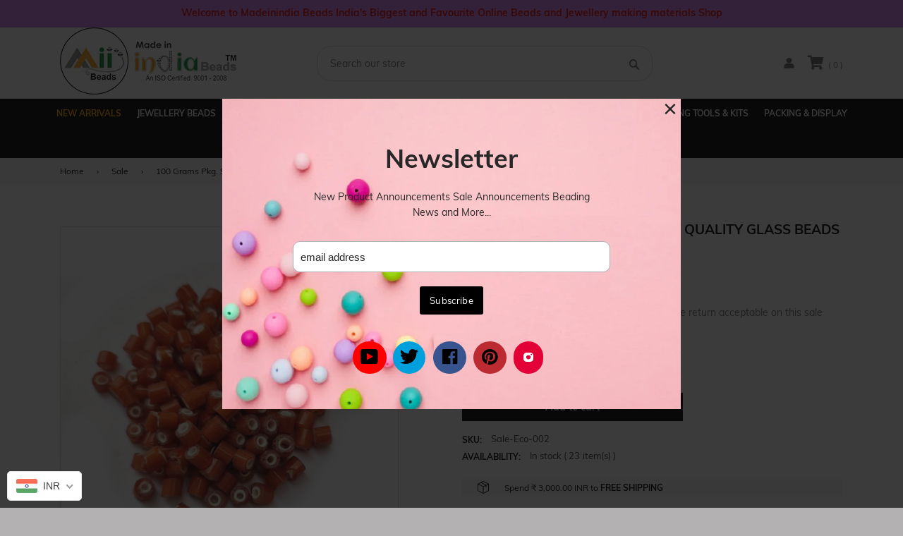

--- FILE ---
content_type: text/html; charset=utf-8
request_url: https://madeinindiabeads.com/products/100-grams-pkg-sale-economy-quality-glass-beads-red-color
body_size: 46002
content:
<!doctype html>
<!--[if IE 8]><html class="no-js lt-ie9" lang="en"> <![endif]-->
<!--[if IE 9 ]><html class="ie9 no-js"> <![endif]-->
<!--[if (gt IE 9)|!(IE)]><!--> <html class="no-js"> <!--<![endif]-->
<head>
  <!-- Basic page needs ================================================== -->
  <meta charset="utf-8">
  <meta http-equiv="X-UA-Compatible" content="IE=edge,chrome=1">


  <!-- Title and description ================================================== -->
  <title>
  100 Grams Pkg. Sale Economy quality glass beads red color &ndash; Madeinindia Beads
  </title>

  
  <meta name="description" content="2nd quality of red tribal glass beads, no exchange return acceptable on this sale items">
  

  <!-- Helpers ================================================== -->
  <!-- /snippets/social-meta-tags.liquid -->


  <meta property="og:type" content="product">
  <meta property="og:title" content="100 Grams Pkg. Sale Economy quality glass beads red color">
  
    <meta property="og:image" content="http://madeinindiabeads.com/cdn/shop/files/20231020_155939_grande.jpg?v=1697802821">
    <meta property="og:image:secure_url" content="https://madeinindiabeads.com/cdn/shop/files/20231020_155939_grande.jpg?v=1697802821">
  
    <meta property="og:image" content="http://madeinindiabeads.com/cdn/shop/files/20231020_155924_grande.jpg?v=1697802820">
    <meta property="og:image:secure_url" content="https://madeinindiabeads.com/cdn/shop/files/20231020_155924_grande.jpg?v=1697802820">
  
  <meta property="og:description" content="2nd quality of red tribal glass beads, no exchange return acceptable on this sale items">
  <meta property="og:price:amount" content="48.00">
  <meta property="og:price:currency" content="INR">

<meta property="og:url" content="https://madeinindiabeads.com/products/100-grams-pkg-sale-economy-quality-glass-beads-red-color">
<meta property="og:site_name" content="Madeinindia Beads">




  <meta name="twitter:card" content="summary">


  <meta name="twitter:title" content="100 Grams Pkg. Sale Economy quality glass beads red color">
  <meta name="twitter:description" content="2nd quality of red tribal glass beads, no exchange return acceptable on this sale items">
  <meta name="twitter:image" content="https://madeinindiabeads.com/cdn/shop/files/20231020_155924_grande.jpg?v=1697802820">
  <meta name="twitter:image:width" content="600">
  <meta name="twitter:image:height" content="600">


  <link rel="canonical" href="https://madeinindiabeads.com/products/100-grams-pkg-sale-economy-quality-glass-beads-red-color">
  <meta name="viewport" content="width=device-width,initial-scale=1,shrink-to-fit=no">
  <meta name="theme-color" content="#747474">
  <!-- Google Fonts ========================================= -->
  <!--link href="https://fonts.googleapis.com/css?family=Yesteryear" rel="stylesheet"-->
<style>
    
    
    
    
    
    
    
    
    
    
    
    
    
    
    /* vietnamese */
    @font-face {
        font-family: 'Muli';
        font-style: normal; font-display: swap;
        font-weight: 300;
        src: local('Muli Light'), local('Muli-Light'), url(https://fonts.gstatic.com/s/muli/v16/7Au_p_0qiz-adZnkOCr2z3wM.woff2) format('woff2');
        unicode-range: U+0102-0103, U+0110-0111, U+1EA0-1EF9, U+20AB;
    }
    /* latin-ext */
    @font-face {
        font-family: 'Muli';
        font-style: normal; font-display: swap;
        font-weight: 300;
        src: local('Muli Light'), local('Muli-Light'), url(https://fonts.gstatic.com/s/muli/v16/7Au_p_0qiz-adZnkOCv2z3wM.woff2) format('woff2');
        unicode-range: U+0100-024F, U+0259, U+1E00-1EFF, U+2020, U+20A0-20AB, U+20AD-20CF, U+2113, U+2C60-2C7F, U+A720-A7FF;
    }
    /* latin */
    @font-face {
        font-family: 'Muli';
        font-style: normal; font-display: swap;
        font-weight: 300;
        src: local('Muli Light'), local('Muli-Light'), url(https://fonts.gstatic.com/s/muli/v16/7Au_p_0qiz-adZnkOCX2zw.woff2) format('woff2');
        unicode-range: U+0000-00FF, U+0131, U+0152-0153, U+02BB-02BC, U+02C6, U+02DA, U+02DC, U+2000-206F, U+2074, U+20AC, U+2122, U+2191, U+2193, U+2212, U+2215, U+FEFF, U+FFFD;
    }
    /* vietnamese */
    @font-face {
        font-family: 'Muli';
        font-style: normal; font-display: swap;
        font-weight: 400;
        src: local('Muli Regular'), local('Muli-Regular'), url(https://fonts.gstatic.com/s/muli/v16/7Auwp_0qiz-afT3GLRrX.woff2) format('woff2');
        unicode-range: U+0102-0103, U+0110-0111, U+1EA0-1EF9, U+20AB;
    }
    /* latin-ext */
    @font-face {
        font-family: 'Muli';
        font-style: normal; font-display: swap;
        font-weight: 400;
        src: local('Muli Regular'), local('Muli-Regular'), url(https://fonts.gstatic.com/s/muli/v16/7Auwp_0qiz-afTzGLRrX.woff2) format('woff2');
        unicode-range: U+0100-024F, U+0259, U+1E00-1EFF, U+2020, U+20A0-20AB, U+20AD-20CF, U+2113, U+2C60-2C7F, U+A720-A7FF;
    }
    /* latin */
    @font-face {
        font-family: 'Muli';
        font-style: normal; font-display: swap;
        font-weight: 400;
        src: local('Muli Regular'), local('Muli-Regular'), url(https://fonts.gstatic.com/s/muli/v16/7Auwp_0qiz-afTLGLQ.woff2) format('woff2');
        unicode-range: U+0000-00FF, U+0131, U+0152-0153, U+02BB-02BC, U+02C6, U+02DA, U+02DC, U+2000-206F, U+2074, U+20AC, U+2122, U+2191, U+2193, U+2212, U+2215, U+FEFF, U+FFFD;
    }
    /* vietnamese */
    @font-face {
        font-family: 'Muli';
        font-style: normal; font-display: swap;
        font-weight: 600;
        src: local('Muli SemiBold'), local('Muli-SemiBold'), url(https://fonts.gstatic.com/s/muli/v16/7Au_p_0qiz-ade3iOCr2z3wM.woff2) format('woff2');
        unicode-range: U+0102-0103, U+0110-0111, U+1EA0-1EF9, U+20AB;
    }
    /* latin-ext */
    @font-face {
        font-family: 'Muli';
        font-style: normal; font-display: swap;
        font-weight: 600;
        src: local('Muli SemiBold'), local('Muli-SemiBold'), url(https://fonts.gstatic.com/s/muli/v16/7Au_p_0qiz-ade3iOCv2z3wM.woff2) format('woff2');
        unicode-range: U+0100-024F, U+0259, U+1E00-1EFF, U+2020, U+20A0-20AB, U+20AD-20CF, U+2113, U+2C60-2C7F, U+A720-A7FF;
    }
    /* latin */
    @font-face {
        font-family: 'Muli';
        font-style: normal; font-display: swap;
        font-weight: 600;
        src: local('Muli SemiBold'), local('Muli-SemiBold'), url(https://fonts.gstatic.com/s/muli/v16/7Au_p_0qiz-ade3iOCX2zw.woff2) format('woff2');
        unicode-range: U+0000-00FF, U+0131, U+0152-0153, U+02BB-02BC, U+02C6, U+02DA, U+02DC, U+2000-206F, U+2074, U+20AC, U+2122, U+2191, U+2193, U+2212, U+2215, U+FEFF, U+FFFD;
    }
    /* vietnamese */
    @font-face {
        font-family: 'Muli';
        font-style: normal; font-display: swap;
        font-weight: 700;
        src: local('Muli Bold'), local('Muli-Bold'), url(https://fonts.gstatic.com/s/muli/v16/7Au_p_0qiz-adYnjOCr2z3wM.woff2) format('woff2');
        unicode-range: U+0102-0103, U+0110-0111, U+1EA0-1EF9, U+20AB;
    }
    /* latin-ext */
    @font-face {
        font-family: 'Muli';
        font-style: normal; font-display: swap;
        font-weight: 700;
        src: local('Muli Bold'), local('Muli-Bold'), url(https://fonts.gstatic.com/s/muli/v16/7Au_p_0qiz-adYnjOCv2z3wM.woff2) format('woff2');
        unicode-range: U+0100-024F, U+0259, U+1E00-1EFF, U+2020, U+20A0-20AB, U+20AD-20CF, U+2113, U+2C60-2C7F, U+A720-A7FF;
    }
    /* latin */
    @font-face {
        font-family: 'Muli';
        font-style: normal; font-display: swap;
        font-weight: 700;
        src: local('Muli Bold'), local('Muli-Bold'), url(https://fonts.gstatic.com/s/muli/v16/7Au_p_0qiz-adYnjOCX2zw.woff2) format('woff2');
        unicode-range: U+0000-00FF, U+0131, U+0152-0153, U+02BB-02BC, U+02C6, U+02DA, U+02DC, U+2000-206F, U+2074, U+20AC, U+2122, U+2191, U+2193, U+2212, U+2215, U+FEFF, U+FFFD;
    }

    /*<link href="https://fonts.googleapis.com/css?family=Muli:300,400,600,700&amp;subset=latin-ext" rel="stylesheet">*/

    
    
    
    
    
    
    
    
    
    
    
    
    
    
    
    
    
    
    
    
    @font-face {
        font-family: 'icons';
        src: url('//madeinindiabeads.com/cdn/shop/t/2/assets/icons.eot?v=158399200609435563841590064891');
        src: url('//madeinindiabeads.com/cdn/shop/t/2/assets/icons.eot?v=158399200609435563841590064891#iefix') format("embedded-opentype"),
        url('//madeinindiabeads.com/cdn/shop/t/2/assets/icons.woff?v=169945158533379702731590064893') format("woff"),
        url('//madeinindiabeads.com/cdn/shop/t/2/assets/icons.ttf?v=152698340250222789721590064892') format("truetype"),
        url('//madeinindiabeads.com/cdn/shop/t/2/assets/icons.svg?v=95500592618518789611590064892#timber-icons') format("svg");
        font-weight: normal;
        font-style: normal;
        font-display: swap;

    }
</style>
  <!-- CSS ================================================== -->
    <style>
 /*!
 * Bootstrap Grid v4.3.1 (https://getbootstrap.com/)
 * Copyright 2011-2019 The Bootstrap Authors
 * Copyright 2011-2019 Twitter, Inc.
 * Licensed under MIT (https://github.com/twbs/bootstrap/blob/master/LICENSE)
 */
html{box-sizing:border-box;-ms-overflow-style:scrollbar}*,::after,::before{box-sizing:inherit}.container{width:100%;padding-right:15px;padding-left:15px;margin-right:auto;margin-left:auto}@media (min-width:576px){.container{max-width:540px}}@media (min-width:768px){.container{max-width:720px}}@media (min-width:992px){.container{max-width:960px}}@media (min-width:1200px){.container{max-width:1140px}}.container-fluid{width:100%;padding-right:15px;padding-left:15px;margin-right:auto;margin-left:auto}.row{display:-ms-flexbox;display:flex;-ms-flex-wrap:wrap;flex-wrap:wrap;margin-right:-15px;margin-left:-15px}.no-gutters{margin-right:0;margin-left:0}.no-gutters>.col,.no-gutters>[class*=col-]{padding-right:0;padding-left:0}.col,.col-1,.col-10,.col-11,.col-12,.col-2,.col-3,.col-4,.col-5,.col-6,.col-7,.col-8,.col-9,.col-auto,.col-lg,.col-lg-1,.col-lg-10,.col-lg-11,.col-lg-12,.col-lg-2,.col-lg-3,.col-lg-4,.col-lg-5,.col-lg-6,.col-lg-7,.col-lg-8,.col-lg-9,.col-lg-auto,.col-md,.col-md-1,.col-md-10,.col-md-11,.col-md-12,.col-md-2,.col-md-3,.col-md-4,.col-md-5,.col-md-6,.col-md-7,.col-md-8,.col-md-9,.col-md-auto,.col-sm,.col-sm-1,.col-sm-10,.col-sm-11,.col-sm-12,.col-sm-2,.col-sm-3,.col-sm-4,.col-sm-5,.col-sm-6,.col-sm-7,.col-sm-8,.col-sm-9,.col-sm-auto,.col-xl,.col-xl-1,.col-xl-10,.col-xl-11,.col-xl-12,.col-xl-2,.col-xl-3,.col-xl-4,.col-xl-5,.col-xl-6,.col-xl-7,.col-xl-8,.col-xl-9,.col-xl-auto{position:relative;width:100%;padding-right:15px;padding-left:15px}.col{-ms-flex-preferred-size:0;flex-basis:0;-ms-flex-positive:1;flex-grow:1;max-width:100%}.col-auto{-ms-flex:0 0 auto;flex:0 0 auto;width:auto;max-width:100%}.col-1{-ms-flex:0 0 8.333333%;flex:0 0 8.333333%;max-width:8.333333%}.col-2{-ms-flex:0 0 16.666667%;flex:0 0 16.666667%;max-width:16.666667%}.col-3{-ms-flex:0 0 25%;flex:0 0 25%;max-width:25%}.col-4{-ms-flex:0 0 33.333333%;flex:0 0 33.333333%;max-width:33.333333%}.col-5{-ms-flex:0 0 41.666667%;flex:0 0 41.666667%;max-width:41.666667%}.col-6{-ms-flex:0 0 50%;flex:0 0 50%;max-width:50%}.col-7{-ms-flex:0 0 58.333333%;flex:0 0 58.333333%;max-width:58.333333%}.col-8{-ms-flex:0 0 66.666667%;flex:0 0 66.666667%;max-width:66.666667%}.col-9{-ms-flex:0 0 75%;flex:0 0 75%;max-width:75%}.col-10{-ms-flex:0 0 83.333333%;flex:0 0 83.333333%;max-width:83.333333%}.col-11{-ms-flex:0 0 91.666667%;flex:0 0 91.666667%;max-width:91.666667%}.col-12{-ms-flex:0 0 100%;flex:0 0 100%;max-width:100%}.order-first{-ms-flex-order:-1;order:-1}.order-last{-ms-flex-order:13;order:13}.order-0{-ms-flex-order:0;order:0}.order-1{-ms-flex-order:1;order:1}.order-2{-ms-flex-order:2;order:2}.order-3{-ms-flex-order:3;order:3}.order-4{-ms-flex-order:4;order:4}.order-5{-ms-flex-order:5;order:5}.order-6{-ms-flex-order:6;order:6}.order-7{-ms-flex-order:7;order:7}.order-8{-ms-flex-order:8;order:8}.order-9{-ms-flex-order:9;order:9}.order-10{-ms-flex-order:10;order:10}.order-11{-ms-flex-order:11;order:11}.order-12{-ms-flex-order:12;order:12}.offset-1{margin-left:8.333333%}.offset-2{margin-left:16.666667%}.offset-3{margin-left:25%}.offset-4{margin-left:33.333333%}.offset-5{margin-left:41.666667%}.offset-6{margin-left:50%}.offset-7{margin-left:58.333333%}.offset-8{margin-left:66.666667%}.offset-9{margin-left:75%}.offset-10{margin-left:83.333333%}.offset-11{margin-left:91.666667%}@media (min-width:576px){.col-sm{-ms-flex-preferred-size:0;flex-basis:0;-ms-flex-positive:1;flex-grow:1;max-width:100%}.col-sm-auto{-ms-flex:0 0 auto;flex:0 0 auto;width:auto;max-width:100%}.col-sm-1{-ms-flex:0 0 8.333333%;flex:0 0 8.333333%;max-width:8.333333%}.col-sm-2{-ms-flex:0 0 16.666667%;flex:0 0 16.666667%;max-width:16.666667%}.col-sm-3{-ms-flex:0 0 25%;flex:0 0 25%;max-width:25%}.col-sm-4{-ms-flex:0 0 33.333333%;flex:0 0 33.333333%;max-width:33.333333%}.col-sm-5{-ms-flex:0 0 41.666667%;flex:0 0 41.666667%;max-width:41.666667%}.col-sm-6{-ms-flex:0 0 50%;flex:0 0 50%;max-width:50%}.col-sm-7{-ms-flex:0 0 58.333333%;flex:0 0 58.333333%;max-width:58.333333%}.col-sm-8{-ms-flex:0 0 66.666667%;flex:0 0 66.666667%;max-width:66.666667%}.col-sm-9{-ms-flex:0 0 75%;flex:0 0 75%;max-width:75%}.col-sm-10{-ms-flex:0 0 83.333333%;flex:0 0 83.333333%;max-width:83.333333%}.col-sm-11{-ms-flex:0 0 91.666667%;flex:0 0 91.666667%;max-width:91.666667%}.col-sm-12{-ms-flex:0 0 100%;flex:0 0 100%;max-width:100%}.order-sm-first{-ms-flex-order:-1;order:-1}.order-sm-last{-ms-flex-order:13;order:13}.order-sm-0{-ms-flex-order:0;order:0}.order-sm-1{-ms-flex-order:1;order:1}.order-sm-2{-ms-flex-order:2;order:2}.order-sm-3{-ms-flex-order:3;order:3}.order-sm-4{-ms-flex-order:4;order:4}.order-sm-5{-ms-flex-order:5;order:5}.order-sm-6{-ms-flex-order:6;order:6}.order-sm-7{-ms-flex-order:7;order:7}.order-sm-8{-ms-flex-order:8;order:8}.order-sm-9{-ms-flex-order:9;order:9}.order-sm-10{-ms-flex-order:10;order:10}.order-sm-11{-ms-flex-order:11;order:11}.order-sm-12{-ms-flex-order:12;order:12}.offset-sm-0{margin-left:0}.offset-sm-1{margin-left:8.333333%}.offset-sm-2{margin-left:16.666667%}.offset-sm-3{margin-left:25%}.offset-sm-4{margin-left:33.333333%}.offset-sm-5{margin-left:41.666667%}.offset-sm-6{margin-left:50%}.offset-sm-7{margin-left:58.333333%}.offset-sm-8{margin-left:66.666667%}.offset-sm-9{margin-left:75%}.offset-sm-10{margin-left:83.333333%}.offset-sm-11{margin-left:91.666667%}}@media (min-width:768px){.col-md{-ms-flex-preferred-size:0;flex-basis:0;-ms-flex-positive:1;flex-grow:1;max-width:100%}.col-md-auto{-ms-flex:0 0 auto;flex:0 0 auto;width:auto;max-width:100%}.col-md-1{-ms-flex:0 0 8.333333%;flex:0 0 8.333333%;max-width:8.333333%}.col-md-2{-ms-flex:0 0 16.666667%;flex:0 0 16.666667%;max-width:16.666667%}.col-md-3{-ms-flex:0 0 25%;flex:0 0 25%;max-width:25%}.col-md-4{-ms-flex:0 0 33.333333%;flex:0 0 33.333333%;max-width:33.333333%}.col-md-5{-ms-flex:0 0 41.666667%;flex:0 0 41.666667%;max-width:41.666667%}.col-md-6{-ms-flex:0 0 50%;flex:0 0 50%;max-width:50%}.col-md-7{-ms-flex:0 0 58.333333%;flex:0 0 58.333333%;max-width:58.333333%}.col-md-8{-ms-flex:0 0 66.666667%;flex:0 0 66.666667%;max-width:66.666667%}.col-md-9{-ms-flex:0 0 75%;flex:0 0 75%;max-width:75%}.col-md-10{-ms-flex:0 0 83.333333%;flex:0 0 83.333333%;max-width:83.333333%}.col-md-11{-ms-flex:0 0 91.666667%;flex:0 0 91.666667%;max-width:91.666667%}.col-md-12{-ms-flex:0 0 100%;flex:0 0 100%;max-width:100%}.order-md-first{-ms-flex-order:-1;order:-1}.order-md-last{-ms-flex-order:13;order:13}.order-md-0{-ms-flex-order:0;order:0}.order-md-1{-ms-flex-order:1;order:1}.order-md-2{-ms-flex-order:2;order:2}.order-md-3{-ms-flex-order:3;order:3}.order-md-4{-ms-flex-order:4;order:4}.order-md-5{-ms-flex-order:5;order:5}.order-md-6{-ms-flex-order:6;order:6}.order-md-7{-ms-flex-order:7;order:7}.order-md-8{-ms-flex-order:8;order:8}.order-md-9{-ms-flex-order:9;order:9}.order-md-10{-ms-flex-order:10;order:10}.order-md-11{-ms-flex-order:11;order:11}.order-md-12{-ms-flex-order:12;order:12}.offset-md-0{margin-left:0}.offset-md-1{margin-left:8.333333%}.offset-md-2{margin-left:16.666667%}.offset-md-3{margin-left:25%}.offset-md-4{margin-left:33.333333%}.offset-md-5{margin-left:41.666667%}.offset-md-6{margin-left:50%}.offset-md-7{margin-left:58.333333%}.offset-md-8{margin-left:66.666667%}.offset-md-9{margin-left:75%}.offset-md-10{margin-left:83.333333%}.offset-md-11{margin-left:91.666667%}}@media (min-width:992px){.col-lg{-ms-flex-preferred-size:0;flex-basis:0;-ms-flex-positive:1;flex-grow:1;max-width:100%}.col-lg-auto{-ms-flex:0 0 auto;flex:0 0 auto;width:auto;max-width:100%}.col-lg-1{-ms-flex:0 0 8.333333%;flex:0 0 8.333333%;max-width:8.333333%}.col-lg-2{-ms-flex:0 0 16.666667%;flex:0 0 16.666667%;max-width:16.666667%}.col-lg-3{-ms-flex:0 0 25%;flex:0 0 25%;max-width:25%}.col-lg-4{-ms-flex:0 0 33.333333%;flex:0 0 33.333333%;max-width:33.333333%}.col-lg-5{-ms-flex:0 0 41.666667%;flex:0 0 41.666667%;max-width:41.666667%}.col-lg-6{-ms-flex:0 0 50%;flex:0 0 50%;max-width:50%}.col-lg-7{-ms-flex:0 0 58.333333%;flex:0 0 58.333333%;max-width:58.333333%}.col-lg-8{-ms-flex:0 0 66.666667%;flex:0 0 66.666667%;max-width:66.666667%}.col-lg-9{-ms-flex:0 0 75%;flex:0 0 75%;max-width:75%}.col-lg-10{-ms-flex:0 0 83.333333%;flex:0 0 83.333333%;max-width:83.333333%}.col-lg-11{-ms-flex:0 0 91.666667%;flex:0 0 91.666667%;max-width:91.666667%}.col-lg-12{-ms-flex:0 0 100%;flex:0 0 100%;max-width:100%}.order-lg-first{-ms-flex-order:-1;order:-1}.order-lg-last{-ms-flex-order:13;order:13}.order-lg-0{-ms-flex-order:0;order:0}.order-lg-1{-ms-flex-order:1;order:1}.order-lg-2{-ms-flex-order:2;order:2}.order-lg-3{-ms-flex-order:3;order:3}.order-lg-4{-ms-flex-order:4;order:4}.order-lg-5{-ms-flex-order:5;order:5}.order-lg-6{-ms-flex-order:6;order:6}.order-lg-7{-ms-flex-order:7;order:7}.order-lg-8{-ms-flex-order:8;order:8}.order-lg-9{-ms-flex-order:9;order:9}.order-lg-10{-ms-flex-order:10;order:10}.order-lg-11{-ms-flex-order:11;order:11}.order-lg-12{-ms-flex-order:12;order:12}.offset-lg-0{margin-left:0}.offset-lg-1{margin-left:8.333333%}.offset-lg-2{margin-left:16.666667%}.offset-lg-3{margin-left:25%}.offset-lg-4{margin-left:33.333333%}.offset-lg-5{margin-left:41.666667%}.offset-lg-6{margin-left:50%}.offset-lg-7{margin-left:58.333333%}.offset-lg-8{margin-left:66.666667%}.offset-lg-9{margin-left:75%}.offset-lg-10{margin-left:83.333333%}.offset-lg-11{margin-left:91.666667%}}@media (min-width:1200px){.col-xl{-ms-flex-preferred-size:0;flex-basis:0;-ms-flex-positive:1;flex-grow:1;max-width:100%}.col-xl-auto{-ms-flex:0 0 auto;flex:0 0 auto;width:auto;max-width:100%}.col-xl-1{-ms-flex:0 0 8.333333%;flex:0 0 8.333333%;max-width:8.333333%}.col-xl-2{-ms-flex:0 0 16.666667%;flex:0 0 16.666667%;max-width:16.666667%}.col-xl-3{-ms-flex:0 0 25%;flex:0 0 25%;max-width:25%}.col-xl-4{-ms-flex:0 0 33.333333%;flex:0 0 33.333333%;max-width:33.333333%}.col-xl-5{-ms-flex:0 0 41.666667%;flex:0 0 41.666667%;max-width:41.666667%}.col-xl-6{-ms-flex:0 0 50%;flex:0 0 50%;max-width:50%}.col-xl-7{-ms-flex:0 0 58.333333%;flex:0 0 58.333333%;max-width:58.333333%}.col-xl-8{-ms-flex:0 0 66.666667%;flex:0 0 66.666667%;max-width:66.666667%}.col-xl-9{-ms-flex:0 0 75%;flex:0 0 75%;max-width:75%}.col-xl-10{-ms-flex:0 0 83.333333%;flex:0 0 83.333333%;max-width:83.333333%}.col-xl-11{-ms-flex:0 0 91.666667%;flex:0 0 91.666667%;max-width:91.666667%}.col-xl-12{-ms-flex:0 0 100%;flex:0 0 100%;max-width:100%}.order-xl-first{-ms-flex-order:-1;order:-1}.order-xl-last{-ms-flex-order:13;order:13}.order-xl-0{-ms-flex-order:0;order:0}.order-xl-1{-ms-flex-order:1;order:1}.order-xl-2{-ms-flex-order:2;order:2}.order-xl-3{-ms-flex-order:3;order:3}.order-xl-4{-ms-flex-order:4;order:4}.order-xl-5{-ms-flex-order:5;order:5}.order-xl-6{-ms-flex-order:6;order:6}.order-xl-7{-ms-flex-order:7;order:7}.order-xl-8{-ms-flex-order:8;order:8}.order-xl-9{-ms-flex-order:9;order:9}.order-xl-10{-ms-flex-order:10;order:10}.order-xl-11{-ms-flex-order:11;order:11}.order-xl-12{-ms-flex-order:12;order:12}.offset-xl-0{margin-left:0}.offset-xl-1{margin-left:8.333333%}.offset-xl-2{margin-left:16.666667%}.offset-xl-3{margin-left:25%}.offset-xl-4{margin-left:33.333333%}.offset-xl-5{margin-left:41.666667%}.offset-xl-6{margin-left:50%}.offset-xl-7{margin-left:58.333333%}.offset-xl-8{margin-left:66.666667%}.offset-xl-9{margin-left:75%}.offset-xl-10{margin-left:83.333333%}.offset-xl-11{margin-left:91.666667%}}.d-none{display:none!important}.d-inline{display:inline!important}.d-inline-block{display:inline-block!important}.d-block{display:block!important}.d-table{display:table!important}.d-table-row{display:table-row!important}.d-table-cell{display:table-cell!important}.d-flex{display:-ms-flexbox!important;display:flex!important}.d-inline-flex{display:-ms-inline-flexbox!important;display:inline-flex!important}@media (min-width:576px){.d-sm-none{display:none!important}.d-sm-inline{display:inline!important}.d-sm-inline-block{display:inline-block!important}.d-sm-block{display:block!important}.d-sm-table{display:table!important}.d-sm-table-row{display:table-row!important}.d-sm-table-cell{display:table-cell!important}.d-sm-flex{display:-ms-flexbox!important;display:flex!important}.d-sm-inline-flex{display:-ms-inline-flexbox!important;display:inline-flex!important}}@media (min-width:768px){.d-md-none{display:none!important}.d-md-inline{display:inline!important}.d-md-inline-block{display:inline-block!important}.d-md-block{display:block!important}.d-md-table{display:table!important}.d-md-table-row{display:table-row!important}.d-md-table-cell{display:table-cell!important}.d-md-flex{display:-ms-flexbox!important;display:flex!important}.d-md-inline-flex{display:-ms-inline-flexbox!important;display:inline-flex!important}}@media (min-width:992px){.d-lg-none{display:none!important}.d-lg-inline{display:inline!important}.d-lg-inline-block{display:inline-block!important}.d-lg-block{display:block!important}.d-lg-table{display:table!important}.d-lg-table-row{display:table-row!important}.d-lg-table-cell{display:table-cell!important}.d-lg-flex{display:-ms-flexbox!important;display:flex!important}.d-lg-inline-flex{display:-ms-inline-flexbox!important;display:inline-flex!important}}@media (min-width:1200px){.d-xl-none{display:none!important}.d-xl-inline{display:inline!important}.d-xl-inline-block{display:inline-block!important}.d-xl-block{display:block!important}.d-xl-table{display:table!important}.d-xl-table-row{display:table-row!important}.d-xl-table-cell{display:table-cell!important}.d-xl-flex{display:-ms-flexbox!important;display:flex!important}.d-xl-inline-flex{display:-ms-inline-flexbox!important;display:inline-flex!important}}@media print{.d-print-none{display:none!important}.d-print-inline{display:inline!important}.d-print-inline-block{display:inline-block!important}.d-print-block{display:block!important}.d-print-table{display:table!important}.d-print-table-row{display:table-row!important}.d-print-table-cell{display:table-cell!important}.d-print-flex{display:-ms-flexbox!important;display:flex!important}.d-print-inline-flex{display:-ms-inline-flexbox!important;display:inline-flex!important}}.flex-row{-ms-flex-direction:row!important;flex-direction:row!important}.flex-column{-ms-flex-direction:column!important;flex-direction:column!important}.flex-row-reverse{-ms-flex-direction:row-reverse!important;flex-direction:row-reverse!important}.flex-column-reverse{-ms-flex-direction:column-reverse!important;flex-direction:column-reverse!important}.flex-wrap{-ms-flex-wrap:wrap!important;flex-wrap:wrap!important}.flex-nowrap{-ms-flex-wrap:nowrap!important;flex-wrap:nowrap!important}.flex-wrap-reverse{-ms-flex-wrap:wrap-reverse!important;flex-wrap:wrap-reverse!important}.flex-fill{-ms-flex:1 1 auto!important;flex:1 1 auto!important}.flex-grow-0{-ms-flex-positive:0!important;flex-grow:0!important}.flex-grow-1{-ms-flex-positive:1!important;flex-grow:1!important}.flex-shrink-0{-ms-flex-negative:0!important;flex-shrink:0!important}.flex-shrink-1{-ms-flex-negative:1!important;flex-shrink:1!important}.justify-content-start{-ms-flex-pack:start!important;justify-content:flex-start!important}.justify-content-end{-ms-flex-pack:end!important;justify-content:flex-end!important}.justify-content-center{-ms-flex-pack:center!important;justify-content:center!important}.justify-content-between{-ms-flex-pack:justify!important;justify-content:space-between!important}.justify-content-around{-ms-flex-pack:distribute!important;justify-content:space-around!important}.align-items-start{-ms-flex-align:start!important;align-items:flex-start!important}.align-items-end{-ms-flex-align:end!important;align-items:flex-end!important}.align-items-center{-ms-flex-align:center!important;align-items:center!important}.align-items-baseline{-ms-flex-align:baseline!important;align-items:baseline!important}.align-items-stretch{-ms-flex-align:stretch!important;align-items:stretch!important}.align-content-start{-ms-flex-line-pack:start!important;align-content:flex-start!important}.align-content-end{-ms-flex-line-pack:end!important;align-content:flex-end!important}.align-content-center{-ms-flex-line-pack:center!important;align-content:center!important}.align-content-between{-ms-flex-line-pack:justify!important;align-content:space-between!important}.align-content-around{-ms-flex-line-pack:distribute!important;align-content:space-around!important}.align-content-stretch{-ms-flex-line-pack:stretch!important;align-content:stretch!important}.align-self-auto{-ms-flex-item-align:auto!important;align-self:auto!important}.align-self-start{-ms-flex-item-align:start!important;align-self:flex-start!important}.align-self-end{-ms-flex-item-align:end!important;align-self:flex-end!important}.align-self-center{-ms-flex-item-align:center!important;align-self:center!important}.align-self-baseline{-ms-flex-item-align:baseline!important;align-self:baseline!important}.align-self-stretch{-ms-flex-item-align:stretch!important;align-self:stretch!important}@media (min-width:576px){.flex-sm-row{-ms-flex-direction:row!important;flex-direction:row!important}.flex-sm-column{-ms-flex-direction:column!important;flex-direction:column!important}.flex-sm-row-reverse{-ms-flex-direction:row-reverse!important;flex-direction:row-reverse!important}.flex-sm-column-reverse{-ms-flex-direction:column-reverse!important;flex-direction:column-reverse!important}.flex-sm-wrap{-ms-flex-wrap:wrap!important;flex-wrap:wrap!important}.flex-sm-nowrap{-ms-flex-wrap:nowrap!important;flex-wrap:nowrap!important}.flex-sm-wrap-reverse{-ms-flex-wrap:wrap-reverse!important;flex-wrap:wrap-reverse!important}.flex-sm-fill{-ms-flex:1 1 auto!important;flex:1 1 auto!important}.flex-sm-grow-0{-ms-flex-positive:0!important;flex-grow:0!important}.flex-sm-grow-1{-ms-flex-positive:1!important;flex-grow:1!important}.flex-sm-shrink-0{-ms-flex-negative:0!important;flex-shrink:0!important}.flex-sm-shrink-1{-ms-flex-negative:1!important;flex-shrink:1!important}.justify-content-sm-start{-ms-flex-pack:start!important;justify-content:flex-start!important}.justify-content-sm-end{-ms-flex-pack:end!important;justify-content:flex-end!important}.justify-content-sm-center{-ms-flex-pack:center!important;justify-content:center!important}.justify-content-sm-between{-ms-flex-pack:justify!important;justify-content:space-between!important}.justify-content-sm-around{-ms-flex-pack:distribute!important;justify-content:space-around!important}.align-items-sm-start{-ms-flex-align:start!important;align-items:flex-start!important}.align-items-sm-end{-ms-flex-align:end!important;align-items:flex-end!important}.align-items-sm-center{-ms-flex-align:center!important;align-items:center!important}.align-items-sm-baseline{-ms-flex-align:baseline!important;align-items:baseline!important}.align-items-sm-stretch{-ms-flex-align:stretch!important;align-items:stretch!important}.align-content-sm-start{-ms-flex-line-pack:start!important;align-content:flex-start!important}.align-content-sm-end{-ms-flex-line-pack:end!important;align-content:flex-end!important}.align-content-sm-center{-ms-flex-line-pack:center!important;align-content:center!important}.align-content-sm-between{-ms-flex-line-pack:justify!important;align-content:space-between!important}.align-content-sm-around{-ms-flex-line-pack:distribute!important;align-content:space-around!important}.align-content-sm-stretch{-ms-flex-line-pack:stretch!important;align-content:stretch!important}.align-self-sm-auto{-ms-flex-item-align:auto!important;align-self:auto!important}.align-self-sm-start{-ms-flex-item-align:start!important;align-self:flex-start!important}.align-self-sm-end{-ms-flex-item-align:end!important;align-self:flex-end!important}.align-self-sm-center{-ms-flex-item-align:center!important;align-self:center!important}.align-self-sm-baseline{-ms-flex-item-align:baseline!important;align-self:baseline!important}.align-self-sm-stretch{-ms-flex-item-align:stretch!important;align-self:stretch!important}}@media (min-width:768px){.flex-md-row{-ms-flex-direction:row!important;flex-direction:row!important}.flex-md-column{-ms-flex-direction:column!important;flex-direction:column!important}.flex-md-row-reverse{-ms-flex-direction:row-reverse!important;flex-direction:row-reverse!important}.flex-md-column-reverse{-ms-flex-direction:column-reverse!important;flex-direction:column-reverse!important}.flex-md-wrap{-ms-flex-wrap:wrap!important;flex-wrap:wrap!important}.flex-md-nowrap{-ms-flex-wrap:nowrap!important;flex-wrap:nowrap!important}.flex-md-wrap-reverse{-ms-flex-wrap:wrap-reverse!important;flex-wrap:wrap-reverse!important}.flex-md-fill{-ms-flex:1 1 auto!important;flex:1 1 auto!important}.flex-md-grow-0{-ms-flex-positive:0!important;flex-grow:0!important}.flex-md-grow-1{-ms-flex-positive:1!important;flex-grow:1!important}.flex-md-shrink-0{-ms-flex-negative:0!important;flex-shrink:0!important}.flex-md-shrink-1{-ms-flex-negative:1!important;flex-shrink:1!important}.justify-content-md-start{-ms-flex-pack:start!important;justify-content:flex-start!important}.justify-content-md-end{-ms-flex-pack:end!important;justify-content:flex-end!important}.justify-content-md-center{-ms-flex-pack:center!important;justify-content:center!important}.justify-content-md-between{-ms-flex-pack:justify!important;justify-content:space-between!important}.justify-content-md-around{-ms-flex-pack:distribute!important;justify-content:space-around!important}.align-items-md-start{-ms-flex-align:start!important;align-items:flex-start!important}.align-items-md-end{-ms-flex-align:end!important;align-items:flex-end!important}.align-items-md-center{-ms-flex-align:center!important;align-items:center!important}.align-items-md-baseline{-ms-flex-align:baseline!important;align-items:baseline!important}.align-items-md-stretch{-ms-flex-align:stretch!important;align-items:stretch!important}.align-content-md-start{-ms-flex-line-pack:start!important;align-content:flex-start!important}.align-content-md-end{-ms-flex-line-pack:end!important;align-content:flex-end!important}.align-content-md-center{-ms-flex-line-pack:center!important;align-content:center!important}.align-content-md-between{-ms-flex-line-pack:justify!important;align-content:space-between!important}.align-content-md-around{-ms-flex-line-pack:distribute!important;align-content:space-around!important}.align-content-md-stretch{-ms-flex-line-pack:stretch!important;align-content:stretch!important}.align-self-md-auto{-ms-flex-item-align:auto!important;align-self:auto!important}.align-self-md-start{-ms-flex-item-align:start!important;align-self:flex-start!important}.align-self-md-end{-ms-flex-item-align:end!important;align-self:flex-end!important}.align-self-md-center{-ms-flex-item-align:center!important;align-self:center!important}.align-self-md-baseline{-ms-flex-item-align:baseline!important;align-self:baseline!important}.align-self-md-stretch{-ms-flex-item-align:stretch!important;align-self:stretch!important}}@media (min-width:992px){.flex-lg-row{-ms-flex-direction:row!important;flex-direction:row!important}.flex-lg-column{-ms-flex-direction:column!important;flex-direction:column!important}.flex-lg-row-reverse{-ms-flex-direction:row-reverse!important;flex-direction:row-reverse!important}.flex-lg-column-reverse{-ms-flex-direction:column-reverse!important;flex-direction:column-reverse!important}.flex-lg-wrap{-ms-flex-wrap:wrap!important;flex-wrap:wrap!important}.flex-lg-nowrap{-ms-flex-wrap:nowrap!important;flex-wrap:nowrap!important}.flex-lg-wrap-reverse{-ms-flex-wrap:wrap-reverse!important;flex-wrap:wrap-reverse!important}.flex-lg-fill{-ms-flex:1 1 auto!important;flex:1 1 auto!important}.flex-lg-grow-0{-ms-flex-positive:0!important;flex-grow:0!important}.flex-lg-grow-1{-ms-flex-positive:1!important;flex-grow:1!important}.flex-lg-shrink-0{-ms-flex-negative:0!important;flex-shrink:0!important}.flex-lg-shrink-1{-ms-flex-negative:1!important;flex-shrink:1!important}.justify-content-lg-start{-ms-flex-pack:start!important;justify-content:flex-start!important}.justify-content-lg-end{-ms-flex-pack:end!important;justify-content:flex-end!important}.justify-content-lg-center{-ms-flex-pack:center!important;justify-content:center!important}.justify-content-lg-between{-ms-flex-pack:justify!important;justify-content:space-between!important}.justify-content-lg-around{-ms-flex-pack:distribute!important;justify-content:space-around!important}.align-items-lg-start{-ms-flex-align:start!important;align-items:flex-start!important}.align-items-lg-end{-ms-flex-align:end!important;align-items:flex-end!important}.align-items-lg-center{-ms-flex-align:center!important;align-items:center!important}.align-items-lg-baseline{-ms-flex-align:baseline!important;align-items:baseline!important}.align-items-lg-stretch{-ms-flex-align:stretch!important;align-items:stretch!important}.align-content-lg-start{-ms-flex-line-pack:start!important;align-content:flex-start!important}.align-content-lg-end{-ms-flex-line-pack:end!important;align-content:flex-end!important}.align-content-lg-center{-ms-flex-line-pack:center!important;align-content:center!important}.align-content-lg-between{-ms-flex-line-pack:justify!important;align-content:space-between!important}.align-content-lg-around{-ms-flex-line-pack:distribute!important;align-content:space-around!important}.align-content-lg-stretch{-ms-flex-line-pack:stretch!important;align-content:stretch!important}.align-self-lg-auto{-ms-flex-item-align:auto!important;align-self:auto!important}.align-self-lg-start{-ms-flex-item-align:start!important;align-self:flex-start!important}.align-self-lg-end{-ms-flex-item-align:end!important;align-self:flex-end!important}.align-self-lg-center{-ms-flex-item-align:center!important;align-self:center!important}.align-self-lg-baseline{-ms-flex-item-align:baseline!important;align-self:baseline!important}.align-self-lg-stretch{-ms-flex-item-align:stretch!important;align-self:stretch!important}}@media (min-width:1200px){.flex-xl-row{-ms-flex-direction:row!important;flex-direction:row!important}.flex-xl-column{-ms-flex-direction:column!important;flex-direction:column!important}.flex-xl-row-reverse{-ms-flex-direction:row-reverse!important;flex-direction:row-reverse!important}.flex-xl-column-reverse{-ms-flex-direction:column-reverse!important;flex-direction:column-reverse!important}.flex-xl-wrap{-ms-flex-wrap:wrap!important;flex-wrap:wrap!important}.flex-xl-nowrap{-ms-flex-wrap:nowrap!important;flex-wrap:nowrap!important}.flex-xl-wrap-reverse{-ms-flex-wrap:wrap-reverse!important;flex-wrap:wrap-reverse!important}.flex-xl-fill{-ms-flex:1 1 auto!important;flex:1 1 auto!important}.flex-xl-grow-0{-ms-flex-positive:0!important;flex-grow:0!important}.flex-xl-grow-1{-ms-flex-positive:1!important;flex-grow:1!important}.flex-xl-shrink-0{-ms-flex-negative:0!important;flex-shrink:0!important}.flex-xl-shrink-1{-ms-flex-negative:1!important;flex-shrink:1!important}.justify-content-xl-start{-ms-flex-pack:start!important;justify-content:flex-start!important}.justify-content-xl-end{-ms-flex-pack:end!important;justify-content:flex-end!important}.justify-content-xl-center{-ms-flex-pack:center!important;justify-content:center!important}.justify-content-xl-between{-ms-flex-pack:justify!important;justify-content:space-between!important}.justify-content-xl-around{-ms-flex-pack:distribute!important;justify-content:space-around!important}.align-items-xl-start{-ms-flex-align:start!important;align-items:flex-start!important}.align-items-xl-end{-ms-flex-align:end!important;align-items:flex-end!important}.align-items-xl-center{-ms-flex-align:center!important;align-items:center!important}.align-items-xl-baseline{-ms-flex-align:baseline!important;align-items:baseline!important}.align-items-xl-stretch{-ms-flex-align:stretch!important;align-items:stretch!important}.align-content-xl-start{-ms-flex-line-pack:start!important;align-content:flex-start!important}.align-content-xl-end{-ms-flex-line-pack:end!important;align-content:flex-end!important}.align-content-xl-center{-ms-flex-line-pack:center!important;align-content:center!important}.align-content-xl-between{-ms-flex-line-pack:justify!important;align-content:space-between!important}.align-content-xl-around{-ms-flex-line-pack:distribute!important;align-content:space-around!important}.align-content-xl-stretch{-ms-flex-line-pack:stretch!important;align-content:stretch!important}.align-self-xl-auto{-ms-flex-item-align:auto!important;align-self:auto!important}.align-self-xl-start{-ms-flex-item-align:start!important;align-self:flex-start!important}.align-self-xl-end{-ms-flex-item-align:end!important;align-self:flex-end!important}.align-self-xl-center{-ms-flex-item-align:center!important;align-self:center!important}.align-self-xl-baseline{-ms-flex-item-align:baseline!important;align-self:baseline!important}.align-self-xl-stretch{-ms-flex-item-align:stretch!important;align-self:stretch!important}}.m-0{margin:0!important}.mt-0,.my-0{margin-top:0!important}.mr-0,.mx-0{margin-right:0!important}.mb-0,.my-0{margin-bottom:0!important}.ml-0,.mx-0{margin-left:0!important}.m-1{margin:.25rem!important}.mt-1,.my-1{margin-top:.25rem!important}.mr-1,.mx-1{margin-right:.25rem!important}.mb-1,.my-1{margin-bottom:.25rem!important}.ml-1,.mx-1{margin-left:.25rem!important}.m-2{margin:.5rem!important}.mt-2,.my-2{margin-top:.5rem!important}.mr-2,.mx-2{margin-right:.5rem!important}.mb-2,.my-2{margin-bottom:.5rem!important}.ml-2,.mx-2{margin-left:.5rem!important}.m-3{margin:1rem!important}.mt-3,.my-3{margin-top:1rem!important}.mr-3,.mx-3{margin-right:1rem!important}.mb-3,.my-3{margin-bottom:1rem!important}.ml-3,.mx-3{margin-left:1rem!important}.m-4{margin:1.5rem!important}.mt-4,.my-4{margin-top:1.5rem!important}.mr-4,.mx-4{margin-right:1.5rem!important}.mb-4,.my-4{margin-bottom:1.5rem!important}.ml-4,.mx-4{margin-left:1.5rem!important}.m-5{margin:3rem!important}.mt-5,.my-5{margin-top:3rem!important}.mr-5,.mx-5{margin-right:3rem!important}.mb-5,.my-5{margin-bottom:3rem!important}.ml-5,.mx-5{margin-left:3rem!important}.p-0{padding:0!important}.pt-0,.py-0{padding-top:0!important}.pr-0,.px-0{padding-right:0!important}.pb-0,.py-0{padding-bottom:0!important}.pl-0,.px-0{padding-left:0!important}.p-1{padding:.25rem!important}.pt-1,.py-1{padding-top:.25rem!important}.pr-1,.px-1{padding-right:.25rem!important}.pb-1,.py-1{padding-bottom:.25rem!important}.pl-1,.px-1{padding-left:.25rem!important}.p-2{padding:.5rem!important}.pt-2,.py-2{padding-top:.5rem!important}.pr-2,.px-2{padding-right:.5rem!important}.pb-2,.py-2{padding-bottom:.5rem!important}.pl-2,.px-2{padding-left:.5rem!important}.p-3{padding:1rem!important}.pt-3,.py-3{padding-top:1rem!important}.pr-3,.px-3{padding-right:1rem!important}.pb-3,.py-3{padding-bottom:1rem!important}.pl-3,.px-3{padding-left:1rem!important}.p-4{padding:1.5rem!important}.pt-4,.py-4{padding-top:1.5rem!important}.pr-4,.px-4{padding-right:1.5rem!important}.pb-4,.py-4{padding-bottom:1.5rem!important}.pl-4,.px-4{padding-left:1.5rem!important}.p-5{padding:3rem!important}.pt-5,.py-5{padding-top:3rem!important}.pr-5,.px-5{padding-right:3rem!important}.pb-5,.py-5{padding-bottom:3rem!important}.pl-5,.px-5{padding-left:3rem!important}.m-n1{margin:-.25rem!important}.mt-n1,.my-n1{margin-top:-.25rem!important}.mr-n1,.mx-n1{margin-right:-.25rem!important}.mb-n1,.my-n1{margin-bottom:-.25rem!important}.ml-n1,.mx-n1{margin-left:-.25rem!important}.m-n2{margin:-.5rem!important}.mt-n2,.my-n2{margin-top:-.5rem!important}.mr-n2,.mx-n2{margin-right:-.5rem!important}.mb-n2,.my-n2{margin-bottom:-.5rem!important}.ml-n2,.mx-n2{margin-left:-.5rem!important}.m-n3{margin:-1rem!important}.mt-n3,.my-n3{margin-top:-1rem!important}.mr-n3,.mx-n3{margin-right:-1rem!important}.mb-n3,.my-n3{margin-bottom:-1rem!important}.ml-n3,.mx-n3{margin-left:-1rem!important}.m-n4{margin:-1.5rem!important}.mt-n4,.my-n4{margin-top:-1.5rem!important}.mr-n4,.mx-n4{margin-right:-1.5rem!important}.mb-n4,.my-n4{margin-bottom:-1.5rem!important}.ml-n4,.mx-n4{margin-left:-1.5rem!important}.m-n5{margin:-3rem!important}.mt-n5,.my-n5{margin-top:-3rem!important}.mr-n5,.mx-n5{margin-right:-3rem!important}.mb-n5,.my-n5{margin-bottom:-3rem!important}.ml-n5,.mx-n5{margin-left:-3rem!important}.m-auto{margin:auto!important}.mt-auto,.my-auto{margin-top:auto!important}.mr-auto,.mx-auto{margin-right:auto!important}.mb-auto,.my-auto{margin-bottom:auto!important}.ml-auto,.mx-auto{margin-left:auto!important}@media (min-width:576px){.m-sm-0{margin:0!important}.mt-sm-0,.my-sm-0{margin-top:0!important}.mr-sm-0,.mx-sm-0{margin-right:0!important}.mb-sm-0,.my-sm-0{margin-bottom:0!important}.ml-sm-0,.mx-sm-0{margin-left:0!important}.m-sm-1{margin:.25rem!important}.mt-sm-1,.my-sm-1{margin-top:.25rem!important}.mr-sm-1,.mx-sm-1{margin-right:.25rem!important}.mb-sm-1,.my-sm-1{margin-bottom:.25rem!important}.ml-sm-1,.mx-sm-1{margin-left:.25rem!important}.m-sm-2{margin:.5rem!important}.mt-sm-2,.my-sm-2{margin-top:.5rem!important}.mr-sm-2,.mx-sm-2{margin-right:.5rem!important}.mb-sm-2,.my-sm-2{margin-bottom:.5rem!important}.ml-sm-2,.mx-sm-2{margin-left:.5rem!important}.m-sm-3{margin:1rem!important}.mt-sm-3,.my-sm-3{margin-top:1rem!important}.mr-sm-3,.mx-sm-3{margin-right:1rem!important}.mb-sm-3,.my-sm-3{margin-bottom:1rem!important}.ml-sm-3,.mx-sm-3{margin-left:1rem!important}.m-sm-4{margin:1.5rem!important}.mt-sm-4,.my-sm-4{margin-top:1.5rem!important}.mr-sm-4,.mx-sm-4{margin-right:1.5rem!important}.mb-sm-4,.my-sm-4{margin-bottom:1.5rem!important}.ml-sm-4,.mx-sm-4{margin-left:1.5rem!important}.m-sm-5{margin:3rem!important}.mt-sm-5,.my-sm-5{margin-top:3rem!important}.mr-sm-5,.mx-sm-5{margin-right:3rem!important}.mb-sm-5,.my-sm-5{margin-bottom:3rem!important}.ml-sm-5,.mx-sm-5{margin-left:3rem!important}.p-sm-0{padding:0!important}.pt-sm-0,.py-sm-0{padding-top:0!important}.pr-sm-0,.px-sm-0{padding-right:0!important}.pb-sm-0,.py-sm-0{padding-bottom:0!important}.pl-sm-0,.px-sm-0{padding-left:0!important}.p-sm-1{padding:.25rem!important}.pt-sm-1,.py-sm-1{padding-top:.25rem!important}.pr-sm-1,.px-sm-1{padding-right:.25rem!important}.pb-sm-1,.py-sm-1{padding-bottom:.25rem!important}.pl-sm-1,.px-sm-1{padding-left:.25rem!important}.p-sm-2{padding:.5rem!important}.pt-sm-2,.py-sm-2{padding-top:.5rem!important}.pr-sm-2,.px-sm-2{padding-right:.5rem!important}.pb-sm-2,.py-sm-2{padding-bottom:.5rem!important}.pl-sm-2,.px-sm-2{padding-left:.5rem!important}.p-sm-3{padding:1rem!important}.pt-sm-3,.py-sm-3{padding-top:1rem!important}.pr-sm-3,.px-sm-3{padding-right:1rem!important}.pb-sm-3,.py-sm-3{padding-bottom:1rem!important}.pl-sm-3,.px-sm-3{padding-left:1rem!important}.p-sm-4{padding:1.5rem!important}.pt-sm-4,.py-sm-4{padding-top:1.5rem!important}.pr-sm-4,.px-sm-4{padding-right:1.5rem!important}.pb-sm-4,.py-sm-4{padding-bottom:1.5rem!important}.pl-sm-4,.px-sm-4{padding-left:1.5rem!important}.p-sm-5{padding:3rem!important}.pt-sm-5,.py-sm-5{padding-top:3rem!important}.pr-sm-5,.px-sm-5{padding-right:3rem!important}.pb-sm-5,.py-sm-5{padding-bottom:3rem!important}.pl-sm-5,.px-sm-5{padding-left:3rem!important}.m-sm-n1{margin:-.25rem!important}.mt-sm-n1,.my-sm-n1{margin-top:-.25rem!important}.mr-sm-n1,.mx-sm-n1{margin-right:-.25rem!important}.mb-sm-n1,.my-sm-n1{margin-bottom:-.25rem!important}.ml-sm-n1,.mx-sm-n1{margin-left:-.25rem!important}.m-sm-n2{margin:-.5rem!important}.mt-sm-n2,.my-sm-n2{margin-top:-.5rem!important}.mr-sm-n2,.mx-sm-n2{margin-right:-.5rem!important}.mb-sm-n2,.my-sm-n2{margin-bottom:-.5rem!important}.ml-sm-n2,.mx-sm-n2{margin-left:-.5rem!important}.m-sm-n3{margin:-1rem!important}.mt-sm-n3,.my-sm-n3{margin-top:-1rem!important}.mr-sm-n3,.mx-sm-n3{margin-right:-1rem!important}.mb-sm-n3,.my-sm-n3{margin-bottom:-1rem!important}.ml-sm-n3,.mx-sm-n3{margin-left:-1rem!important}.m-sm-n4{margin:-1.5rem!important}.mt-sm-n4,.my-sm-n4{margin-top:-1.5rem!important}.mr-sm-n4,.mx-sm-n4{margin-right:-1.5rem!important}.mb-sm-n4,.my-sm-n4{margin-bottom:-1.5rem!important}.ml-sm-n4,.mx-sm-n4{margin-left:-1.5rem!important}.m-sm-n5{margin:-3rem!important}.mt-sm-n5,.my-sm-n5{margin-top:-3rem!important}.mr-sm-n5,.mx-sm-n5{margin-right:-3rem!important}.mb-sm-n5,.my-sm-n5{margin-bottom:-3rem!important}.ml-sm-n5,.mx-sm-n5{margin-left:-3rem!important}.m-sm-auto{margin:auto!important}.mt-sm-auto,.my-sm-auto{margin-top:auto!important}.mr-sm-auto,.mx-sm-auto{margin-right:auto!important}.mb-sm-auto,.my-sm-auto{margin-bottom:auto!important}.ml-sm-auto,.mx-sm-auto{margin-left:auto!important}}@media (min-width:768px){.m-md-0{margin:0!important}.mt-md-0,.my-md-0{margin-top:0!important}.mr-md-0,.mx-md-0{margin-right:0!important}.mb-md-0,.my-md-0{margin-bottom:0!important}.ml-md-0,.mx-md-0{margin-left:0!important}.m-md-1{margin:.25rem!important}.mt-md-1,.my-md-1{margin-top:.25rem!important}.mr-md-1,.mx-md-1{margin-right:.25rem!important}.mb-md-1,.my-md-1{margin-bottom:.25rem!important}.ml-md-1,.mx-md-1{margin-left:.25rem!important}.m-md-2{margin:.5rem!important}.mt-md-2,.my-md-2{margin-top:.5rem!important}.mr-md-2,.mx-md-2{margin-right:.5rem!important}.mb-md-2,.my-md-2{margin-bottom:.5rem!important}.ml-md-2,.mx-md-2{margin-left:.5rem!important}.m-md-3{margin:1rem!important}.mt-md-3,.my-md-3{margin-top:1rem!important}.mr-md-3,.mx-md-3{margin-right:1rem!important}.mb-md-3,.my-md-3{margin-bottom:1rem!important}.ml-md-3,.mx-md-3{margin-left:1rem!important}.m-md-4{margin:1.5rem!important}.mt-md-4,.my-md-4{margin-top:1.5rem!important}.mr-md-4,.mx-md-4{margin-right:1.5rem!important}.mb-md-4,.my-md-4{margin-bottom:1.5rem!important}.ml-md-4,.mx-md-4{margin-left:1.5rem!important}.m-md-5{margin:3rem!important}.mt-md-5,.my-md-5{margin-top:3rem!important}.mr-md-5,.mx-md-5{margin-right:3rem!important}.mb-md-5,.my-md-5{margin-bottom:3rem!important}.ml-md-5,.mx-md-5{margin-left:3rem!important}.p-md-0{padding:0!important}.pt-md-0,.py-md-0{padding-top:0!important}.pr-md-0,.px-md-0{padding-right:0!important}.pb-md-0,.py-md-0{padding-bottom:0!important}.pl-md-0,.px-md-0{padding-left:0!important}.p-md-1{padding:.25rem!important}.pt-md-1,.py-md-1{padding-top:.25rem!important}.pr-md-1,.px-md-1{padding-right:.25rem!important}.pb-md-1,.py-md-1{padding-bottom:.25rem!important}.pl-md-1,.px-md-1{padding-left:.25rem!important}.p-md-2{padding:.5rem!important}.pt-md-2,.py-md-2{padding-top:.5rem!important}.pr-md-2,.px-md-2{padding-right:.5rem!important}.pb-md-2,.py-md-2{padding-bottom:.5rem!important}.pl-md-2,.px-md-2{padding-left:.5rem!important}.p-md-3{padding:1rem!important}.pt-md-3,.py-md-3{padding-top:1rem!important}.pr-md-3,.px-md-3{padding-right:1rem!important}.pb-md-3,.py-md-3{padding-bottom:1rem!important}.pl-md-3,.px-md-3{padding-left:1rem!important}.p-md-4{padding:1.5rem!important}.pt-md-4,.py-md-4{padding-top:1.5rem!important}.pr-md-4,.px-md-4{padding-right:1.5rem!important}.pb-md-4,.py-md-4{padding-bottom:1.5rem!important}.pl-md-4,.px-md-4{padding-left:1.5rem!important}.p-md-5{padding:3rem!important}.pt-md-5,.py-md-5{padding-top:3rem!important}.pr-md-5,.px-md-5{padding-right:3rem!important}.pb-md-5,.py-md-5{padding-bottom:3rem!important}.pl-md-5,.px-md-5{padding-left:3rem!important}.m-md-n1{margin:-.25rem!important}.mt-md-n1,.my-md-n1{margin-top:-.25rem!important}.mr-md-n1,.mx-md-n1{margin-right:-.25rem!important}.mb-md-n1,.my-md-n1{margin-bottom:-.25rem!important}.ml-md-n1,.mx-md-n1{margin-left:-.25rem!important}.m-md-n2{margin:-.5rem!important}.mt-md-n2,.my-md-n2{margin-top:-.5rem!important}.mr-md-n2,.mx-md-n2{margin-right:-.5rem!important}.mb-md-n2,.my-md-n2{margin-bottom:-.5rem!important}.ml-md-n2,.mx-md-n2{margin-left:-.5rem!important}.m-md-n3{margin:-1rem!important}.mt-md-n3,.my-md-n3{margin-top:-1rem!important}.mr-md-n3,.mx-md-n3{margin-right:-1rem!important}.mb-md-n3,.my-md-n3{margin-bottom:-1rem!important}.ml-md-n3,.mx-md-n3{margin-left:-1rem!important}.m-md-n4{margin:-1.5rem!important}.mt-md-n4,.my-md-n4{margin-top:-1.5rem!important}.mr-md-n4,.mx-md-n4{margin-right:-1.5rem!important}.mb-md-n4,.my-md-n4{margin-bottom:-1.5rem!important}.ml-md-n4,.mx-md-n4{margin-left:-1.5rem!important}.m-md-n5{margin:-3rem!important}.mt-md-n5,.my-md-n5{margin-top:-3rem!important}.mr-md-n5,.mx-md-n5{margin-right:-3rem!important}.mb-md-n5,.my-md-n5{margin-bottom:-3rem!important}.ml-md-n5,.mx-md-n5{margin-left:-3rem!important}.m-md-auto{margin:auto!important}.mt-md-auto,.my-md-auto{margin-top:auto!important}.mr-md-auto,.mx-md-auto{margin-right:auto!important}.mb-md-auto,.my-md-auto{margin-bottom:auto!important}.ml-md-auto,.mx-md-auto{margin-left:auto!important}}@media (min-width:992px){.m-lg-0{margin:0!important}.mt-lg-0,.my-lg-0{margin-top:0!important}.mr-lg-0,.mx-lg-0{margin-right:0!important}.mb-lg-0,.my-lg-0{margin-bottom:0!important}.ml-lg-0,.mx-lg-0{margin-left:0!important}.m-lg-1{margin:.25rem!important}.mt-lg-1,.my-lg-1{margin-top:.25rem!important}.mr-lg-1,.mx-lg-1{margin-right:.25rem!important}.mb-lg-1,.my-lg-1{margin-bottom:.25rem!important}.ml-lg-1,.mx-lg-1{margin-left:.25rem!important}.m-lg-2{margin:.5rem!important}.mt-lg-2,.my-lg-2{margin-top:.5rem!important}.mr-lg-2,.mx-lg-2{margin-right:.5rem!important}.mb-lg-2,.my-lg-2{margin-bottom:.5rem!important}.ml-lg-2,.mx-lg-2{margin-left:.5rem!important}.m-lg-3{margin:1rem!important}.mt-lg-3,.my-lg-3{margin-top:1rem!important}.mr-lg-3,.mx-lg-3{margin-right:1rem!important}.mb-lg-3,.my-lg-3{margin-bottom:1rem!important}.ml-lg-3,.mx-lg-3{margin-left:1rem!important}.m-lg-4{margin:1.5rem!important}.mt-lg-4,.my-lg-4{margin-top:1.5rem!important}.mr-lg-4,.mx-lg-4{margin-right:1.5rem!important}.mb-lg-4,.my-lg-4{margin-bottom:1.5rem!important}.ml-lg-4,.mx-lg-4{margin-left:1.5rem!important}.m-lg-5{margin:3rem!important}.mt-lg-5,.my-lg-5{margin-top:3rem!important}.mr-lg-5,.mx-lg-5{margin-right:3rem!important}.mb-lg-5,.my-lg-5{margin-bottom:3rem!important}.ml-lg-5,.mx-lg-5{margin-left:3rem!important}.p-lg-0{padding:0!important}.pt-lg-0,.py-lg-0{padding-top:0!important}.pr-lg-0,.px-lg-0{padding-right:0!important}.pb-lg-0,.py-lg-0{padding-bottom:0!important}.pl-lg-0,.px-lg-0{padding-left:0!important}.p-lg-1{padding:.25rem!important}.pt-lg-1,.py-lg-1{padding-top:.25rem!important}.pr-lg-1,.px-lg-1{padding-right:.25rem!important}.pb-lg-1,.py-lg-1{padding-bottom:.25rem!important}.pl-lg-1,.px-lg-1{padding-left:.25rem!important}.p-lg-2{padding:.5rem!important}.pt-lg-2,.py-lg-2{padding-top:.5rem!important}.pr-lg-2,.px-lg-2{padding-right:.5rem!important}.pb-lg-2,.py-lg-2{padding-bottom:.5rem!important}.pl-lg-2,.px-lg-2{padding-left:.5rem!important}.p-lg-3{padding:1rem!important}.pt-lg-3,.py-lg-3{padding-top:1rem!important}.pr-lg-3,.px-lg-3{padding-right:1rem!important}.pb-lg-3,.py-lg-3{padding-bottom:1rem!important}.pl-lg-3,.px-lg-3{padding-left:1rem!important}.p-lg-4{padding:1.5rem!important}.pt-lg-4,.py-lg-4{padding-top:1.5rem!important}.pr-lg-4,.px-lg-4{padding-right:1.5rem!important}.pb-lg-4,.py-lg-4{padding-bottom:1.5rem!important}.pl-lg-4,.px-lg-4{padding-left:1.5rem!important}.p-lg-5{padding:3rem!important}.pt-lg-5,.py-lg-5{padding-top:3rem!important}.pr-lg-5,.px-lg-5{padding-right:3rem!important}.pb-lg-5,.py-lg-5{padding-bottom:3rem!important}.pl-lg-5,.px-lg-5{padding-left:3rem!important}.m-lg-n1{margin:-.25rem!important}.mt-lg-n1,.my-lg-n1{margin-top:-.25rem!important}.mr-lg-n1,.mx-lg-n1{margin-right:-.25rem!important}.mb-lg-n1,.my-lg-n1{margin-bottom:-.25rem!important}.ml-lg-n1,.mx-lg-n1{margin-left:-.25rem!important}.m-lg-n2{margin:-.5rem!important}.mt-lg-n2,.my-lg-n2{margin-top:-.5rem!important}.mr-lg-n2,.mx-lg-n2{margin-right:-.5rem!important}.mb-lg-n2,.my-lg-n2{margin-bottom:-.5rem!important}.ml-lg-n2,.mx-lg-n2{margin-left:-.5rem!important}.m-lg-n3{margin:-1rem!important}.mt-lg-n3,.my-lg-n3{margin-top:-1rem!important}.mr-lg-n3,.mx-lg-n3{margin-right:-1rem!important}.mb-lg-n3,.my-lg-n3{margin-bottom:-1rem!important}.ml-lg-n3,.mx-lg-n3{margin-left:-1rem!important}.m-lg-n4{margin:-1.5rem!important}.mt-lg-n4,.my-lg-n4{margin-top:-1.5rem!important}.mr-lg-n4,.mx-lg-n4{margin-right:-1.5rem!important}.mb-lg-n4,.my-lg-n4{margin-bottom:-1.5rem!important}.ml-lg-n4,.mx-lg-n4{margin-left:-1.5rem!important}.m-lg-n5{margin:-3rem!important}.mt-lg-n5,.my-lg-n5{margin-top:-3rem!important}.mr-lg-n5,.mx-lg-n5{margin-right:-3rem!important}.mb-lg-n5,.my-lg-n5{margin-bottom:-3rem!important}.ml-lg-n5,.mx-lg-n5{margin-left:-3rem!important}.m-lg-auto{margin:auto!important}.mt-lg-auto,.my-lg-auto{margin-top:auto!important}.mr-lg-auto,.mx-lg-auto{margin-right:auto!important}.mb-lg-auto,.my-lg-auto{margin-bottom:auto!important}.ml-lg-auto,.mx-lg-auto{margin-left:auto!important}}@media (min-width:1200px){.m-xl-0{margin:0!important}.mt-xl-0,.my-xl-0{margin-top:0!important}.mr-xl-0,.mx-xl-0{margin-right:0!important}.mb-xl-0,.my-xl-0{margin-bottom:0!important}.ml-xl-0,.mx-xl-0{margin-left:0!important}.m-xl-1{margin:.25rem!important}.mt-xl-1,.my-xl-1{margin-top:.25rem!important}.mr-xl-1,.mx-xl-1{margin-right:.25rem!important}.mb-xl-1,.my-xl-1{margin-bottom:.25rem!important}.ml-xl-1,.mx-xl-1{margin-left:.25rem!important}.m-xl-2{margin:.5rem!important}.mt-xl-2,.my-xl-2{margin-top:.5rem!important}.mr-xl-2,.mx-xl-2{margin-right:.5rem!important}.mb-xl-2,.my-xl-2{margin-bottom:.5rem!important}.ml-xl-2,.mx-xl-2{margin-left:.5rem!important}.m-xl-3{margin:1rem!important}.mt-xl-3,.my-xl-3{margin-top:1rem!important}.mr-xl-3,.mx-xl-3{margin-right:1rem!important}.mb-xl-3,.my-xl-3{margin-bottom:1rem!important}.ml-xl-3,.mx-xl-3{margin-left:1rem!important}.m-xl-4{margin:1.5rem!important}.mt-xl-4,.my-xl-4{margin-top:1.5rem!important}.mr-xl-4,.mx-xl-4{margin-right:1.5rem!important}.mb-xl-4,.my-xl-4{margin-bottom:1.5rem!important}.ml-xl-4,.mx-xl-4{margin-left:1.5rem!important}.m-xl-5{margin:3rem!important}.mt-xl-5,.my-xl-5{margin-top:3rem!important}.mr-xl-5,.mx-xl-5{margin-right:3rem!important}.mb-xl-5,.my-xl-5{margin-bottom:3rem!important}.ml-xl-5,.mx-xl-5{margin-left:3rem!important}.p-xl-0{padding:0!important}.pt-xl-0,.py-xl-0{padding-top:0!important}.pr-xl-0,.px-xl-0{padding-right:0!important}.pb-xl-0,.py-xl-0{padding-bottom:0!important}.pl-xl-0,.px-xl-0{padding-left:0!important}.p-xl-1{padding:.25rem!important}.pt-xl-1,.py-xl-1{padding-top:.25rem!important}.pr-xl-1,.px-xl-1{padding-right:.25rem!important}.pb-xl-1,.py-xl-1{padding-bottom:.25rem!important}.pl-xl-1,.px-xl-1{padding-left:.25rem!important}.p-xl-2{padding:.5rem!important}.pt-xl-2,.py-xl-2{padding-top:.5rem!important}.pr-xl-2,.px-xl-2{padding-right:.5rem!important}.pb-xl-2,.py-xl-2{padding-bottom:.5rem!important}.pl-xl-2,.px-xl-2{padding-left:.5rem!important}.p-xl-3{padding:1rem!important}.pt-xl-3,.py-xl-3{padding-top:1rem!important}.pr-xl-3,.px-xl-3{padding-right:1rem!important}.pb-xl-3,.py-xl-3{padding-bottom:1rem!important}.pl-xl-3,.px-xl-3{padding-left:1rem!important}.p-xl-4{padding:1.5rem!important}.pt-xl-4,.py-xl-4{padding-top:1.5rem!important}.pr-xl-4,.px-xl-4{padding-right:1.5rem!important}.pb-xl-4,.py-xl-4{padding-bottom:1.5rem!important}.pl-xl-4,.px-xl-4{padding-left:1.5rem!important}.p-xl-5{padding:3rem!important}.pt-xl-5,.py-xl-5{padding-top:3rem!important}.pr-xl-5,.px-xl-5{padding-right:3rem!important}.pb-xl-5,.py-xl-5{padding-bottom:3rem!important}.pl-xl-5,.px-xl-5{padding-left:3rem!important}.m-xl-n1{margin:-.25rem!important}.mt-xl-n1,.my-xl-n1{margin-top:-.25rem!important}.mr-xl-n1,.mx-xl-n1{margin-right:-.25rem!important}.mb-xl-n1,.my-xl-n1{margin-bottom:-.25rem!important}.ml-xl-n1,.mx-xl-n1{margin-left:-.25rem!important}.m-xl-n2{margin:-.5rem!important}.mt-xl-n2,.my-xl-n2{margin-top:-.5rem!important}.mr-xl-n2,.mx-xl-n2{margin-right:-.5rem!important}.mb-xl-n2,.my-xl-n2{margin-bottom:-.5rem!important}.ml-xl-n2,.mx-xl-n2{margin-left:-.5rem!important}.m-xl-n3{margin:-1rem!important}.mt-xl-n3,.my-xl-n3{margin-top:-1rem!important}.mr-xl-n3,.mx-xl-n3{margin-right:-1rem!important}.mb-xl-n3,.my-xl-n3{margin-bottom:-1rem!important}.ml-xl-n3,.mx-xl-n3{margin-left:-1rem!important}.m-xl-n4{margin:-1.5rem!important}.mt-xl-n4,.my-xl-n4{margin-top:-1.5rem!important}.mr-xl-n4,.mx-xl-n4{margin-right:-1.5rem!important}.mb-xl-n4,.my-xl-n4{margin-bottom:-1.5rem!important}.ml-xl-n4,.mx-xl-n4{margin-left:-1.5rem!important}.m-xl-n5{margin:-3rem!important}.mt-xl-n5,.my-xl-n5{margin-top:-3rem!important}.mr-xl-n5,.mx-xl-n5{margin-right:-3rem!important}.mb-xl-n5,.my-xl-n5{margin-bottom:-3rem!important}.ml-xl-n5,.mx-xl-n5{margin-left:-3rem!important}.m-xl-auto{margin:auto!important}.mt-xl-auto,.my-xl-auto{margin-top:auto!important}.mr-xl-auto,.mx-xl-auto{margin-right:auto!important}.mb-xl-auto,.my-xl-auto{margin-bottom:auto!important}.ml-xl-auto,.mx-xl-auto{margin-left:auto!important}}  .text-left {text-align: left !important;}.text-right {text-align: right !important;}  .text-center {text-align: center !important;}.input-group{position: relative;display: -webkit-box;display: -ms-flexbox;display: flex;-ms-flex-wrap: wrap;flex-wrap: wrap;-webkit-box-align: stretch;-ms-flex-align: stretch;align-items: stretch;width: 100%;}
</style>
    <style>
 /**
 * Owl Carousel v2.3.3
 * Copyright 2013-2018 David Deutsch
 * Licensed under: SEE LICENSE IN https://github.com/OwlCarousel2/OwlCarousel2/blob/master/LICENSE
 */
.owl-carousel,.owl-carousel .owl-item{-webkit-tap-highlight-color:transparent;position:relative}.owl-carousel{display:none;width:100%;z-index:1}.owl-carousel .owl-stage{position:relative;-ms-touch-action:pan-Y;touch-action:manipulation;-moz-backface-visibility:hidden}.owl-carousel .owl-stage:after{content:".";display:block;clear:both;visibility:hidden;line-height:0;height:0}.owl-carousel .owl-stage-outer{position:relative;overflow:hidden;-webkit-transform:translate3d(0,0,0)}.owl-carousel .owl-item,.owl-carousel .owl-wrapper{-webkit-backface-visibility:hidden;-moz-backface-visibility:hidden;-ms-backface-visibility:hidden;-webkit-transform:translate3d(0,0,0);-moz-transform:translate3d(0,0,0);-ms-transform:translate3d(0,0,0)}.owl-carousel .owl-item{min-height:1px;float:left;-webkit-backface-visibility:hidden;-webkit-touch-callout:none}.owl-carousel .owl-item img{display:block;width:100%}.owl-carousel .owl-dots.disabled,.owl-carousel .owl-nav.disabled{display:none}.no-js .owl-carousel,.owl-carousel.owl-loaded{display:block}.owl-carousel .owl-dot,.owl-carousel .owl-nav .owl-next,.owl-carousel .owl-nav .owl-prev{cursor:pointer;-webkit-user-select:none;-khtml-user-select:none;-moz-user-select:none;-ms-user-select:none;user-select:none}.owl-carousel .owl-nav button.owl-next,.owl-carousel .owl-nav button.owl-prev,.owl-carousel button.owl-dot{background:0 0;color:inherit;border:none;padding:0!important;font:inherit}.owl-carousel.owl-loading{opacity:0;display:block}.owl-carousel.owl-hidden{opacity:0}.owl-carousel.owl-refresh .owl-item{visibility:hidden}.owl-carousel.owl-drag .owl-item{-ms-touch-action:none;touch-action:none;-webkit-user-select:none;-moz-user-select:none;-ms-user-select:none;user-select:none}.owl-carousel.owl-grab{cursor:move;cursor:grab}.owl-carousel.owl-rtl{direction:rtl}.owl-carousel.owl-rtl .owl-item{float:right}.owl-carousel .animated{animation-duration:1s;animation-fill-mode:both}.owl-carousel .owl-animated-in{z-index:0}.owl-carousel .owl-animated-out{z-index:1}.owl-carousel .fadeOut{animation-name:fadeOut}@keyframes fadeOut{0%{opacity:1}100%{opacity:0}}.owl-height{transition:height .5s ease-in-out}.owl-carousel .owl-item .owl-lazy{opacity:0;transition:opacity .4s ease}.owl-carousel .owl-item img.owl-lazy{transform-style:preserve-3d}.owl-carousel .owl-video-wrapper{position:relative;height:100%;background:#000}.owl-carousel .owl-video-play-icon{position:absolute;height:80px;width:80px;left:50%;top:50%;margin-left:-40px;margin-top:-40px;background:url(owl.video.play.png) no-repeat;cursor:pointer;z-index:1;-webkit-backface-visibility:hidden;transition:transform .1s ease}.owl-carousel .owl-video-play-icon:hover{-ms-transform:scale(1.3,1.3);transform:scale(1.3,1.3)}.owl-carousel .owl-video-playing .owl-video-play-icon,.owl-carousel .owl-video-playing .owl-video-tn{display:none}.owl-carousel .owl-video-tn{opacity:0;height:100%;background-position:center center;background-repeat:no-repeat;background-size:contain;transition:opacity .4s ease}.owl-carousel .owl-video-frame{position:relative;z-index:1;height:100%;width:100%}</style>
  <link href="//madeinindiabeads.com/cdn/shop/t/2/assets/timber.scss.css?v=116243075333265119411699956374" rel="stylesheet" type="text/css" media="all" />
  <link href="//madeinindiabeads.com/cdn/shop/t/2/assets/custom.scss.css?v=150810994869632054221713439184" rel="stylesheet" type="text/css" media="all" />
  <link href="//madeinindiabeads.com/cdn/shop/t/2/assets/custom.css?v=16585019520115550181754120805" rel="stylesheet" type="text/css" media="all" />


  <!-- Header hook for plugins ================================================== -->
  <script>window.performance && window.performance.mark && window.performance.mark('shopify.content_for_header.start');</script><meta name="google-site-verification" content="loBmFApwQokWiYRo9cCnlkZ1mjc1fON532TBB26qy1k">
<meta name="google-site-verification" content="XlOn6qM1K5vK8fPnu_3ydfuOJmHB8zIe1zkFLl8UMRU">
<meta id="shopify-digital-wallet" name="shopify-digital-wallet" content="/38325780618/digital_wallets/dialog">
<link rel="alternate" type="application/json+oembed" href="https://madeinindiabeads.com/products/100-grams-pkg-sale-economy-quality-glass-beads-red-color.oembed">
<script async="async" src="/checkouts/internal/preloads.js?locale=en-IN"></script>
<script id="shopify-features" type="application/json">{"accessToken":"954680e8846bed0cfae7a13ecd6d224c","betas":["rich-media-storefront-analytics"],"domain":"madeinindiabeads.com","predictiveSearch":true,"shopId":38325780618,"locale":"en"}</script>
<script>var Shopify = Shopify || {};
Shopify.shop = "made-in-indiaaa.myshopify.com";
Shopify.locale = "en";
Shopify.currency = {"active":"INR","rate":"1.0"};
Shopify.country = "IN";
Shopify.theme = {"name":"V5.0.5-theme tzarina","id":96845037706,"schema_name":null,"schema_version":null,"theme_store_id":null,"role":"main"};
Shopify.theme.handle = "null";
Shopify.theme.style = {"id":null,"handle":null};
Shopify.cdnHost = "madeinindiabeads.com/cdn";
Shopify.routes = Shopify.routes || {};
Shopify.routes.root = "/";</script>
<script type="module">!function(o){(o.Shopify=o.Shopify||{}).modules=!0}(window);</script>
<script>!function(o){function n(){var o=[];function n(){o.push(Array.prototype.slice.apply(arguments))}return n.q=o,n}var t=o.Shopify=o.Shopify||{};t.loadFeatures=n(),t.autoloadFeatures=n()}(window);</script>
<script id="shop-js-analytics" type="application/json">{"pageType":"product"}</script>
<script defer="defer" async type="module" src="//madeinindiabeads.com/cdn/shopifycloud/shop-js/modules/v2/client.init-shop-cart-sync_C5BV16lS.en.esm.js"></script>
<script defer="defer" async type="module" src="//madeinindiabeads.com/cdn/shopifycloud/shop-js/modules/v2/chunk.common_CygWptCX.esm.js"></script>
<script type="module">
  await import("//madeinindiabeads.com/cdn/shopifycloud/shop-js/modules/v2/client.init-shop-cart-sync_C5BV16lS.en.esm.js");
await import("//madeinindiabeads.com/cdn/shopifycloud/shop-js/modules/v2/chunk.common_CygWptCX.esm.js");

  window.Shopify.SignInWithShop?.initShopCartSync?.({"fedCMEnabled":true,"windoidEnabled":true});

</script>
<script>(function() {
  var isLoaded = false;
  function asyncLoad() {
    if (isLoaded) return;
    isLoaded = true;
    var urls = ["https:\/\/tag.getdrip.com\/2317503.js?shop=made-in-indiaaa.myshopify.com","https:\/\/sr-cdn.shiprocket.in\/sr-promise\/static\/uc.js?channel_id=4\u0026sr_company_id=992309\u0026shop=made-in-indiaaa.myshopify.com"];
    for (var i = 0; i < urls.length; i++) {
      var s = document.createElement('script');
      s.type = 'text/javascript';
      s.async = true;
      s.src = urls[i];
      var x = document.getElementsByTagName('script')[0];
      x.parentNode.insertBefore(s, x);
    }
  };
  if(window.attachEvent) {
    window.attachEvent('onload', asyncLoad);
  } else {
    window.addEventListener('load', asyncLoad, false);
  }
})();</script>
<script id="__st">var __st={"a":38325780618,"offset":19800,"reqid":"cca6b5fa-719c-4119-86ae-494fc5383887-1768607385","pageurl":"madeinindiabeads.com\/products\/100-grams-pkg-sale-economy-quality-glass-beads-red-color","u":"58e2d11f368c","p":"product","rtyp":"product","rid":7802663305354};</script>
<script>window.ShopifyPaypalV4VisibilityTracking = true;</script>
<script id="captcha-bootstrap">!function(){'use strict';const t='contact',e='account',n='new_comment',o=[[t,t],['blogs',n],['comments',n],[t,'customer']],c=[[e,'customer_login'],[e,'guest_login'],[e,'recover_customer_password'],[e,'create_customer']],r=t=>t.map((([t,e])=>`form[action*='/${t}']:not([data-nocaptcha='true']) input[name='form_type'][value='${e}']`)).join(','),a=t=>()=>t?[...document.querySelectorAll(t)].map((t=>t.form)):[];function s(){const t=[...o],e=r(t);return a(e)}const i='password',u='form_key',d=['recaptcha-v3-token','g-recaptcha-response','h-captcha-response',i],f=()=>{try{return window.sessionStorage}catch{return}},m='__shopify_v',_=t=>t.elements[u];function p(t,e,n=!1){try{const o=window.sessionStorage,c=JSON.parse(o.getItem(e)),{data:r}=function(t){const{data:e,action:n}=t;return t[m]||n?{data:e,action:n}:{data:t,action:n}}(c);for(const[e,n]of Object.entries(r))t.elements[e]&&(t.elements[e].value=n);n&&o.removeItem(e)}catch(o){console.error('form repopulation failed',{error:o})}}const l='form_type',E='cptcha';function T(t){t.dataset[E]=!0}const w=window,h=w.document,L='Shopify',v='ce_forms',y='captcha';let A=!1;((t,e)=>{const n=(g='f06e6c50-85a8-45c8-87d0-21a2b65856fe',I='https://cdn.shopify.com/shopifycloud/storefront-forms-hcaptcha/ce_storefront_forms_captcha_hcaptcha.v1.5.2.iife.js',D={infoText:'Protected by hCaptcha',privacyText:'Privacy',termsText:'Terms'},(t,e,n)=>{const o=w[L][v],c=o.bindForm;if(c)return c(t,g,e,D).then(n);var r;o.q.push([[t,g,e,D],n]),r=I,A||(h.body.append(Object.assign(h.createElement('script'),{id:'captcha-provider',async:!0,src:r})),A=!0)});var g,I,D;w[L]=w[L]||{},w[L][v]=w[L][v]||{},w[L][v].q=[],w[L][y]=w[L][y]||{},w[L][y].protect=function(t,e){n(t,void 0,e),T(t)},Object.freeze(w[L][y]),function(t,e,n,w,h,L){const[v,y,A,g]=function(t,e,n){const i=e?o:[],u=t?c:[],d=[...i,...u],f=r(d),m=r(i),_=r(d.filter((([t,e])=>n.includes(e))));return[a(f),a(m),a(_),s()]}(w,h,L),I=t=>{const e=t.target;return e instanceof HTMLFormElement?e:e&&e.form},D=t=>v().includes(t);t.addEventListener('submit',(t=>{const e=I(t);if(!e)return;const n=D(e)&&!e.dataset.hcaptchaBound&&!e.dataset.recaptchaBound,o=_(e),c=g().includes(e)&&(!o||!o.value);(n||c)&&t.preventDefault(),c&&!n&&(function(t){try{if(!f())return;!function(t){const e=f();if(!e)return;const n=_(t);if(!n)return;const o=n.value;o&&e.removeItem(o)}(t);const e=Array.from(Array(32),(()=>Math.random().toString(36)[2])).join('');!function(t,e){_(t)||t.append(Object.assign(document.createElement('input'),{type:'hidden',name:u})),t.elements[u].value=e}(t,e),function(t,e){const n=f();if(!n)return;const o=[...t.querySelectorAll(`input[type='${i}']`)].map((({name:t})=>t)),c=[...d,...o],r={};for(const[a,s]of new FormData(t).entries())c.includes(a)||(r[a]=s);n.setItem(e,JSON.stringify({[m]:1,action:t.action,data:r}))}(t,e)}catch(e){console.error('failed to persist form',e)}}(e),e.submit())}));const S=(t,e)=>{t&&!t.dataset[E]&&(n(t,e.some((e=>e===t))),T(t))};for(const o of['focusin','change'])t.addEventListener(o,(t=>{const e=I(t);D(e)&&S(e,y())}));const B=e.get('form_key'),M=e.get(l),P=B&&M;t.addEventListener('DOMContentLoaded',(()=>{const t=y();if(P)for(const e of t)e.elements[l].value===M&&p(e,B);[...new Set([...A(),...v().filter((t=>'true'===t.dataset.shopifyCaptcha))])].forEach((e=>S(e,t)))}))}(h,new URLSearchParams(w.location.search),n,t,e,['guest_login'])})(!0,!0)}();</script>
<script integrity="sha256-4kQ18oKyAcykRKYeNunJcIwy7WH5gtpwJnB7kiuLZ1E=" data-source-attribution="shopify.loadfeatures" defer="defer" src="//madeinindiabeads.com/cdn/shopifycloud/storefront/assets/storefront/load_feature-a0a9edcb.js" crossorigin="anonymous"></script>
<script data-source-attribution="shopify.dynamic_checkout.dynamic.init">var Shopify=Shopify||{};Shopify.PaymentButton=Shopify.PaymentButton||{isStorefrontPortableWallets:!0,init:function(){window.Shopify.PaymentButton.init=function(){};var t=document.createElement("script");t.src="https://madeinindiabeads.com/cdn/shopifycloud/portable-wallets/latest/portable-wallets.en.js",t.type="module",document.head.appendChild(t)}};
</script>
<script data-source-attribution="shopify.dynamic_checkout.buyer_consent">
  function portableWalletsHideBuyerConsent(e){var t=document.getElementById("shopify-buyer-consent"),n=document.getElementById("shopify-subscription-policy-button");t&&n&&(t.classList.add("hidden"),t.setAttribute("aria-hidden","true"),n.removeEventListener("click",e))}function portableWalletsShowBuyerConsent(e){var t=document.getElementById("shopify-buyer-consent"),n=document.getElementById("shopify-subscription-policy-button");t&&n&&(t.classList.remove("hidden"),t.removeAttribute("aria-hidden"),n.addEventListener("click",e))}window.Shopify?.PaymentButton&&(window.Shopify.PaymentButton.hideBuyerConsent=portableWalletsHideBuyerConsent,window.Shopify.PaymentButton.showBuyerConsent=portableWalletsShowBuyerConsent);
</script>
<script data-source-attribution="shopify.dynamic_checkout.cart.bootstrap">document.addEventListener("DOMContentLoaded",(function(){function t(){return document.querySelector("shopify-accelerated-checkout-cart, shopify-accelerated-checkout")}if(t())Shopify.PaymentButton.init();else{new MutationObserver((function(e,n){t()&&(Shopify.PaymentButton.init(),n.disconnect())})).observe(document.body,{childList:!0,subtree:!0})}}));
</script>

<script>window.performance && window.performance.mark && window.performance.mark('shopify.content_for_header.end');</script>

    
        <link rel="shortcut icon" href="//madeinindiabeads.com/cdn/shop/files/india_icon.png?v=1615322489" type="image/png" />
    
  
  <script src="https://shopifyorderlimits.s3.amazonaws.com/limits/made-in-indiaaa.myshopify.com?v=64c&r=20200625101628&shop=made-in-indiaaa.myshopify.com"></script>


<meta name="google-site-verification" content="loBmFApwQokWiYRo9cCnlkZ1mjc1fON532TBB26qy1k" />

<script async src="https://pagead2.googlesyndication.com/pagead/js/adsbygoogle.js?client=ca-pub-8720887712478301"
     crossorigin="anonymous"></script>


  
  <meta name="p:domain_verify" content="0c2fc6cde7035899f9332b8b6925bee5"/>
<!-- BEGIN app block: shopify://apps/beast-currency-converter/blocks/doubly/267afa86-a419-4d5b-a61b-556038e7294d -->


	<script>
		var DoublyGlobalCurrency, catchXHR = true, bccAppVersion = 1;
       	var DoublyGlobal = {
			theme : 'flags_theme',
			spanClass : 'money',
			cookieName : '_g1600242279',
			ratesUrl :  'https://init.grizzlyapps.com/9e32c84f0db4f7b1eb40c32bdb0bdea9',
			geoUrl : 'https://currency.grizzlyapps.com/83d400c612f9a099fab8f76dcab73a48',
			shopCurrency : 'INR',
            allowedCurrencies : '["INR","USD","GBP","EUR","CAD"]',
			countriesJSON : '[]',
			currencyMessage : 'All orders are processed in INR. While the content of your cart is currently displayed in <span class="selected-currency"></span>, you will checkout using INR at the most current exchange rate.',
            currencyFormat : 'money_with_currency_format',
			euroFormat : 'amount',
            removeDecimals : 0,
            roundDecimals : 0,
            roundTo : '99',
            autoSwitch : 0,
			showPriceOnHover : 0,
            showCurrencyMessage : false,
			hideConverter : '',
			forceJqueryLoad : false,
			beeketing : true,
			themeScript : '',
			customerScriptBefore : '',
			customerScriptAfter : '',
			debug: false
		};

		<!-- inline script: fixes + various plugin js functions -->
		DoublyGlobal.themeScript = "if(DoublyGlobal.debug) debugger;dbGenericFixes=true; \/* hide generic *\/ if(window.location.href.indexOf('\/checkouts') != -1 || window.location.href.indexOf('\/password') != -1 || window.location.href.indexOf('\/orders') != -1) { const doublyStylesHide = document.createElement('style'); doublyStylesHide.textContent = ` .doubly-float, .doubly-wrapper { display:none !important; } `; document.head.appendChild(doublyStylesHide); } \/* generic code to add money, message, convert with retry *\/ function genericConvert(){ if (typeof doublyAddMessage !== 'undefined') doublyAddMessage(); if (typeof doublyAddMoney !== 'undefined') doublyAddMoney(); DoublyCurrency.convertAll(); initExtraFeatures(); } window.doublyChangeEvent = function(e) { var numRetries = (typeof doublyIntervalTries !== 'undefined' ? doublyIntervalTries : 6); var timeout = (typeof doublyIntervalTime !== 'undefined' ? doublyIntervalTime : 400); clearInterval(window.doublyInterval); \/* quick convert *\/ setTimeout(genericConvert, 50); \/* retry *\/ window.doublyInterval = setInterval(function() { try{ genericConvert(); } catch (e) { clearInterval(window.doublyInterval); } if (numRetries-- <= 0) clearInterval(window.doublyInterval); }, timeout); }; \/* bind events *\/ ['mouseup', 'change', 'input', 'scroll'].forEach(function(event) { document.removeEventListener(event, doublyChangeEvent); document.addEventListener(event, doublyChangeEvent); }); \/* for ajax cart *\/ jQueryGrizzly(document).unbind('ajaxComplete.doublyGenericFix'); jQueryGrizzly(document).bind('ajaxComplete.doublyGenericFix', doublyChangeEvent);";
                    DoublyGlobal.initNiceSelect = function(){
                        !function(e) {
                            e.fn.niceSelect = function() {
                                this.each(function() {
                                    var s = e(this);
                                    var t = s.next()
                                    , n = s.find('option')
                                    , a = s.find('option:selected');
                                    t.find('.current').html('<span class="flags flags-' + a.data('country') + '"></span> &nbsp;' + a.data('display') || a.text());
                                }),
                                e(document).off('.nice_select'),
                                e(document).on('click.nice_select', '.doubly-nice-select.doubly-nice-select', function(s) {
                                    var t = e(this);
                                    e('.doubly-nice-select').not(t).removeClass('open'),
                                    t.toggleClass('open'),
                                    t.hasClass('open') ? (t.find('.option'),
                                    t.find('.focus').removeClass('focus'),
                                    t.find('.selected').addClass('focus')) : t.focus()
                                }),
                                e(document).on('click.nice_select', function(s) {
                                    0 === e(s.target).closest('.doubly-nice-select').length && e('.doubly-nice-select').removeClass('open').find('.option')
                                }),
                                e(document).on('click.nice_select', '.doubly-nice-select .option', function(s) {
                                    var t = e(this);
                                    e('.doubly-nice-select').each(function() {
                                        var s = e(this).find('.option[data-value="' + t.data('value') + '"]')
                                        , n = s.closest('.doubly-nice-select');
                                        n.find('.selected').removeClass('selected'),
                                        s.addClass('selected');
                                        var a = '<span class="flags flags-' + s.data('country') + '"></span> &nbsp;' + s.data('display') || s.text();
                                        n.find('.current').html(a),
                                        n.prev('select').val(s.data('value')).trigger('change')
                                    })
                                }),
                                e(document).on('keydown.nice_select', '.doubly-nice-select', function(s) {
                                    var t = e(this)
                                    , n = e(t.find('.focus') || t.find('.list .option.selected'));
                                    if (32 == s.keyCode || 13 == s.keyCode)
                                        return t.hasClass('open') ? n.trigger('click') : t.trigger('click'),
                                        !1;
                                    if (40 == s.keyCode)
                                        return t.hasClass('open') ? n.next().length > 0 && (t.find('.focus').removeClass('focus'),
                                        n.next().addClass('focus')) : t.trigger('click'),
                                        !1;
                                    if (38 == s.keyCode)
                                        return t.hasClass('open') ? n.prev().length > 0 && (t.find('.focus').removeClass('focus'),
                                        n.prev().addClass('focus')) : t.trigger('click'),
                                        !1;
                                    if (27 == s.keyCode)
                                        t.hasClass('open') && t.trigger('click');
                                    else if (9 == s.keyCode && t.hasClass('open'))
                                        return !1
                                })
                            }
                        }(jQueryGrizzly);
                    };
                DoublyGlobal.addSelect = function(){
                    /* add select in select wrapper or body */  
                    if (jQueryGrizzly('.doubly-wrapper').length>0) { 
                        var doublyWrapper = '.doubly-wrapper';
                    } else if (jQueryGrizzly('.doubly-float').length==0) {
                        var doublyWrapper = '.doubly-float';
                        jQueryGrizzly('body').append('<div class="doubly-float"></div>');
                    }
                    document.querySelectorAll(doublyWrapper).forEach(function(el) {
                        el.insertAdjacentHTML('afterbegin', '<select class="currency-switcher right" name="doubly-currencies"><option value="INR" data-country="India" data-currency-symbol="&#8377;" data-display="INR">Indian Rupee</option><option value="USD" data-country="United-States" data-currency-symbol="&#36;" data-display="USD">US Dollar</option><option value="GBP" data-country="United-Kingdom" data-currency-symbol="&#163;" data-display="GBP">British Pound Sterling</option><option value="EUR" data-country="European-Union" data-currency-symbol="&#8364;" data-display="EUR">Euro</option><option value="CAD" data-country="Canada" data-currency-symbol="&#36;" data-display="CAD">Canadian Dollar</option></select> <div class="doubly-nice-select currency-switcher right" data-nosnippet> <span class="current notranslate"></span> <ul class="list"> <li class="option notranslate" data-value="INR" data-country="India" data-currency-symbol="&#8377;" data-display="INR"><span class="flags flags-India"></span> &nbsp;Indian Rupee</li><li class="option notranslate" data-value="USD" data-country="United-States" data-currency-symbol="&#36;" data-display="USD"><span class="flags flags-United-States"></span> &nbsp;US Dollar</li><li class="option notranslate" data-value="GBP" data-country="United-Kingdom" data-currency-symbol="&#163;" data-display="GBP"><span class="flags flags-United-Kingdom"></span> &nbsp;British Pound Sterling</li><li class="option notranslate" data-value="EUR" data-country="European-Union" data-currency-symbol="&#8364;" data-display="EUR"><span class="flags flags-European-Union"></span> &nbsp;Euro</li><li class="option notranslate" data-value="CAD" data-country="Canada" data-currency-symbol="&#36;" data-display="CAD"><span class="flags flags-Canada"></span> &nbsp;Canadian Dollar</li> </ul> </div>');
                    });
                }
		var bbb = "";
	</script>
	
	
	<!-- inline styles -->
	<style> 
		
		.flags{background-image:url("https://cdn.shopify.com/extensions/01997e3d-dbe8-7f57-a70f-4120f12c2b07/currency-54/assets/currency-flags.png")}
		.flags-small{background-image:url("https://cdn.shopify.com/extensions/01997e3d-dbe8-7f57-a70f-4120f12c2b07/currency-54/assets/currency-flags-small.png")}
		select.currency-switcher{display:none}.doubly-nice-select{-webkit-tap-highlight-color:transparent;background-color:#fff;border-radius:5px;border:1px solid #e8e8e8;box-sizing:border-box;cursor:pointer;display:block;float:left;font-family:"Helvetica Neue",Arial;font-size:14px;font-weight:400;height:42px;line-height:40px;outline:0;padding-left:12px;padding-right:30px;position:relative;text-align:left!important;transition:none;/*transition:all .2s ease-in-out;*/-webkit-user-select:none;-moz-user-select:none;-ms-user-select:none;user-select:none;white-space:nowrap;width:auto}.doubly-nice-select:hover{border-color:#dbdbdb}.doubly-nice-select.open,.doubly-nice-select:active,.doubly-nice-select:focus{border-color:#88bfff}.doubly-nice-select:after{border-bottom:2px solid #999;border-right:2px solid #999;content:"";display:block;height:5px;box-sizing:content-box;pointer-events:none;position:absolute;right:14px;top:16px;-webkit-transform-origin:66% 66%;transform-origin:66% 66%;-webkit-transform:rotate(45deg);transform:rotate(45deg);transition:transform .15s ease-in-out;width:5px}.doubly-nice-select.open:after{-webkit-transform:rotate(-135deg);transform:rotate(-135deg)}.doubly-nice-select.open .list{opacity:1;pointer-events:auto;-webkit-transform:scale(1) translateY(0);transform:scale(1) translateY(0); z-index:1000000 !important;}.doubly-nice-select.disabled{border-color:#ededed;color:#999;pointer-events:none}.doubly-nice-select.disabled:after{border-color:#ccc}.doubly-nice-select.wide{width:100%}.doubly-nice-select.wide .list{left:0!important;right:0!important}.doubly-nice-select.right{float:right}.doubly-nice-select.right .list{left:auto;right:0}.doubly-nice-select.small{font-size:12px;height:36px;line-height:34px}.doubly-nice-select.small:after{height:4px;width:4px}.flags-Afghanistan,.flags-Albania,.flags-Algeria,.flags-Andorra,.flags-Angola,.flags-Antigua-and-Barbuda,.flags-Argentina,.flags-Armenia,.flags-Aruba,.flags-Australia,.flags-Austria,.flags-Azerbaijan,.flags-Bahamas,.flags-Bahrain,.flags-Bangladesh,.flags-Barbados,.flags-Belarus,.flags-Belgium,.flags-Belize,.flags-Benin,.flags-Bermuda,.flags-Bhutan,.flags-Bitcoin,.flags-Bolivia,.flags-Bosnia-and-Herzegovina,.flags-Botswana,.flags-Brazil,.flags-Brunei,.flags-Bulgaria,.flags-Burkina-Faso,.flags-Burundi,.flags-Cambodia,.flags-Cameroon,.flags-Canada,.flags-Cape-Verde,.flags-Cayman-Islands,.flags-Central-African-Republic,.flags-Chad,.flags-Chile,.flags-China,.flags-Colombia,.flags-Comoros,.flags-Congo-Democratic,.flags-Congo-Republic,.flags-Costa-Rica,.flags-Cote-d_Ivoire,.flags-Croatia,.flags-Cuba,.flags-Curacao,.flags-Cyprus,.flags-Czech-Republic,.flags-Denmark,.flags-Djibouti,.flags-Dominica,.flags-Dominican-Republic,.flags-East-Timor,.flags-Ecuador,.flags-Egypt,.flags-El-Salvador,.flags-Equatorial-Guinea,.flags-Eritrea,.flags-Estonia,.flags-Ethiopia,.flags-European-Union,.flags-Falkland-Islands,.flags-Fiji,.flags-Finland,.flags-France,.flags-Gabon,.flags-Gambia,.flags-Georgia,.flags-Germany,.flags-Ghana,.flags-Gibraltar,.flags-Grecee,.flags-Grenada,.flags-Guatemala,.flags-Guernsey,.flags-Guinea,.flags-Guinea-Bissau,.flags-Guyana,.flags-Haiti,.flags-Honduras,.flags-Hong-Kong,.flags-Hungary,.flags-IMF,.flags-Iceland,.flags-India,.flags-Indonesia,.flags-Iran,.flags-Iraq,.flags-Ireland,.flags-Isle-of-Man,.flags-Israel,.flags-Italy,.flags-Jamaica,.flags-Japan,.flags-Jersey,.flags-Jordan,.flags-Kazakhstan,.flags-Kenya,.flags-Korea-North,.flags-Korea-South,.flags-Kosovo,.flags-Kuwait,.flags-Kyrgyzstan,.flags-Laos,.flags-Latvia,.flags-Lebanon,.flags-Lesotho,.flags-Liberia,.flags-Libya,.flags-Liechtenstein,.flags-Lithuania,.flags-Luxembourg,.flags-Macao,.flags-Macedonia,.flags-Madagascar,.flags-Malawi,.flags-Malaysia,.flags-Maldives,.flags-Mali,.flags-Malta,.flags-Marshall-Islands,.flags-Mauritania,.flags-Mauritius,.flags-Mexico,.flags-Micronesia-_Federated_,.flags-Moldova,.flags-Monaco,.flags-Mongolia,.flags-Montenegro,.flags-Morocco,.flags-Mozambique,.flags-Myanmar,.flags-Namibia,.flags-Nauru,.flags-Nepal,.flags-Netherlands,.flags-New-Zealand,.flags-Nicaragua,.flags-Niger,.flags-Nigeria,.flags-Norway,.flags-Oman,.flags-Pakistan,.flags-Palau,.flags-Panama,.flags-Papua-New-Guinea,.flags-Paraguay,.flags-Peru,.flags-Philippines,.flags-Poland,.flags-Portugal,.flags-Qatar,.flags-Romania,.flags-Russia,.flags-Rwanda,.flags-Saint-Helena,.flags-Saint-Kitts-and-Nevis,.flags-Saint-Lucia,.flags-Saint-Vincent-and-the-Grenadines,.flags-Samoa,.flags-San-Marino,.flags-Sao-Tome-and-Principe,.flags-Saudi-Arabia,.flags-Seborga,.flags-Senegal,.flags-Serbia,.flags-Seychelles,.flags-Sierra-Leone,.flags-Singapore,.flags-Slovakia,.flags-Slovenia,.flags-Solomon-Islands,.flags-Somalia,.flags-South-Africa,.flags-South-Sudan,.flags-Spain,.flags-Sri-Lanka,.flags-Sudan,.flags-Suriname,.flags-Swaziland,.flags-Sweden,.flags-Switzerland,.flags-Syria,.flags-Taiwan,.flags-Tajikistan,.flags-Tanzania,.flags-Thailand,.flags-Togo,.flags-Tonga,.flags-Trinidad-and-Tobago,.flags-Tunisia,.flags-Turkey,.flags-Turkmenistan,.flags-Tuvalu,.flags-Uganda,.flags-Ukraine,.flags-United-Arab-Emirates,.flags-United-Kingdom,.flags-United-States,.flags-Uruguay,.flags-Uzbekistan,.flags-Vanuatu,.flags-Vatican-City,.flags-Venezuela,.flags-Vietnam,.flags-Wallis-and-Futuna,.flags-XAG,.flags-XAU,.flags-XPT,.flags-Yemen,.flags-Zambia,.flags-Zimbabwe{width:30px;height:20px}.doubly-nice-select.small .option{line-height:34px;min-height:34px}.doubly-nice-select .list{background-color:#fff;border-radius:5px;box-shadow:0 0 0 1px rgba(68,68,68,.11);box-sizing:border-box;margin:4px 0 0!important;opacity:0;overflow:scroll;overflow-x:hidden;padding:0;pointer-events:none;position:absolute;top:100%;max-height:260px;left:0;-webkit-transform-origin:50% 0;transform-origin:50% 0;-webkit-transform:scale(.75) translateY(-21px);transform:scale(.75) translateY(-21px);transition:all .2s cubic-bezier(.5,0,0,1.25),opacity .15s ease-out;z-index:100000}.doubly-nice-select .current img,.doubly-nice-select .option img{vertical-align:top;padding-top:10px}.doubly-nice-select .list:hover .option:not(:hover){background-color:transparent!important}.doubly-nice-select .option{font-size:13px !important;float:none!important;text-align:left !important;margin:0px !important;font-family:Helvetica Neue,Arial !important;letter-spacing:normal;text-transform:none;display:block!important;cursor:pointer;font-weight:400;line-height:40px!important;list-style:none;min-height:40px;min-width:55px;margin-bottom:0;outline:0;padding-left:18px!important;padding-right:52px!important;text-align:left;transition:all .2s}.doubly-nice-select .option.focus,.doubly-nice-select .option.selected.focus,.doubly-nice-select .option:hover{background-color:#f6f6f6}.doubly-nice-select .option.selected{font-weight:700}.doubly-nice-select .current img{line-height:45px}.doubly-nice-select.slim{padding:0 18px 0 0;height:20px;line-height:20px;border:0;background:0 0!important}.doubly-nice-select.slim .current .flags{margin-top:0 !important}.doubly-nice-select.slim:after{right:4px;top:6px}.flags{background-repeat:no-repeat;display:block;margin:10px 4px 0 0 !important;float:left}.flags-Zimbabwe{background-position:-5px -5px}.flags-Zambia{background-position:-45px -5px}.flags-Yemen{background-position:-85px -5px}.flags-Vietnam{background-position:-125px -5px}.flags-Venezuela{background-position:-165px -5px}.flags-Vatican-City{background-position:-205px -5px}.flags-Vanuatu{background-position:-245px -5px}.flags-Uzbekistan{background-position:-285px -5px}.flags-Uruguay{background-position:-325px -5px}.flags-United-States{background-position:-365px -5px}.flags-United-Kingdom{background-position:-405px -5px}.flags-United-Arab-Emirates{background-position:-445px -5px}.flags-Ukraine{background-position:-5px -35px}.flags-Uganda{background-position:-45px -35px}.flags-Tuvalu{background-position:-85px -35px}.flags-Turkmenistan{background-position:-125px -35px}.flags-Turkey{background-position:-165px -35px}.flags-Tunisia{background-position:-205px -35px}.flags-Trinidad-and-Tobago{background-position:-245px -35px}.flags-Tonga{background-position:-285px -35px}.flags-Togo{background-position:-325px -35px}.flags-Thailand{background-position:-365px -35px}.flags-Tanzania{background-position:-405px -35px}.flags-Tajikistan{background-position:-445px -35px}.flags-Taiwan{background-position:-5px -65px}.flags-Syria{background-position:-45px -65px}.flags-Switzerland{background-position:-85px -65px}.flags-Sweden{background-position:-125px -65px}.flags-Swaziland{background-position:-165px -65px}.flags-Suriname{background-position:-205px -65px}.flags-Sudan{background-position:-245px -65px}.flags-Sri-Lanka{background-position:-285px -65px}.flags-Spain{background-position:-325px -65px}.flags-South-Sudan{background-position:-365px -65px}.flags-South-Africa{background-position:-405px -65px}.flags-Somalia{background-position:-445px -65px}.flags-Solomon-Islands{background-position:-5px -95px}.flags-Slovenia{background-position:-45px -95px}.flags-Slovakia{background-position:-85px -95px}.flags-Singapore{background-position:-125px -95px}.flags-Sierra-Leone{background-position:-165px -95px}.flags-Seychelles{background-position:-205px -95px}.flags-Serbia{background-position:-245px -95px}.flags-Senegal{background-position:-285px -95px}.flags-Saudi-Arabia{background-position:-325px -95px}.flags-Sao-Tome-and-Principe{background-position:-365px -95px}.flags-San-Marino{background-position:-405px -95px}.flags-Samoa{background-position:-445px -95px}.flags-Saint-Vincent-and-the-Grenadines{background-position:-5px -125px}.flags-Saint-Lucia{background-position:-45px -125px}.flags-Saint-Kitts-and-Nevis{background-position:-85px -125px}.flags-Rwanda{background-position:-125px -125px}.flags-Russia{background-position:-165px -125px}.flags-Romania{background-position:-205px -125px}.flags-Qatar{background-position:-245px -125px}.flags-Portugal{background-position:-285px -125px}.flags-Poland{background-position:-325px -125px}.flags-Philippines{background-position:-365px -125px}.flags-Peru{background-position:-405px -125px}.flags-Paraguay{background-position:-445px -125px}.flags-Papua-New-Guinea{background-position:-5px -155px}.flags-Panama{background-position:-45px -155px}.flags-Palau{background-position:-85px -155px}.flags-Pakistan{background-position:-125px -155px}.flags-Oman{background-position:-165px -155px}.flags-Norway{background-position:-205px -155px}.flags-Nigeria{background-position:-245px -155px}.flags-Niger{background-position:-285px -155px}.flags-Nicaragua{background-position:-325px -155px}.flags-New-Zealand{background-position:-365px -155px}.flags-Netherlands{background-position:-405px -155px}.flags-Nepal{background-position:-445px -155px}.flags-Nauru{background-position:-5px -185px}.flags-Namibia{background-position:-45px -185px}.flags-Myanmar{background-position:-85px -185px}.flags-Mozambique{background-position:-125px -185px}.flags-Morocco{background-position:-165px -185px}.flags-Montenegro{background-position:-205px -185px}.flags-Mongolia{background-position:-245px -185px}.flags-Monaco{background-position:-285px -185px}.flags-Moldova{background-position:-325px -185px}.flags-Micronesia-_Federated_{background-position:-365px -185px}.flags-Mexico{background-position:-405px -185px}.flags-Mauritius{background-position:-445px -185px}.flags-Mauritania{background-position:-5px -215px}.flags-Marshall-Islands{background-position:-45px -215px}.flags-Malta{background-position:-85px -215px}.flags-Mali{background-position:-125px -215px}.flags-Maldives{background-position:-165px -215px}.flags-Malaysia{background-position:-205px -215px}.flags-Malawi{background-position:-245px -215px}.flags-Madagascar{background-position:-285px -215px}.flags-Macedonia{background-position:-325px -215px}.flags-Luxembourg{background-position:-365px -215px}.flags-Lithuania{background-position:-405px -215px}.flags-Liechtenstein{background-position:-445px -215px}.flags-Libya{background-position:-5px -245px}.flags-Liberia{background-position:-45px -245px}.flags-Lesotho{background-position:-85px -245px}.flags-Lebanon{background-position:-125px -245px}.flags-Latvia{background-position:-165px -245px}.flags-Laos{background-position:-205px -245px}.flags-Kyrgyzstan{background-position:-245px -245px}.flags-Kuwait{background-position:-285px -245px}.flags-Kosovo{background-position:-325px -245px}.flags-Korea-South{background-position:-365px -245px}.flags-Korea-North{background-position:-405px -245px}.flags-Kiribati{width:30px;height:20px;background-position:-445px -245px}.flags-Kenya{background-position:-5px -275px}.flags-Kazakhstan{background-position:-45px -275px}.flags-Jordan{background-position:-85px -275px}.flags-Japan{background-position:-125px -275px}.flags-Jamaica{background-position:-165px -275px}.flags-Italy{background-position:-205px -275px}.flags-Israel{background-position:-245px -275px}.flags-Ireland{background-position:-285px -275px}.flags-Iraq{background-position:-325px -275px}.flags-Iran{background-position:-365px -275px}.flags-Indonesia{background-position:-405px -275px}.flags-India{background-position:-445px -275px}.flags-Iceland{background-position:-5px -305px}.flags-Hungary{background-position:-45px -305px}.flags-Honduras{background-position:-85px -305px}.flags-Haiti{background-position:-125px -305px}.flags-Guyana{background-position:-165px -305px}.flags-Guinea{background-position:-205px -305px}.flags-Guinea-Bissau{background-position:-245px -305px}.flags-Guatemala{background-position:-285px -305px}.flags-Grenada{background-position:-325px -305px}.flags-Grecee{background-position:-365px -305px}.flags-Ghana{background-position:-405px -305px}.flags-Germany{background-position:-445px -305px}.flags-Georgia{background-position:-5px -335px}.flags-Gambia{background-position:-45px -335px}.flags-Gabon{background-position:-85px -335px}.flags-France{background-position:-125px -335px}.flags-Finland{background-position:-165px -335px}.flags-Fiji{background-position:-205px -335px}.flags-Ethiopia{background-position:-245px -335px}.flags-Estonia{background-position:-285px -335px}.flags-Eritrea{background-position:-325px -335px}.flags-Equatorial-Guinea{background-position:-365px -335px}.flags-El-Salvador{background-position:-405px -335px}.flags-Egypt{background-position:-445px -335px}.flags-Ecuador{background-position:-5px -365px}.flags-East-Timor{background-position:-45px -365px}.flags-Dominican-Republic{background-position:-85px -365px}.flags-Dominica{background-position:-125px -365px}.flags-Djibouti{background-position:-165px -365px}.flags-Denmark{background-position:-205px -365px}.flags-Czech-Republic{background-position:-245px -365px}.flags-Cyprus{background-position:-285px -365px}.flags-Cuba{background-position:-325px -365px}.flags-Croatia{background-position:-365px -365px}.flags-Cote-d_Ivoire{background-position:-405px -365px}.flags-Costa-Rica{background-position:-445px -365px}.flags-Congo-Republic{background-position:-5px -395px}.flags-Congo-Democratic{background-position:-45px -395px}.flags-Comoros{background-position:-85px -395px}.flags-Colombia{background-position:-125px -395px}.flags-China{background-position:-165px -395px}.flags-Chile{background-position:-205px -395px}.flags-Chad{background-position:-245px -395px}.flags-Central-African-Republic{background-position:-285px -395px}.flags-Cape-Verde{background-position:-325px -395px}.flags-Canada{background-position:-365px -395px}.flags-Cameroon{background-position:-405px -395px}.flags-Cambodia{background-position:-445px -395px}.flags-Burundi{background-position:-5px -425px}.flags-Burkina-Faso{background-position:-45px -425px}.flags-Bulgaria{background-position:-85px -425px}.flags-Brunei{background-position:-125px -425px}.flags-Brazil{background-position:-165px -425px}.flags-Botswana{background-position:-205px -425px}.flags-Bosnia-and-Herzegovina{background-position:-245px -425px}.flags-Bolivia{background-position:-285px -425px}.flags-Bhutan{background-position:-325px -425px}.flags-Benin{background-position:-365px -425px}.flags-Belize{background-position:-405px -425px}.flags-Belgium{background-position:-445px -425px}.flags-Belarus{background-position:-5px -455px}.flags-Barbados{background-position:-45px -455px}.flags-Bangladesh{background-position:-85px -455px}.flags-Bahrain{background-position:-125px -455px}.flags-Bahamas{background-position:-165px -455px}.flags-Azerbaijan{background-position:-205px -455px}.flags-Austria{background-position:-245px -455px}.flags-Australia{background-position:-285px -455px}.flags-Armenia{background-position:-325px -455px}.flags-Argentina{background-position:-365px -455px}.flags-Antigua-and-Barbuda{background-position:-405px -455px}.flags-Andorra{background-position:-445px -455px}.flags-Algeria{background-position:-5px -485px}.flags-Albania{background-position:-45px -485px}.flags-Afghanistan{background-position:-85px -485px}.flags-Bermuda{background-position:-125px -485px}.flags-European-Union{background-position:-165px -485px}.flags-XPT{background-position:-205px -485px}.flags-XAU{background-position:-245px -485px}.flags-XAG{background-position:-285px -485px}.flags-Wallis-and-Futuna{background-position:-325px -485px}.flags-Seborga{background-position:-365px -485px}.flags-Aruba{background-position:-405px -485px}.flags-Angola{background-position:-445px -485px}.flags-Saint-Helena{background-position:-485px -5px}.flags-Macao{background-position:-485px -35px}.flags-Jersey{background-position:-485px -65px}.flags-Isle-of-Man{background-position:-485px -95px}.flags-IMF{background-position:-485px -125px}.flags-Hong-Kong{background-position:-485px -155px}.flags-Guernsey{background-position:-485px -185px}.flags-Gibraltar{background-position:-485px -215px}.flags-Falkland-Islands{background-position:-485px -245px}.flags-Curacao{background-position:-485px -275px}.flags-Cayman-Islands{background-position:-485px -305px}.flags-Bitcoin{background-position:-485px -335px}.flags-small{background-repeat:no-repeat;display:block;margin:5px 3px 0 0 !important;border:1px solid #fff;box-sizing:content-box;float:left}.doubly-nice-select.open .list .flags-small{margin-top:15px  !important}.flags-small.flags-Zimbabwe{width:15px;height:10px;background-position:0 0}.flags-small.flags-Zambia{width:15px;height:10px;background-position:-15px 0}.flags-small.flags-Yemen{width:15px;height:10px;background-position:-30px 0}.flags-small.flags-Vietnam{width:15px;height:10px;background-position:-45px 0}.flags-small.flags-Venezuela{width:15px;height:10px;background-position:-60px 0}.flags-small.flags-Vatican-City{width:15px;height:10px;background-position:-75px 0}.flags-small.flags-Vanuatu{width:15px;height:10px;background-position:-90px 0}.flags-small.flags-Uzbekistan{width:15px;height:10px;background-position:-105px 0}.flags-small.flags-Uruguay{width:15px;height:10px;background-position:-120px 0}.flags-small.flags-United-Kingdom{width:15px;height:10px;background-position:-150px 0}.flags-small.flags-United-Arab-Emirates{width:15px;height:10px;background-position:-165px 0}.flags-small.flags-Ukraine{width:15px;height:10px;background-position:0 -10px}.flags-small.flags-Uganda{width:15px;height:10px;background-position:-15px -10px}.flags-small.flags-Tuvalu{width:15px;height:10px;background-position:-30px -10px}.flags-small.flags-Turkmenistan{width:15px;height:10px;background-position:-45px -10px}.flags-small.flags-Turkey{width:15px;height:10px;background-position:-60px -10px}.flags-small.flags-Tunisia{width:15px;height:10px;background-position:-75px -10px}.flags-small.flags-Trinidad-and-Tobago{width:15px;height:10px;background-position:-90px -10px}.flags-small.flags-Tonga{width:15px;height:10px;background-position:-105px -10px}.flags-small.flags-Togo{width:15px;height:10px;background-position:-120px -10px}.flags-small.flags-Thailand{width:15px;height:10px;background-position:-135px -10px}.flags-small.flags-Tanzania{width:15px;height:10px;background-position:-150px -10px}.flags-small.flags-Tajikistan{width:15px;height:10px;background-position:-165px -10px}.flags-small.flags-Taiwan{width:15px;height:10px;background-position:0 -20px}.flags-small.flags-Syria{width:15px;height:10px;background-position:-15px -20px}.flags-small.flags-Switzerland{width:15px;height:10px;background-position:-30px -20px}.flags-small.flags-Sweden{width:15px;height:10px;background-position:-45px -20px}.flags-small.flags-Swaziland{width:15px;height:10px;background-position:-60px -20px}.flags-small.flags-Suriname{width:15px;height:10px;background-position:-75px -20px}.flags-small.flags-Sudan{width:15px;height:10px;background-position:-90px -20px}.flags-small.flags-Sri-Lanka{width:15px;height:10px;background-position:-105px -20px}.flags-small.flags-Spain{width:15px;height:10px;background-position:-120px -20px}.flags-small.flags-South-Sudan{width:15px;height:10px;background-position:-135px -20px}.flags-small.flags-South-Africa{width:15px;height:10px;background-position:-150px -20px}.flags-small.flags-Somalia{width:15px;height:10px;background-position:-165px -20px}.flags-small.flags-Solomon-Islands{width:15px;height:10px;background-position:0 -30px}.flags-small.flags-Slovenia{width:15px;height:10px;background-position:-15px -30px}.flags-small.flags-Slovakia{width:15px;height:10px;background-position:-30px -30px}.flags-small.flags-Singapore{width:15px;height:10px;background-position:-45px -30px}.flags-small.flags-Sierra-Leone{width:15px;height:10px;background-position:-60px -30px}.flags-small.flags-Seychelles{width:15px;height:10px;background-position:-75px -30px}.flags-small.flags-Serbia{width:15px;height:10px;background-position:-90px -30px}.flags-small.flags-Senegal{width:15px;height:10px;background-position:-105px -30px}.flags-small.flags-Saudi-Arabia{width:15px;height:10px;background-position:-120px -30px}.flags-small.flags-Sao-Tome-and-Principe{width:15px;height:10px;background-position:-135px -30px}.flags-small.flags-San-Marino{width:15px;height:10px;background-position:-150px -30px}.flags-small.flags-Samoa{width:15px;height:10px;background-position:-165px -30px}.flags-small.flags-Saint-Vincent-and-the-Grenadines{width:15px;height:10px;background-position:0 -40px}.flags-small.flags-Saint-Lucia{width:15px;height:10px;background-position:-15px -40px}.flags-small.flags-Saint-Kitts-and-Nevis{width:15px;height:10px;background-position:-30px -40px}.flags-small.flags-Rwanda{width:15px;height:10px;background-position:-45px -40px}.flags-small.flags-Russia{width:15px;height:10px;background-position:-60px -40px}.flags-small.flags-Romania{width:15px;height:10px;background-position:-75px -40px}.flags-small.flags-Qatar{width:15px;height:10px;background-position:-90px -40px}.flags-small.flags-Portugal{width:15px;height:10px;background-position:-105px -40px}.flags-small.flags-Poland{width:15px;height:10px;background-position:-120px -40px}.flags-small.flags-Philippines{width:15px;height:10px;background-position:-135px -40px}.flags-small.flags-Peru{width:15px;height:10px;background-position:-150px -40px}.flags-small.flags-Paraguay{width:15px;height:10px;background-position:-165px -40px}.flags-small.flags-Papua-New-Guinea{width:15px;height:10px;background-position:0 -50px}.flags-small.flags-Panama{width:15px;height:10px;background-position:-15px -50px}.flags-small.flags-Palau{width:15px;height:10px;background-position:-30px -50px}.flags-small.flags-Pakistan{width:15px;height:10px;background-position:-45px -50px}.flags-small.flags-Oman{width:15px;height:10px;background-position:-60px -50px}.flags-small.flags-Norway{width:15px;height:10px;background-position:-75px -50px}.flags-small.flags-Nigeria{width:15px;height:10px;background-position:-90px -50px}.flags-small.flags-Niger{width:15px;height:10px;background-position:-105px -50px}.flags-small.flags-Nicaragua{width:15px;height:10px;background-position:-120px -50px}.flags-small.flags-New-Zealand{width:15px;height:10px;background-position:-135px -50px}.flags-small.flags-Netherlands{width:15px;height:10px;background-position:-150px -50px}.flags-small.flags-Nepal{width:15px;height:10px;background-position:-165px -50px}.flags-small.flags-Nauru{width:15px;height:10px;background-position:0 -60px}.flags-small.flags-Namibia{width:15px;height:10px;background-position:-15px -60px}.flags-small.flags-Myanmar{width:15px;height:10px;background-position:-30px -60px}.flags-small.flags-Mozambique{width:15px;height:10px;background-position:-45px -60px}.flags-small.flags-Morocco{width:15px;height:10px;background-position:-60px -60px}.flags-small.flags-Montenegro{width:15px;height:10px;background-position:-75px -60px}.flags-small.flags-Mongolia{width:15px;height:10px;background-position:-90px -60px}.flags-small.flags-Monaco{width:15px;height:10px;background-position:-105px -60px}.flags-small.flags-Moldova{width:15px;height:10px;background-position:-120px -60px}.flags-small.flags-Micronesia-_Federated_{width:15px;height:10px;background-position:-135px -60px}.flags-small.flags-Mexico{width:15px;height:10px;background-position:-150px -60px}.flags-small.flags-Mauritius{width:15px;height:10px;background-position:-165px -60px}.flags-small.flags-Mauritania{width:15px;height:10px;background-position:0 -70px}.flags-small.flags-Marshall-Islands{width:15px;height:10px;background-position:-15px -70px}.flags-small.flags-Malta{width:15px;height:10px;background-position:-30px -70px}.flags-small.flags-Mali{width:15px;height:10px;background-position:-45px -70px}.flags-small.flags-Maldives{width:15px;height:10px;background-position:-60px -70px}.flags-small.flags-Malaysia{width:15px;height:10px;background-position:-75px -70px}.flags-small.flags-Malawi{width:15px;height:10px;background-position:-90px -70px}.flags-small.flags-Madagascar{width:15px;height:10px;background-position:-105px -70px}.flags-small.flags-Macedonia{width:15px;height:10px;background-position:-120px -70px}.flags-small.flags-Luxembourg{width:15px;height:10px;background-position:-135px -70px}.flags-small.flags-Lithuania{width:15px;height:10px;background-position:-150px -70px}.flags-small.flags-Liechtenstein{width:15px;height:10px;background-position:-165px -70px}.flags-small.flags-Libya{width:15px;height:10px;background-position:0 -80px}.flags-small.flags-Liberia{width:15px;height:10px;background-position:-15px -80px}.flags-small.flags-Lesotho{width:15px;height:10px;background-position:-30px -80px}.flags-small.flags-Lebanon{width:15px;height:10px;background-position:-45px -80px}.flags-small.flags-Latvia{width:15px;height:10px;background-position:-60px -80px}.flags-small.flags-Laos{width:15px;height:10px;background-position:-75px -80px}.flags-small.flags-Kyrgyzstan{width:15px;height:10px;background-position:-90px -80px}.flags-small.flags-Kuwait{width:15px;height:10px;background-position:-105px -80px}.flags-small.flags-Kosovo{width:15px;height:10px;background-position:-120px -80px}.flags-small.flags-Korea-South{width:15px;height:10px;background-position:-135px -80px}.flags-small.flags-Korea-North{width:15px;height:10px;background-position:-150px -80px}.flags-small.flags-Kiribati{width:15px;height:10px;background-position:-165px -80px}.flags-small.flags-Kenya{width:15px;height:10px;background-position:0 -90px}.flags-small.flags-Kazakhstan{width:15px;height:10px;background-position:-15px -90px}.flags-small.flags-Jordan{width:15px;height:10px;background-position:-30px -90px}.flags-small.flags-Japan{width:15px;height:10px;background-position:-45px -90px}.flags-small.flags-Jamaica{width:15px;height:10px;background-position:-60px -90px}.flags-small.flags-Italy{width:15px;height:10px;background-position:-75px -90px}.flags-small.flags-Israel{width:15px;height:10px;background-position:-90px -90px}.flags-small.flags-Ireland{width:15px;height:10px;background-position:-105px -90px}.flags-small.flags-Iraq{width:15px;height:10px;background-position:-120px -90px}.flags-small.flags-Iran{width:15px;height:10px;background-position:-135px -90px}.flags-small.flags-Indonesia{width:15px;height:10px;background-position:-150px -90px}.flags-small.flags-India{width:15px;height:10px;background-position:-165px -90px}.flags-small.flags-Iceland{width:15px;height:10px;background-position:0 -100px}.flags-small.flags-Hungary{width:15px;height:10px;background-position:-15px -100px}.flags-small.flags-Honduras{width:15px;height:10px;background-position:-30px -100px}.flags-small.flags-Haiti{width:15px;height:10px;background-position:-45px -100px}.flags-small.flags-Guyana{width:15px;height:10px;background-position:-60px -100px}.flags-small.flags-Guinea{width:15px;height:10px;background-position:-75px -100px}.flags-small.flags-Guinea-Bissau{width:15px;height:10px;background-position:-90px -100px}.flags-small.flags-Guatemala{width:15px;height:10px;background-position:-105px -100px}.flags-small.flags-Grenada{width:15px;height:10px;background-position:-120px -100px}.flags-small.flags-Grecee{width:15px;height:10px;background-position:-135px -100px}.flags-small.flags-Ghana{width:15px;height:10px;background-position:-150px -100px}.flags-small.flags-Germany{width:15px;height:10px;background-position:-165px -100px}.flags-small.flags-Georgia{width:15px;height:10px;background-position:0 -110px}.flags-small.flags-Gambia{width:15px;height:10px;background-position:-15px -110px}.flags-small.flags-Gabon{width:15px;height:10px;background-position:-30px -110px}.flags-small.flags-France{width:15px;height:10px;background-position:-45px -110px}.flags-small.flags-Finland{width:15px;height:10px;background-position:-60px -110px}.flags-small.flags-Fiji{width:15px;height:10px;background-position:-75px -110px}.flags-small.flags-Ethiopia{width:15px;height:10px;background-position:-90px -110px}.flags-small.flags-Estonia{width:15px;height:10px;background-position:-105px -110px}.flags-small.flags-Eritrea{width:15px;height:10px;background-position:-120px -110px}.flags-small.flags-Equatorial-Guinea{width:15px;height:10px;background-position:-135px -110px}.flags-small.flags-El-Salvador{width:15px;height:10px;background-position:-150px -110px}.flags-small.flags-Egypt{width:15px;height:10px;background-position:-165px -110px}.flags-small.flags-Ecuador{width:15px;height:10px;background-position:0 -120px}.flags-small.flags-East-Timor{width:15px;height:10px;background-position:-15px -120px}.flags-small.flags-Dominican-Republic{width:15px;height:10px;background-position:-30px -120px}.flags-small.flags-Dominica{width:15px;height:10px;background-position:-45px -120px}.flags-small.flags-Djibouti{width:15px;height:10px;background-position:-60px -120px}.flags-small.flags-Denmark{width:15px;height:10px;background-position:-75px -120px}.flags-small.flags-Czech-Republic{width:15px;height:10px;background-position:-90px -120px}.flags-small.flags-Cyprus{width:15px;height:10px;background-position:-105px -120px}.flags-small.flags-Cuba{width:15px;height:10px;background-position:-120px -120px}.flags-small.flags-Croatia{width:15px;height:10px;background-position:-135px -120px}.flags-small.flags-Cote-d_Ivoire{width:15px;height:10px;background-position:-150px -120px}.flags-small.flags-Costa-Rica{width:15px;height:10px;background-position:-165px -120px}.flags-small.flags-Congo-Republic{width:15px;height:10px;background-position:0 -130px}.flags-small.flags-Congo-Democratic{width:15px;height:10px;background-position:-15px -130px}.flags-small.flags-Comoros{width:15px;height:10px;background-position:-30px -130px}.flags-small.flags-Colombia{width:15px;height:10px;background-position:-45px -130px}.flags-small.flags-China{width:15px;height:10px;background-position:-60px -130px}.flags-small.flags-Chile{width:15px;height:10px;background-position:-75px -130px}.flags-small.flags-Chad{width:15px;height:10px;background-position:-90px -130px}.flags-small.flags-Central-African-Republic{width:15px;height:10px;background-position:-105px -130px}.flags-small.flags-Cape-Verde{width:15px;height:10px;background-position:-120px -130px}.flags-small.flags-Canada{width:15px;height:10px;background-position:-135px -130px}.flags-small.flags-Cameroon{width:15px;height:10px;background-position:-150px -130px}.flags-small.flags-Cambodia{width:15px;height:10px;background-position:-165px -130px}.flags-small.flags-Burundi{width:15px;height:10px;background-position:0 -140px}.flags-small.flags-Burkina-Faso{width:15px;height:10px;background-position:-15px -140px}.flags-small.flags-Bulgaria{width:15px;height:10px;background-position:-30px -140px}.flags-small.flags-Brunei{width:15px;height:10px;background-position:-45px -140px}.flags-small.flags-Brazil{width:15px;height:10px;background-position:-60px -140px}.flags-small.flags-Botswana{width:15px;height:10px;background-position:-75px -140px}.flags-small.flags-Bosnia-and-Herzegovina{width:15px;height:10px;background-position:-90px -140px}.flags-small.flags-Bolivia{width:15px;height:10px;background-position:-105px -140px}.flags-small.flags-Bhutan{width:15px;height:10px;background-position:-120px -140px}.flags-small.flags-Benin{width:15px;height:10px;background-position:-135px -140px}.flags-small.flags-Belize{width:15px;height:10px;background-position:-150px -140px}.flags-small.flags-Belgium{width:15px;height:10px;background-position:-165px -140px}.flags-small.flags-Belarus{width:15px;height:10px;background-position:0 -150px}.flags-small.flags-Barbados{width:15px;height:10px;background-position:-15px -150px}.flags-small.flags-Bangladesh{width:15px;height:10px;background-position:-30px -150px}.flags-small.flags-Bahrain{width:15px;height:10px;background-position:-45px -150px}.flags-small.flags-Bahamas{width:15px;height:10px;background-position:-60px -150px}.flags-small.flags-Azerbaijan{width:15px;height:10px;background-position:-75px -150px}.flags-small.flags-Austria{width:15px;height:10px;background-position:-90px -150px}.flags-small.flags-Australia{width:15px;height:10px;background-position:-105px -150px}.flags-small.flags-Armenia{width:15px;height:10px;background-position:-120px -150px}.flags-small.flags-Argentina{width:15px;height:10px;background-position:-135px -150px}.flags-small.flags-Antigua-and-Barbuda{width:15px;height:10px;background-position:-150px -150px}.flags-small.flags-Andorra{width:15px;height:10px;background-position:-165px -150px}.flags-small.flags-Algeria{width:15px;height:10px;background-position:0 -160px}.flags-small.flags-Albania{width:15px;height:10px;background-position:-15px -160px}.flags-small.flags-Afghanistan{width:15px;height:10px;background-position:-30px -160px}.flags-small.flags-Bermuda{width:15px;height:10px;background-position:-45px -160px}.flags-small.flags-European-Union{width:15px;height:10px;background-position:-60px -160px}.flags-small.flags-United-States{width:15px;height:9px;background-position:-75px -160px}.flags-small.flags-XPT{width:15px;height:10px;background-position:-90px -160px}.flags-small.flags-XAU{width:15px;height:10px;background-position:-105px -160px}.flags-small.flags-XAG{width:15px;height:10px;background-position:-120px -160px}.flags-small.flags-Wallis-and-Futuna{width:15px;height:10px;background-position:-135px -160px}.flags-small.flags-Seborga{width:15px;height:10px;background-position:-150px -160px}.flags-small.flags-Aruba{width:15px;height:10px;background-position:-165px -160px}.flags-small.flags-Angola{width:15px;height:10px;background-position:0 -170px}.flags-small.flags-Saint-Helena{width:15px;height:10px;background-position:-15px -170px}.flags-small.flags-Macao{width:15px;height:10px;background-position:-30px -170px}.flags-small.flags-Jersey{width:15px;height:10px;background-position:-45px -170px}.flags-small.flags-Isle-of-Man{width:15px;height:10px;background-position:-60px -170px}.flags-small.flags-IMF{width:15px;height:10px;background-position:-75px -170px}.flags-small.flags-Hong-Kong{width:15px;height:10px;background-position:-90px -170px}.flags-small.flags-Guernsey{width:15px;height:10px;background-position:-105px -170px}.flags-small.flags-Gibraltar{width:15px;height:10px;background-position:-120px -170px}.flags-small.flags-Falkland-Islands{width:15px;height:10px;background-position:-135px -170px}.flags-small.flags-Curacao{width:15px;height:10px;background-position:-150px -170px}.flags-small.flags-Cayman-Islands{width:15px;height:10px;background-position:-165px -170px}.flags-small.flags-Bitcoin{width:15px;height:10px;background-position:-180px 0}.doubly-float .doubly-nice-select .list{left:0;right:auto}
		
		
		.layered-currency-switcher{width:auto;float:right;padding:0 0 0 50px;margin:0px;}.layered-currency-switcher li{display:block;float:left;font-size:15px;margin:0px;}.layered-currency-switcher li button.currency-switcher-btn{width:auto;height:auto;margin-bottom:0px;background:#fff;font-family:Arial!important;line-height:18px;border:1px solid #dadada;border-radius:25px;color:#9a9a9a;float:left;font-weight:700;margin-left:-46px;min-width:90px;position:relative;text-align:center;text-decoration:none;padding:10px 11px 10px 49px}.price-on-hover,.price-on-hover-wrapper{font-size:15px!important;line-height:25px!important}.layered-currency-switcher li button.currency-switcher-btn:focus{outline:0;-webkit-outline:none;-moz-outline:none;-o-outline:none}.layered-currency-switcher li button.currency-switcher-btn:hover{background:#ddf6cf;border-color:#a9d092;color:#89b171}.layered-currency-switcher li button.currency-switcher-btn span{display:none}.layered-currency-switcher li button.currency-switcher-btn:first-child{border-radius:25px}.layered-currency-switcher li button.currency-switcher-btn.selected{background:#de4c39;border-color:#de4c39;color:#fff;z-index:99;padding-left:23px!important;padding-right:23px!important}.layered-currency-switcher li button.currency-switcher-btn.selected span{display:inline-block}.doubly,.money{position:relative; font-weight:inherit !important; font-size:inherit !important;text-decoration:inherit !important;}.price-on-hover-wrapper{position:absolute;left:-50%;text-align:center;width:200%;top:110%;z-index:100000000}.price-on-hover{background:#333;border-color:#FFF!important;padding:2px 5px 3px;font-weight:400;border-radius:5px;font-family:Helvetica Neue,Arial;color:#fff;border:0}.price-on-hover:after{content:\"\";position:absolute;left:50%;margin-left:-4px;margin-top:-2px;width:0;height:0;border-bottom:solid 4px #333;border-left:solid 4px transparent;border-right:solid 4px transparent}.doubly-message{margin:5px 0}.doubly-wrapper{float:right}.doubly-float{position:fixed;bottom:10px;left:10px;right:auto;z-index:100000;}select.currency-switcher{margin:0px; position:relative; top:auto;}.doubly-nice-select, .doubly-nice-select .list { background: #FFFFFF; } .doubly-nice-select .current, .doubly-nice-select .list .option { color: #403F3F; } .doubly-nice-select .option:hover, .doubly-nice-select .option.focus, .doubly-nice-select .option.selected.focus { background-color: #F6F6F6; } .price-on-hover { background-color: #333333 !important; color: #FFFFFF !important; } .price-on-hover:after { border-bottom-color: #333333 !important;} .doubly-float .doubly-nice-select .list{top:-210px;left:0;right:auto}
	</style>
	
	<script src="https://cdn.shopify.com/extensions/01997e3d-dbe8-7f57-a70f-4120f12c2b07/currency-54/assets/doubly.js" async data-no-instant></script>



<!-- END app block --><!-- BEGIN app block: shopify://apps/drip-email-marketing-popup/blocks/drip_shopify_snippet/0c4de56d-b2fa-4621-acea-6293bc16aba8 --><!-- Drip -->
<script type="text/javascript">
  var _dcq = _dcq || [];
  var _dcs = _dcs || {};

  (function() {
    var dc = document.createElement('script');

    dc.type = 'text/javascript'; dc.async = true;
    
      dc.src = 'https://tag.getdrip.com/2317503.js';
    
    var s = document.getElementsByTagName('script')[0];
    s.parentNode.insertBefore(dc, s);
  })();

  
    _dcq.push(['recordProductView', {"id":7802663305354,"title":"100 Grams Pkg. Sale Economy quality glass beads red color","handle":"100-grams-pkg-sale-economy-quality-glass-beads-red-color","description":"2nd quality of red tribal glass beads, no exchange return acceptable on this sale items","published_at":"2023-10-20T17:23:38+05:30","created_at":"2023-10-20T17:23:38+05:30","vendor":"Madeinindia Beads","type":"","tags":["Sale"],"price":4800,"price_min":4800,"price_max":4800,"available":true,"price_varies":false,"compare_at_price":null,"compare_at_price_min":0,"compare_at_price_max":0,"compare_at_price_varies":false,"variants":[{"id":43899008516234,"title":"Default Title","option1":"Default Title","option2":null,"option3":null,"sku":"Sale-Eco-002","requires_shipping":true,"taxable":true,"featured_image":null,"available":true,"name":"100 Grams Pkg. Sale Economy quality glass beads red color","public_title":null,"options":["Default Title"],"price":4800,"weight":140,"compare_at_price":null,"inventory_management":"shopify","barcode":"","requires_selling_plan":false,"selling_plan_allocations":[]}],"images":["\/\/madeinindiabeads.com\/cdn\/shop\/files\/20231020_155924.jpg?v=1697802820","\/\/madeinindiabeads.com\/cdn\/shop\/files\/20231020_155939.jpg?v=1697802821"],"featured_image":"\/\/madeinindiabeads.com\/cdn\/shop\/files\/20231020_155924.jpg?v=1697802820","options":["Title"],"media":[{"alt":null,"id":25351611318410,"position":1,"preview_image":{"aspect_ratio":1.0,"height":1000,"width":1000,"src":"\/\/madeinindiabeads.com\/cdn\/shop\/files\/20231020_155924.jpg?v=1697802820"},"aspect_ratio":1.0,"height":1000,"media_type":"image","src":"\/\/madeinindiabeads.com\/cdn\/shop\/files\/20231020_155924.jpg?v=1697802820","width":1000},{"alt":null,"id":25351611351178,"position":2,"preview_image":{"aspect_ratio":1.0,"height":1000,"width":1000,"src":"\/\/madeinindiabeads.com\/cdn\/shop\/files\/20231020_155939.jpg?v=1697802821"},"aspect_ratio":1.0,"height":1000,"media_type":"image","src":"\/\/madeinindiabeads.com\/cdn\/shop\/files\/20231020_155939.jpg?v=1697802821","width":1000}],"requires_selling_plan":false,"selling_plan_groups":[],"content":"2nd quality of red tribal glass beads, no exchange return acceptable on this sale items"}, [188540944522], 'INR', '/products/100-grams-pkg-sale-economy-quality-glass-beads-red-color']);
  

  

  // Fallback: Check for cart data from web pixel (page_viewed events)
  if (sessionStorage.getItem("dripCartData")) {
    _dcq.push(["track", "Updated a cart", JSON.parse(sessionStorage.getItem("dripCartData"))])
    sessionStorage.removeItem("dripCartData")
  }

  // Real-time cart observation using PerformanceObserver
  // This fires immediately when cart changes, without requiring page navigation
  // Only enabled when web pixel is installed (sets dripWebPixelActive flag)
  (function() {
    if (!sessionStorage.getItem("dripWebPixelActive")) return;

    var storefrontUrl = 'https://madeinindiabeads.com';
    var lastSentCartState = null;

    function getCartStateKey(cart) {
      return cart.token + '|' + cart.items.map(function(item) {
        return item.variant_id + ':' + item.quantity;
      }).sort().join(',');
    }

    function formatCartForDrip(cart) {
      return {
        provider: "shopify",
        cart_id: cart.token,
        grand_total: (cart.total_price / 100).toFixed(2),
        currency: cart.currency,
        cart_url: storefrontUrl + "/cart",
        items: cart.items.map(function(item) {
          return {
            product_id: "gid://shopify/Product/" + item.product_id,
            variant_id: "gid://shopify/ProductVariant/" + item.variant_id,
            sku: item.sku,
            quantity: item.quantity,
            title: item.product_title,
            name: item.product_title,
            price: (item.price / 100).toFixed(2),
            product_url: storefrontUrl + item.url,
            image_url: item.image,
            vendor: item.vendor,
            product_type: item.product_type,
            total: (item.line_price / 100).toFixed(2)
          };
        })
      };
    }

    function fetchAndSendCart() {
      fetch('/cart.json')
        .then(function(response) {
          if (!response.ok) throw new Error('Cart fetch failed');
          return response.json();
        })
        .then(function(cart) {
          if (cart.item_count === 0) {
            lastSentCartState = null;
            return;
          }
          var cartStateKey = getCartStateKey(cart);
          if (cartStateKey === lastSentCartState) return;
          lastSentCartState = cartStateKey;
          _dcq.push(["track", "Updated a cart", formatCartForDrip(cart)]);
          sessionStorage.removeItem("dripCartData");
        })
        .catch(function() {});
    }

    if (typeof PerformanceObserver !== 'undefined') {
      new PerformanceObserver(function(list) {
        list.getEntries().forEach(function(entry) {
          if (/\/cart\/(add|change|update|clear)/.test(entry.name)) {
            fetchAndSendCart();
          }
        });
      }).observe({ entryTypes: ['resource'] });
    }
  })();

</script>
<!-- end Drip -->


<!-- END app block --><link href="https://monorail-edge.shopifysvc.com" rel="dns-prefetch">
<script>(function(){if ("sendBeacon" in navigator && "performance" in window) {try {var session_token_from_headers = performance.getEntriesByType('navigation')[0].serverTiming.find(x => x.name == '_s').description;} catch {var session_token_from_headers = undefined;}var session_cookie_matches = document.cookie.match(/_shopify_s=([^;]*)/);var session_token_from_cookie = session_cookie_matches && session_cookie_matches.length === 2 ? session_cookie_matches[1] : "";var session_token = session_token_from_headers || session_token_from_cookie || "";function handle_abandonment_event(e) {var entries = performance.getEntries().filter(function(entry) {return /monorail-edge.shopifysvc.com/.test(entry.name);});if (!window.abandonment_tracked && entries.length === 0) {window.abandonment_tracked = true;var currentMs = Date.now();var navigation_start = performance.timing.navigationStart;var payload = {shop_id: 38325780618,url: window.location.href,navigation_start,duration: currentMs - navigation_start,session_token,page_type: "product"};window.navigator.sendBeacon("https://monorail-edge.shopifysvc.com/v1/produce", JSON.stringify({schema_id: "online_store_buyer_site_abandonment/1.1",payload: payload,metadata: {event_created_at_ms: currentMs,event_sent_at_ms: currentMs}}));}}window.addEventListener('pagehide', handle_abandonment_event);}}());</script>
<script id="web-pixels-manager-setup">(function e(e,d,r,n,o){if(void 0===o&&(o={}),!Boolean(null===(a=null===(i=window.Shopify)||void 0===i?void 0:i.analytics)||void 0===a?void 0:a.replayQueue)){var i,a;window.Shopify=window.Shopify||{};var t=window.Shopify;t.analytics=t.analytics||{};var s=t.analytics;s.replayQueue=[],s.publish=function(e,d,r){return s.replayQueue.push([e,d,r]),!0};try{self.performance.mark("wpm:start")}catch(e){}var l=function(){var e={modern:/Edge?\/(1{2}[4-9]|1[2-9]\d|[2-9]\d{2}|\d{4,})\.\d+(\.\d+|)|Firefox\/(1{2}[4-9]|1[2-9]\d|[2-9]\d{2}|\d{4,})\.\d+(\.\d+|)|Chrom(ium|e)\/(9{2}|\d{3,})\.\d+(\.\d+|)|(Maci|X1{2}).+ Version\/(15\.\d+|(1[6-9]|[2-9]\d|\d{3,})\.\d+)([,.]\d+|)( \(\w+\)|)( Mobile\/\w+|) Safari\/|Chrome.+OPR\/(9{2}|\d{3,})\.\d+\.\d+|(CPU[ +]OS|iPhone[ +]OS|CPU[ +]iPhone|CPU IPhone OS|CPU iPad OS)[ +]+(15[._]\d+|(1[6-9]|[2-9]\d|\d{3,})[._]\d+)([._]\d+|)|Android:?[ /-](13[3-9]|1[4-9]\d|[2-9]\d{2}|\d{4,})(\.\d+|)(\.\d+|)|Android.+Firefox\/(13[5-9]|1[4-9]\d|[2-9]\d{2}|\d{4,})\.\d+(\.\d+|)|Android.+Chrom(ium|e)\/(13[3-9]|1[4-9]\d|[2-9]\d{2}|\d{4,})\.\d+(\.\d+|)|SamsungBrowser\/([2-9]\d|\d{3,})\.\d+/,legacy:/Edge?\/(1[6-9]|[2-9]\d|\d{3,})\.\d+(\.\d+|)|Firefox\/(5[4-9]|[6-9]\d|\d{3,})\.\d+(\.\d+|)|Chrom(ium|e)\/(5[1-9]|[6-9]\d|\d{3,})\.\d+(\.\d+|)([\d.]+$|.*Safari\/(?![\d.]+ Edge\/[\d.]+$))|(Maci|X1{2}).+ Version\/(10\.\d+|(1[1-9]|[2-9]\d|\d{3,})\.\d+)([,.]\d+|)( \(\w+\)|)( Mobile\/\w+|) Safari\/|Chrome.+OPR\/(3[89]|[4-9]\d|\d{3,})\.\d+\.\d+|(CPU[ +]OS|iPhone[ +]OS|CPU[ +]iPhone|CPU IPhone OS|CPU iPad OS)[ +]+(10[._]\d+|(1[1-9]|[2-9]\d|\d{3,})[._]\d+)([._]\d+|)|Android:?[ /-](13[3-9]|1[4-9]\d|[2-9]\d{2}|\d{4,})(\.\d+|)(\.\d+|)|Mobile Safari.+OPR\/([89]\d|\d{3,})\.\d+\.\d+|Android.+Firefox\/(13[5-9]|1[4-9]\d|[2-9]\d{2}|\d{4,})\.\d+(\.\d+|)|Android.+Chrom(ium|e)\/(13[3-9]|1[4-9]\d|[2-9]\d{2}|\d{4,})\.\d+(\.\d+|)|Android.+(UC? ?Browser|UCWEB|U3)[ /]?(15\.([5-9]|\d{2,})|(1[6-9]|[2-9]\d|\d{3,})\.\d+)\.\d+|SamsungBrowser\/(5\.\d+|([6-9]|\d{2,})\.\d+)|Android.+MQ{2}Browser\/(14(\.(9|\d{2,})|)|(1[5-9]|[2-9]\d|\d{3,})(\.\d+|))(\.\d+|)|K[Aa][Ii]OS\/(3\.\d+|([4-9]|\d{2,})\.\d+)(\.\d+|)/},d=e.modern,r=e.legacy,n=navigator.userAgent;return n.match(d)?"modern":n.match(r)?"legacy":"unknown"}(),u="modern"===l?"modern":"legacy",c=(null!=n?n:{modern:"",legacy:""})[u],f=function(e){return[e.baseUrl,"/wpm","/b",e.hashVersion,"modern"===e.buildTarget?"m":"l",".js"].join("")}({baseUrl:d,hashVersion:r,buildTarget:u}),m=function(e){var d=e.version,r=e.bundleTarget,n=e.surface,o=e.pageUrl,i=e.monorailEndpoint;return{emit:function(e){var a=e.status,t=e.errorMsg,s=(new Date).getTime(),l=JSON.stringify({metadata:{event_sent_at_ms:s},events:[{schema_id:"web_pixels_manager_load/3.1",payload:{version:d,bundle_target:r,page_url:o,status:a,surface:n,error_msg:t},metadata:{event_created_at_ms:s}}]});if(!i)return console&&console.warn&&console.warn("[Web Pixels Manager] No Monorail endpoint provided, skipping logging."),!1;try{return self.navigator.sendBeacon.bind(self.navigator)(i,l)}catch(e){}var u=new XMLHttpRequest;try{return u.open("POST",i,!0),u.setRequestHeader("Content-Type","text/plain"),u.send(l),!0}catch(e){return console&&console.warn&&console.warn("[Web Pixels Manager] Got an unhandled error while logging to Monorail."),!1}}}}({version:r,bundleTarget:l,surface:e.surface,pageUrl:self.location.href,monorailEndpoint:e.monorailEndpoint});try{o.browserTarget=l,function(e){var d=e.src,r=e.async,n=void 0===r||r,o=e.onload,i=e.onerror,a=e.sri,t=e.scriptDataAttributes,s=void 0===t?{}:t,l=document.createElement("script"),u=document.querySelector("head"),c=document.querySelector("body");if(l.async=n,l.src=d,a&&(l.integrity=a,l.crossOrigin="anonymous"),s)for(var f in s)if(Object.prototype.hasOwnProperty.call(s,f))try{l.dataset[f]=s[f]}catch(e){}if(o&&l.addEventListener("load",o),i&&l.addEventListener("error",i),u)u.appendChild(l);else{if(!c)throw new Error("Did not find a head or body element to append the script");c.appendChild(l)}}({src:f,async:!0,onload:function(){if(!function(){var e,d;return Boolean(null===(d=null===(e=window.Shopify)||void 0===e?void 0:e.analytics)||void 0===d?void 0:d.initialized)}()){var d=window.webPixelsManager.init(e)||void 0;if(d){var r=window.Shopify.analytics;r.replayQueue.forEach((function(e){var r=e[0],n=e[1],o=e[2];d.publishCustomEvent(r,n,o)})),r.replayQueue=[],r.publish=d.publishCustomEvent,r.visitor=d.visitor,r.initialized=!0}}},onerror:function(){return m.emit({status:"failed",errorMsg:"".concat(f," has failed to load")})},sri:function(e){var d=/^sha384-[A-Za-z0-9+/=]+$/;return"string"==typeof e&&d.test(e)}(c)?c:"",scriptDataAttributes:o}),m.emit({status:"loading"})}catch(e){m.emit({status:"failed",errorMsg:(null==e?void 0:e.message)||"Unknown error"})}}})({shopId: 38325780618,storefrontBaseUrl: "https://madeinindiabeads.com",extensionsBaseUrl: "https://extensions.shopifycdn.com/cdn/shopifycloud/web-pixels-manager",monorailEndpoint: "https://monorail-edge.shopifysvc.com/unstable/produce_batch",surface: "storefront-renderer",enabledBetaFlags: ["2dca8a86"],webPixelsConfigList: [{"id":"477331594","configuration":"{\"config\":\"{\\\"pixel_id\\\":\\\"G-WNRR9YHM83\\\",\\\"target_country\\\":\\\"IN\\\",\\\"gtag_events\\\":[{\\\"type\\\":\\\"begin_checkout\\\",\\\"action_label\\\":\\\"G-WNRR9YHM83\\\"},{\\\"type\\\":\\\"search\\\",\\\"action_label\\\":\\\"G-WNRR9YHM83\\\"},{\\\"type\\\":\\\"view_item\\\",\\\"action_label\\\":[\\\"G-WNRR9YHM83\\\",\\\"MC-0TQNMN2FQ2\\\"]},{\\\"type\\\":\\\"purchase\\\",\\\"action_label\\\":[\\\"G-WNRR9YHM83\\\",\\\"MC-0TQNMN2FQ2\\\"]},{\\\"type\\\":\\\"page_view\\\",\\\"action_label\\\":[\\\"G-WNRR9YHM83\\\",\\\"MC-0TQNMN2FQ2\\\"]},{\\\"type\\\":\\\"add_payment_info\\\",\\\"action_label\\\":\\\"G-WNRR9YHM83\\\"},{\\\"type\\\":\\\"add_to_cart\\\",\\\"action_label\\\":\\\"G-WNRR9YHM83\\\"}],\\\"enable_monitoring_mode\\\":false}\"}","eventPayloadVersion":"v1","runtimeContext":"OPEN","scriptVersion":"b2a88bafab3e21179ed38636efcd8a93","type":"APP","apiClientId":1780363,"privacyPurposes":[],"dataSharingAdjustments":{"protectedCustomerApprovalScopes":["read_customer_address","read_customer_email","read_customer_name","read_customer_personal_data","read_customer_phone"]}},{"id":"173310090","configuration":"{\"pixel_id\":\"379181109929349\",\"pixel_type\":\"facebook_pixel\",\"metaapp_system_user_token\":\"-\"}","eventPayloadVersion":"v1","runtimeContext":"OPEN","scriptVersion":"ca16bc87fe92b6042fbaa3acc2fbdaa6","type":"APP","apiClientId":2329312,"privacyPurposes":["ANALYTICS","MARKETING","SALE_OF_DATA"],"dataSharingAdjustments":{"protectedCustomerApprovalScopes":["read_customer_address","read_customer_email","read_customer_name","read_customer_personal_data","read_customer_phone"]}},{"id":"shopify-app-pixel","configuration":"{}","eventPayloadVersion":"v1","runtimeContext":"STRICT","scriptVersion":"0450","apiClientId":"shopify-pixel","type":"APP","privacyPurposes":["ANALYTICS","MARKETING"]},{"id":"shopify-custom-pixel","eventPayloadVersion":"v1","runtimeContext":"LAX","scriptVersion":"0450","apiClientId":"shopify-pixel","type":"CUSTOM","privacyPurposes":["ANALYTICS","MARKETING"]}],isMerchantRequest: false,initData: {"shop":{"name":"Madeinindia Beads","paymentSettings":{"currencyCode":"INR"},"myshopifyDomain":"made-in-indiaaa.myshopify.com","countryCode":"IN","storefrontUrl":"https:\/\/madeinindiabeads.com"},"customer":null,"cart":null,"checkout":null,"productVariants":[{"price":{"amount":48.0,"currencyCode":"INR"},"product":{"title":"100 Grams Pkg. Sale Economy quality glass beads red color","vendor":"Madeinindia Beads","id":"7802663305354","untranslatedTitle":"100 Grams Pkg. Sale Economy quality glass beads red color","url":"\/products\/100-grams-pkg-sale-economy-quality-glass-beads-red-color","type":""},"id":"43899008516234","image":{"src":"\/\/madeinindiabeads.com\/cdn\/shop\/files\/20231020_155924.jpg?v=1697802820"},"sku":"Sale-Eco-002","title":"Default Title","untranslatedTitle":"Default Title"}],"purchasingCompany":null},},"https://madeinindiabeads.com/cdn","fcfee988w5aeb613cpc8e4bc33m6693e112",{"modern":"","legacy":""},{"shopId":"38325780618","storefrontBaseUrl":"https:\/\/madeinindiabeads.com","extensionBaseUrl":"https:\/\/extensions.shopifycdn.com\/cdn\/shopifycloud\/web-pixels-manager","surface":"storefront-renderer","enabledBetaFlags":"[\"2dca8a86\"]","isMerchantRequest":"false","hashVersion":"fcfee988w5aeb613cpc8e4bc33m6693e112","publish":"custom","events":"[[\"page_viewed\",{}],[\"product_viewed\",{\"productVariant\":{\"price\":{\"amount\":48.0,\"currencyCode\":\"INR\"},\"product\":{\"title\":\"100 Grams Pkg. Sale Economy quality glass beads red color\",\"vendor\":\"Madeinindia Beads\",\"id\":\"7802663305354\",\"untranslatedTitle\":\"100 Grams Pkg. Sale Economy quality glass beads red color\",\"url\":\"\/products\/100-grams-pkg-sale-economy-quality-glass-beads-red-color\",\"type\":\"\"},\"id\":\"43899008516234\",\"image\":{\"src\":\"\/\/madeinindiabeads.com\/cdn\/shop\/files\/20231020_155924.jpg?v=1697802820\"},\"sku\":\"Sale-Eco-002\",\"title\":\"Default Title\",\"untranslatedTitle\":\"Default Title\"}}]]"});</script><script>
  window.ShopifyAnalytics = window.ShopifyAnalytics || {};
  window.ShopifyAnalytics.meta = window.ShopifyAnalytics.meta || {};
  window.ShopifyAnalytics.meta.currency = 'INR';
  var meta = {"product":{"id":7802663305354,"gid":"gid:\/\/shopify\/Product\/7802663305354","vendor":"Madeinindia Beads","type":"","handle":"100-grams-pkg-sale-economy-quality-glass-beads-red-color","variants":[{"id":43899008516234,"price":4800,"name":"100 Grams Pkg. Sale Economy quality glass beads red color","public_title":null,"sku":"Sale-Eco-002"}],"remote":false},"page":{"pageType":"product","resourceType":"product","resourceId":7802663305354,"requestId":"cca6b5fa-719c-4119-86ae-494fc5383887-1768607385"}};
  for (var attr in meta) {
    window.ShopifyAnalytics.meta[attr] = meta[attr];
  }
</script>
<script class="analytics">
  (function () {
    var customDocumentWrite = function(content) {
      var jquery = null;

      if (window.jQuery) {
        jquery = window.jQuery;
      } else if (window.Checkout && window.Checkout.$) {
        jquery = window.Checkout.$;
      }

      if (jquery) {
        jquery('body').append(content);
      }
    };

    var hasLoggedConversion = function(token) {
      if (token) {
        return document.cookie.indexOf('loggedConversion=' + token) !== -1;
      }
      return false;
    }

    var setCookieIfConversion = function(token) {
      if (token) {
        var twoMonthsFromNow = new Date(Date.now());
        twoMonthsFromNow.setMonth(twoMonthsFromNow.getMonth() + 2);

        document.cookie = 'loggedConversion=' + token + '; expires=' + twoMonthsFromNow;
      }
    }

    var trekkie = window.ShopifyAnalytics.lib = window.trekkie = window.trekkie || [];
    if (trekkie.integrations) {
      return;
    }
    trekkie.methods = [
      'identify',
      'page',
      'ready',
      'track',
      'trackForm',
      'trackLink'
    ];
    trekkie.factory = function(method) {
      return function() {
        var args = Array.prototype.slice.call(arguments);
        args.unshift(method);
        trekkie.push(args);
        return trekkie;
      };
    };
    for (var i = 0; i < trekkie.methods.length; i++) {
      var key = trekkie.methods[i];
      trekkie[key] = trekkie.factory(key);
    }
    trekkie.load = function(config) {
      trekkie.config = config || {};
      trekkie.config.initialDocumentCookie = document.cookie;
      var first = document.getElementsByTagName('script')[0];
      var script = document.createElement('script');
      script.type = 'text/javascript';
      script.onerror = function(e) {
        var scriptFallback = document.createElement('script');
        scriptFallback.type = 'text/javascript';
        scriptFallback.onerror = function(error) {
                var Monorail = {
      produce: function produce(monorailDomain, schemaId, payload) {
        var currentMs = new Date().getTime();
        var event = {
          schema_id: schemaId,
          payload: payload,
          metadata: {
            event_created_at_ms: currentMs,
            event_sent_at_ms: currentMs
          }
        };
        return Monorail.sendRequest("https://" + monorailDomain + "/v1/produce", JSON.stringify(event));
      },
      sendRequest: function sendRequest(endpointUrl, payload) {
        // Try the sendBeacon API
        if (window && window.navigator && typeof window.navigator.sendBeacon === 'function' && typeof window.Blob === 'function' && !Monorail.isIos12()) {
          var blobData = new window.Blob([payload], {
            type: 'text/plain'
          });

          if (window.navigator.sendBeacon(endpointUrl, blobData)) {
            return true;
          } // sendBeacon was not successful

        } // XHR beacon

        var xhr = new XMLHttpRequest();

        try {
          xhr.open('POST', endpointUrl);
          xhr.setRequestHeader('Content-Type', 'text/plain');
          xhr.send(payload);
        } catch (e) {
          console.log(e);
        }

        return false;
      },
      isIos12: function isIos12() {
        return window.navigator.userAgent.lastIndexOf('iPhone; CPU iPhone OS 12_') !== -1 || window.navigator.userAgent.lastIndexOf('iPad; CPU OS 12_') !== -1;
      }
    };
    Monorail.produce('monorail-edge.shopifysvc.com',
      'trekkie_storefront_load_errors/1.1',
      {shop_id: 38325780618,
      theme_id: 96845037706,
      app_name: "storefront",
      context_url: window.location.href,
      source_url: "//madeinindiabeads.com/cdn/s/trekkie.storefront.cd680fe47e6c39ca5d5df5f0a32d569bc48c0f27.min.js"});

        };
        scriptFallback.async = true;
        scriptFallback.src = '//madeinindiabeads.com/cdn/s/trekkie.storefront.cd680fe47e6c39ca5d5df5f0a32d569bc48c0f27.min.js';
        first.parentNode.insertBefore(scriptFallback, first);
      };
      script.async = true;
      script.src = '//madeinindiabeads.com/cdn/s/trekkie.storefront.cd680fe47e6c39ca5d5df5f0a32d569bc48c0f27.min.js';
      first.parentNode.insertBefore(script, first);
    };
    trekkie.load(
      {"Trekkie":{"appName":"storefront","development":false,"defaultAttributes":{"shopId":38325780618,"isMerchantRequest":null,"themeId":96845037706,"themeCityHash":"12292152704402269675","contentLanguage":"en","currency":"INR","eventMetadataId":"ed7dd905-1fae-4f9d-97ca-030cd7cee97b"},"isServerSideCookieWritingEnabled":true,"monorailRegion":"shop_domain","enabledBetaFlags":["65f19447"]},"Session Attribution":{},"S2S":{"facebookCapiEnabled":false,"source":"trekkie-storefront-renderer","apiClientId":580111}}
    );

    var loaded = false;
    trekkie.ready(function() {
      if (loaded) return;
      loaded = true;

      window.ShopifyAnalytics.lib = window.trekkie;

      var originalDocumentWrite = document.write;
      document.write = customDocumentWrite;
      try { window.ShopifyAnalytics.merchantGoogleAnalytics.call(this); } catch(error) {};
      document.write = originalDocumentWrite;

      window.ShopifyAnalytics.lib.page(null,{"pageType":"product","resourceType":"product","resourceId":7802663305354,"requestId":"cca6b5fa-719c-4119-86ae-494fc5383887-1768607385","shopifyEmitted":true});

      var match = window.location.pathname.match(/checkouts\/(.+)\/(thank_you|post_purchase)/)
      var token = match? match[1]: undefined;
      if (!hasLoggedConversion(token)) {
        setCookieIfConversion(token);
        window.ShopifyAnalytics.lib.track("Viewed Product",{"currency":"INR","variantId":43899008516234,"productId":7802663305354,"productGid":"gid:\/\/shopify\/Product\/7802663305354","name":"100 Grams Pkg. Sale Economy quality glass beads red color","price":"48.00","sku":"Sale-Eco-002","brand":"Madeinindia Beads","variant":null,"category":"","nonInteraction":true,"remote":false},undefined,undefined,{"shopifyEmitted":true});
      window.ShopifyAnalytics.lib.track("monorail:\/\/trekkie_storefront_viewed_product\/1.1",{"currency":"INR","variantId":43899008516234,"productId":7802663305354,"productGid":"gid:\/\/shopify\/Product\/7802663305354","name":"100 Grams Pkg. Sale Economy quality glass beads red color","price":"48.00","sku":"Sale-Eco-002","brand":"Madeinindia Beads","variant":null,"category":"","nonInteraction":true,"remote":false,"referer":"https:\/\/madeinindiabeads.com\/products\/100-grams-pkg-sale-economy-quality-glass-beads-red-color"});
      }
    });


        var eventsListenerScript = document.createElement('script');
        eventsListenerScript.async = true;
        eventsListenerScript.src = "//madeinindiabeads.com/cdn/shopifycloud/storefront/assets/shop_events_listener-3da45d37.js";
        document.getElementsByTagName('head')[0].appendChild(eventsListenerScript);

})();</script>
  <script>
  if (!window.ga || (window.ga && typeof window.ga !== 'function')) {
    window.ga = function ga() {
      (window.ga.q = window.ga.q || []).push(arguments);
      if (window.Shopify && window.Shopify.analytics && typeof window.Shopify.analytics.publish === 'function') {
        window.Shopify.analytics.publish("ga_stub_called", {}, {sendTo: "google_osp_migration"});
      }
      console.error("Shopify's Google Analytics stub called with:", Array.from(arguments), "\nSee https://help.shopify.com/manual/promoting-marketing/pixels/pixel-migration#google for more information.");
    };
    if (window.Shopify && window.Shopify.analytics && typeof window.Shopify.analytics.publish === 'function') {
      window.Shopify.analytics.publish("ga_stub_initialized", {}, {sendTo: "google_osp_migration"});
    }
  }
</script>
<script
  defer
  src="https://madeinindiabeads.com/cdn/shopifycloud/perf-kit/shopify-perf-kit-3.0.4.min.js"
  data-application="storefront-renderer"
  data-shop-id="38325780618"
  data-render-region="gcp-us-central1"
  data-page-type="product"
  data-theme-instance-id="96845037706"
  data-theme-name=""
  data-theme-version=""
  data-monorail-region="shop_domain"
  data-resource-timing-sampling-rate="10"
  data-shs="true"
  data-shs-beacon="true"
  data-shs-export-with-fetch="true"
  data-shs-logs-sample-rate="1"
  data-shs-beacon-endpoint="https://madeinindiabeads.com/api/collect"
></script>
</head>


<body id="100-grams-pkg-sale-economy-quality-glass-beads-red-color" class="template-product" data-money-currency="Rs. {{amount}}" data-money="Rs. {{amount}}" data-currency="INR">
  <div id="NavDrawer" class="drawer drawer--left  header_six ">
    <div class="drawer__header">
      <div class="drawer__title h4">Menu</div>
      <div class="drawer__close js-drawer-close">
        <button type="button" class="icon-fallback-text">
          <span class="icon icon-x" aria-hidden="true"></span>
          <span class="fallback-text">Close menu</span>
        </button>
      </div>
    </div>
    <!-- begin mobile-nav -->
    <ul class="mobile-nav">
        
      
      <li class="mobile-nav__item mobile-nav__search">
        <!-- /snippets/search-bar.liquid -->
<p class="search_question">
    What are you looking for?
</p>
<form action="/search" method="get" class="input-group search-bar" role="search">
    
  <input type="search" name="q" value="" placeholder="Search our store"
         class="input-group-field" autocomplete="off" aria-label="Search our store">
  <span class="input-group-btn">
    <button type="submit" class="icon-fallback-text">
    <svg xmlns="http://www.w3.org/2000/svg" xmlns:xlink="http://www.w3.org/1999/xlink" preserveAspectRatio="xMidYMid" width="21.97" height="22" viewBox="0 0 21.97 22">
      <path d="M21.503,18.932 L16.005,13.436 C18.235,9.995 17.777,5.477 14.851,2.551 C13.204,0.905 11.014,-0.002 8.685,-0.002 C6.356,-0.002 4.166,0.905 2.519,2.551 C-0.880,5.949 -0.880,11.479 2.519,14.877 C4.163,16.520 6.349,17.425 8.674,17.425 C10.369,17.425 11.998,16.945 13.409,16.032 L18.907,21.527 C19.210,21.831 19.614,21.998 20.043,21.998 C20.472,21.998 20.875,21.831 21.179,21.527 L21.503,21.202 C21.806,20.899 21.973,20.496 21.973,20.067 C21.973,19.639 21.806,19.235 21.503,18.932 ZM14.650,8.714 C14.650,10.307 14.030,11.804 12.903,12.931 C11.776,14.056 10.278,14.678 8.684,14.678 C7.091,14.678 5.593,14.056 4.466,12.931 C2.140,10.606 2.140,6.822 4.466,4.497 C5.593,3.371 7.091,2.750 8.684,2.750 C10.278,2.750 11.776,3.371 12.903,4.497 C14.030,5.624 14.650,7.121 14.650,8.714 Z" class="cls-1"/>
    </svg>
    </button>
  </span>
  <div class="search-bar-content">
    <div class="search-bar-no_result">No results</div>
    <svg class="lds-spinner" width="81px" height="81px" xmlns="http://www.w3.org/2000/svg" xmlns:xlink="http://www.w3.org/1999/xlink"
         viewBox="0 0 100 100" preserveAspectRatio="xMidYMid" style="background: none;">
      <g transform="rotate(0 50 50)">
        <rect x="47" y="24" rx="9.4" ry="4.8" width="6" height="12" fill="#000000">
          <animate attributeName="opacity" values="1;0" keyTimes="0;1" dur="1s" begin="-0.9166666666666666s"
                   repeatCount="indefinite"></animate>
        </rect>
      </g>
      <g transform="rotate(30 50 50)">
        <rect x="47" y="24" rx="9.4" ry="4.8" width="6" height="12" fill="#000000">
          <animate attributeName="opacity" values="1;0" keyTimes="0;1" dur="1s" begin="-0.8333333333333334s"
                   repeatCount="indefinite"></animate>
        </rect>
      </g>
      <g transform="rotate(60 50 50)">
        <rect x="47" y="24" rx="9.4" ry="4.8" width="6" height="12" fill="#000000">
          <animate attributeName="opacity" values="1;0" keyTimes="0;1" dur="1s" begin="-0.75s" repeatCount="indefinite"></animate>
        </rect>
      </g>
      <g transform="rotate(90 50 50)">
        <rect x="47" y="24" rx="9.4" ry="4.8" width="6" height="12" fill="#000000">
          <animate attributeName="opacity" values="1;0" keyTimes="0;1" dur="1s" begin="-0.6666666666666666s"
                   repeatCount="indefinite"></animate>
        </rect>
      </g>
      <g transform="rotate(120 50 50)">
        <rect x="47" y="24" rx="9.4" ry="4.8" width="6" height="12" fill="#000000">
          <animate attributeName="opacity" values="1;0" keyTimes="0;1" dur="1s" begin="-0.5833333333333334s"
                   repeatCount="indefinite"></animate>
        </rect>
      </g>
      <g transform="rotate(150 50 50)">
        <rect x="47" y="24" rx="9.4" ry="4.8" width="6" height="12" fill="#000000">
          <animate attributeName="opacity" values="1;0" keyTimes="0;1" dur="1s" begin="-0.5s" repeatCount="indefinite"></animate>
        </rect>
      </g>
      <g transform="rotate(180 50 50)">
        <rect x="47" y="24" rx="9.4" ry="4.8" width="6" height="12" fill="#000000">
          <animate attributeName="opacity" values="1;0" keyTimes="0;1" dur="1s" begin="-0.4166666666666667s"
                   repeatCount="indefinite"></animate>
        </rect>
      </g>
      <g transform="rotate(210 50 50)">
        <rect x="47" y="24" rx="9.4" ry="4.8" width="6" height="12" fill="#000000">
          <animate attributeName="opacity" values="1;0" keyTimes="0;1" dur="1s" begin="-0.3333333333333333s"
                   repeatCount="indefinite"></animate>
        </rect>
      </g>
      <g transform="rotate(240 50 50)">
        <rect x="47" y="24" rx="9.4" ry="4.8" width="6" height="12" fill="#000000">
          <animate attributeName="opacity" values="1;0" keyTimes="0;1" dur="1s" begin="-0.25s" repeatCount="indefinite"></animate>
        </rect>
      </g>
      <g transform="rotate(270 50 50)">
        <rect x="47" y="24" rx="9.4" ry="4.8" width="6" height="12" fill="#000000">
          <animate attributeName="opacity" values="1;0" keyTimes="0;1" dur="1s" begin="-0.16666666666666666s"
                   repeatCount="indefinite"></animate>
        </rect>
      </g>
      <g transform="rotate(300 50 50)">
        <rect x="47" y="24" rx="9.4" ry="4.8" width="6" height="12" fill="#000000">
          <animate attributeName="opacity" values="1;0" keyTimes="0;1" dur="1s" begin="-0.08333333333333333s"
                   repeatCount="indefinite"></animate>
        </rect>
      </g>
      <g transform="rotate(330 50 50)">
        <rect x="47" y="24" rx="9.4" ry="4.8" width="6" height="12" fill="#000000">
          <animate attributeName="opacity" values="1;0" keyTimes="0;1" dur="1s" begin="0s" repeatCount="indefinite"></animate>
        </rect>
      </g>
    </svg>
  </div>
</form>

      </li>
        
        
            
            
                


    

    
        <li>
            <a class="site-nav__link item-new_arrivals" href="/collections/new-arrivals">
                <span>
                       New Arrivals
                </span>
             </a>
        </li>








            
        
            
            
                


    <li class="has-megamenu">
        <a href="#" class="site-nav__link item-jewellery_beads">Jewellery Beads
        </a>
        <i class="fas fa-angle-down desktop-hide"></i>
            <div id="anmegamenu-1" class="megamenu_items" data-index="1"></div>

    </li>




            
        
            
            
                


    <li class="has-megamenu">
        <a href="#" class="site-nav__link item-jewellery_pendants">Jewellery Pendants
        </a>
        <i class="fas fa-angle-down desktop-hide"></i>
            <div id="anmegamenu-2" class="megamenu_items" data-index="2"></div>

    </li>




            
        
            
            
                


    <li class="has-megamenu">
        <a href="#" class="site-nav__link item-jewellery_findings">Jewellery Findings
        </a>
        <i class="fas fa-angle-down desktop-hide"></i>
            <div id="anmegamenu-3" class="megamenu_items" data-index="3"></div>

    </li>




            
        
            
            
                


    <li class="has-megamenu">
        <a href="#" class="site-nav__link item-stringing_material">Stringing Material
        </a>
        <i class="fas fa-angle-down desktop-hide"></i>
            <div id="anmegamenu-4" class="megamenu_items" data-index="4"></div>

    </li>




            
        
            
            
                


    <li class="has-megamenu">
        <a href="#" class="site-nav__link item-fashion_jewellry">Fashion Jewellry
        </a>
        <i class="fas fa-angle-down desktop-hide"></i>
            <div id="anmegamenu-5" class="megamenu_items" data-index="5"></div>

    </li>




            
        
            
            
                


    <li class="has-megamenu">
        <a href="#" class="site-nav__link item-beading_tools_&_kits">Beading Tools & Kits
        </a>
        <i class="fas fa-angle-down desktop-hide"></i>
            <div id="anmegamenu-6" class="megamenu_items" data-index="6"></div>

    </li>




            
        
            
            
                


    <li class="has-megamenu">
        <a href="#" class="site-nav__link item-packing_&_display">Packing & Display
        </a>
        <i class="fas fa-angle-down desktop-hide"></i>
            <div id="anmegamenu-7" class="megamenu_items" data-index="7"></div>

    </li>




            
        
            
            
                


    <li class="has-megamenu">
        <a href="#" class="site-nav__link item-diy_crafts_&_sewing">Diy Crafts & Sewing
        </a>
        <i class="fas fa-angle-down desktop-hide"></i>
            <div id="anmegamenu-8" class="megamenu_items" data-index="8"></div>

    </li>




            
        
            
            
                


    

    
        <li class="site-nav--has-dropdown" aria-haspopup="true">
            <a href="#" class="site-nav__link item-limited_edition">
                <span>
                  Limited Edition
                </span>
            </a>
            <i class="fas fa-angle-down desktop-hide"></i>
                
                    <ul class="site-nav__dropdown">
                        
                            <li>
                                <a href="/collections/tibetan-amulet" class="site-nav__link">TIBETAN AMULET</a>
                            </li>
                        
                            <li>
                                <a href="/collections/afghan-amulet" class="site-nav__link">AFGHAN AMULET</a>
                            </li>
                        
                    </ul>
                
        </li>
    







            
        
            
            
                


    

    
        <li>
            <a class="site-nav__link item-sale" href="/collections/sale">
                <span>
                       Sale
                </span>
             </a>
        </li>








            
        

      
      
        
          <li class="mobile-nav__item customer_account">
            <a href="/account/login" id="customer_login_link">Sign in</a>
          </li>
          <li class="mobile-nav__item customer_account">
            <a href="/account/register" id="customer_register_link">Create account</a>
          </li>
        
      
    </ul>
      
          
          
          
          
        
    <!-- //mobile-nav -->
  </div>

  
    <div id="CartDrawer" class="drawer drawer--right" data-empty="Your cart is currently empty." data-savings="You&#39;re saving [savings]">
      <div class="drawer__header">
        <div class="drawer__title h3">Shopping Cart</div>
        <div class="drawer__close js-drawer-close">
          <button type="button" class="icon-fallback-text">
            <span class="icon icon-x" aria-hidden="true"></span>
            <span class="fallback-text">"Close Cart"</span>
          </button>
        </div>
      </div>
      <div id="CartContainer"></div>
    </div>
  
  <div id="PageContainer" class="is-moved-by-drawer    all_page_header_six">

	<div id="shopify-section-header" class="shopify-section"><header class="header_mobile header_six  fixed_menu ">
    
    <div class="header-top-info">
            <div class="container">
                <i class="fas fa-truck"></i>
                <span>Free domestic shipping on all orders over $50!</span>
            </div>
        </div>
    
    <div class="header-main">
        <div class="mobile_menu_wrapp">

            <button type="button" class="icon-fallback-text js-drawer-open-left" aria-controls="NavDrawer" aria-expanded="false">
                <span class="icon icon-hamburger" aria-hidden="true"></span>
                <span class="fallback-text">Menu</span>
            </button>
        </div>
        <div class="header-logo">
    <style>
        .header-logo-link {
          	display: block;
          	max-width: 250px!important;
        }
        .header-logo-link img {
			max-width: 100%;
            margin: 0;
		}
     </style>
     
        <a href="/" itemprop="url" class="header-logo-link">
           <img src="//madeinindiabeads.com/cdn/shop/files/logo._1_1024x1024.png?v=1615322512" alt="Madeinindia Beads" itemprop="logo">
        </a>
     
</div>
        <div class="right_part_mobile_header">
            
            
            <div class="header-cart">
                <a href="/cart" class="site-header__cart-toggle js-drawer-open-right" aria-controls="CartDrawer" aria-expanded="false">
                    <i class="fas fa-shopping-basket"></i>
                    <span id="CartCount" class="cart-count">( 0 )</span>
                </a>
            </div>
            
        </div>
    </div>
    
</header>

<div class="container" id="container_for_search_w"></div>

        <div class="my-topp">
    <a href="https://made-in-indiaaa.myshopify.com/pages/shipping-notice-and-covid-19-safety-information" target="_blank"><h6 class="blink_me">Welcome to Madeinindia Beads India's Biggest and Favourite Online Beads and Jewellery making materials Shop</h6></a>
  </div>

<header class="header header_six" role="banner">
  
    <div class="header-row" >
        <div class="header-top-bar">
            <div class="container">
                <div class="row align-items-center">
                    <div class="top-bar-left col-xl-7 col-lg-7 col-md-7 col-sm-6 col-6">
                        
                        
                        
                        
                    </div>
                    <div class="top-bar-right col-xl-5 col-lg-5 col-md-5 col-sm-6 col-6">
                        
                        
                        
                            
                        
                    </div>
                </div>
            </div>
        </div>
        <div class="container">
            <div class="row align-items-center main_line">
                <div class="col-lg-3 col-md-3">
                    <div class="header-logo">
    <style>
        .header-logo-link {
          	display: block;
          	max-width: 250px!important;
        }
        .header-logo-link img {
			max-width: 100%;
            margin: 0;
		}
     </style>
     
        <a href="/" itemprop="url" class="header-logo-link">
           <img src="//madeinindiabeads.com/cdn/shop/files/logo._1_1024x1024.png?v=1615322512" alt="Madeinindia Beads" itemprop="logo">
        </a>
     
</div>
                </div>
                <div class="col-lg-7 col-md-7">
                    <div class="header-search">
                        <!-- /snippets/search-bar.liquid -->
<p class="search_question">
    What are you looking for?
</p>
<form action="/search" method="get" class="input-group search-bar" role="search">
    
  <input type="search" name="q" value="" placeholder="Search our store"
         class="input-group-field" autocomplete="off" aria-label="Search our store">
  <span class="input-group-btn">
    <button type="submit" class="icon-fallback-text">
    <svg xmlns="http://www.w3.org/2000/svg" xmlns:xlink="http://www.w3.org/1999/xlink" preserveAspectRatio="xMidYMid" width="21.97" height="22" viewBox="0 0 21.97 22">
      <path d="M21.503,18.932 L16.005,13.436 C18.235,9.995 17.777,5.477 14.851,2.551 C13.204,0.905 11.014,-0.002 8.685,-0.002 C6.356,-0.002 4.166,0.905 2.519,2.551 C-0.880,5.949 -0.880,11.479 2.519,14.877 C4.163,16.520 6.349,17.425 8.674,17.425 C10.369,17.425 11.998,16.945 13.409,16.032 L18.907,21.527 C19.210,21.831 19.614,21.998 20.043,21.998 C20.472,21.998 20.875,21.831 21.179,21.527 L21.503,21.202 C21.806,20.899 21.973,20.496 21.973,20.067 C21.973,19.639 21.806,19.235 21.503,18.932 ZM14.650,8.714 C14.650,10.307 14.030,11.804 12.903,12.931 C11.776,14.056 10.278,14.678 8.684,14.678 C7.091,14.678 5.593,14.056 4.466,12.931 C2.140,10.606 2.140,6.822 4.466,4.497 C5.593,3.371 7.091,2.750 8.684,2.750 C10.278,2.750 11.776,3.371 12.903,4.497 C14.030,5.624 14.650,7.121 14.650,8.714 Z" class="cls-1"/>
    </svg>
    </button>
  </span>
  <div class="search-bar-content">
    <div class="search-bar-no_result">No results</div>
    <svg class="lds-spinner" width="81px" height="81px" xmlns="http://www.w3.org/2000/svg" xmlns:xlink="http://www.w3.org/1999/xlink"
         viewBox="0 0 100 100" preserveAspectRatio="xMidYMid" style="background: none;">
      <g transform="rotate(0 50 50)">
        <rect x="47" y="24" rx="9.4" ry="4.8" width="6" height="12" fill="#000000">
          <animate attributeName="opacity" values="1;0" keyTimes="0;1" dur="1s" begin="-0.9166666666666666s"
                   repeatCount="indefinite"></animate>
        </rect>
      </g>
      <g transform="rotate(30 50 50)">
        <rect x="47" y="24" rx="9.4" ry="4.8" width="6" height="12" fill="#000000">
          <animate attributeName="opacity" values="1;0" keyTimes="0;1" dur="1s" begin="-0.8333333333333334s"
                   repeatCount="indefinite"></animate>
        </rect>
      </g>
      <g transform="rotate(60 50 50)">
        <rect x="47" y="24" rx="9.4" ry="4.8" width="6" height="12" fill="#000000">
          <animate attributeName="opacity" values="1;0" keyTimes="0;1" dur="1s" begin="-0.75s" repeatCount="indefinite"></animate>
        </rect>
      </g>
      <g transform="rotate(90 50 50)">
        <rect x="47" y="24" rx="9.4" ry="4.8" width="6" height="12" fill="#000000">
          <animate attributeName="opacity" values="1;0" keyTimes="0;1" dur="1s" begin="-0.6666666666666666s"
                   repeatCount="indefinite"></animate>
        </rect>
      </g>
      <g transform="rotate(120 50 50)">
        <rect x="47" y="24" rx="9.4" ry="4.8" width="6" height="12" fill="#000000">
          <animate attributeName="opacity" values="1;0" keyTimes="0;1" dur="1s" begin="-0.5833333333333334s"
                   repeatCount="indefinite"></animate>
        </rect>
      </g>
      <g transform="rotate(150 50 50)">
        <rect x="47" y="24" rx="9.4" ry="4.8" width="6" height="12" fill="#000000">
          <animate attributeName="opacity" values="1;0" keyTimes="0;1" dur="1s" begin="-0.5s" repeatCount="indefinite"></animate>
        </rect>
      </g>
      <g transform="rotate(180 50 50)">
        <rect x="47" y="24" rx="9.4" ry="4.8" width="6" height="12" fill="#000000">
          <animate attributeName="opacity" values="1;0" keyTimes="0;1" dur="1s" begin="-0.4166666666666667s"
                   repeatCount="indefinite"></animate>
        </rect>
      </g>
      <g transform="rotate(210 50 50)">
        <rect x="47" y="24" rx="9.4" ry="4.8" width="6" height="12" fill="#000000">
          <animate attributeName="opacity" values="1;0" keyTimes="0;1" dur="1s" begin="-0.3333333333333333s"
                   repeatCount="indefinite"></animate>
        </rect>
      </g>
      <g transform="rotate(240 50 50)">
        <rect x="47" y="24" rx="9.4" ry="4.8" width="6" height="12" fill="#000000">
          <animate attributeName="opacity" values="1;0" keyTimes="0;1" dur="1s" begin="-0.25s" repeatCount="indefinite"></animate>
        </rect>
      </g>
      <g transform="rotate(270 50 50)">
        <rect x="47" y="24" rx="9.4" ry="4.8" width="6" height="12" fill="#000000">
          <animate attributeName="opacity" values="1;0" keyTimes="0;1" dur="1s" begin="-0.16666666666666666s"
                   repeatCount="indefinite"></animate>
        </rect>
      </g>
      <g transform="rotate(300 50 50)">
        <rect x="47" y="24" rx="9.4" ry="4.8" width="6" height="12" fill="#000000">
          <animate attributeName="opacity" values="1;0" keyTimes="0;1" dur="1s" begin="-0.08333333333333333s"
                   repeatCount="indefinite"></animate>
        </rect>
      </g>
      <g transform="rotate(330 50 50)">
        <rect x="47" y="24" rx="9.4" ry="4.8" width="6" height="12" fill="#000000">
          <animate attributeName="opacity" values="1;0" keyTimes="0;1" dur="1s" begin="0s" repeatCount="indefinite"></animate>
        </rect>
      </g>
    </svg>
  </div>
</form>

                    </div>
                </div>
                <div class="header-navigation-right col-lg-2 col-md-2">
                    
                        
                            <div class="header-customer">
                                <a href="/account/login" id="customer_login_link"><span><svg xmlns="http://www.w3.org/2000/svg" xmlns:xlink="http://www.w3.org/1999/xlink" preserveAspectRatio="xMidYMid" width="14" height="15" viewBox="0 0 12 13">
                                      <path d="M11.567,12.999 L0.437,12.999 C0.197,12.999 0.001,12.817 0.001,12.594 L0.001,10.260 C0.001,8.380 1.669,6.848 3.716,6.848 L8.292,6.848 C10.339,6.848 12.002,8.380 12.002,10.260 L12.002,12.594 C12.002,12.817 11.810,12.999 11.567,12.999 ZM6.002,6.410 C4.103,6.410 2.557,4.973 2.557,3.206 C2.557,1.435 4.103,-0.003 6.002,-0.003 C7.905,-0.003 9.450,1.435 9.450,3.206 C9.450,4.973 7.905,6.410 6.002,6.410 Z" class="cls-1"/>
                                    </svg>
                                </span></a>
                            </div>
                        
                    
                    
                    
                    <div class="header-cart">
                        <a href="/cart" class="site-header__cart-toggle js-drawer-open-right" aria-controls="CartDrawer" aria-expanded="false">
                            <i class="fas fa-shopping-basket"></i>
                            <span id="CartCount" class="cart-count">( 0 )</span>
                        </a>
                    </div>
                    
                </div>
            </div>
        </div>
    </div>
    <div class="header-row header_navigation" >
        <div class="container">
            
<nav class="header-navigation fixed_menu" role="navigation">
    <ul class="site-nav" id="AccessibleNav">
      
        
        
          


    

    
        <li>
            <a class="site-nav__link item-new_arrivals" href="/collections/new-arrivals">
                <span>
                       New Arrivals
                </span>
             </a>
        </li>








        
      
        
        
          


    <li class="has-megamenu">
        <a href="#" class="site-nav__link item-jewellery_beads">Jewellery Beads
        </a>
        <i class="fas fa-angle-down desktop-hide"></i>
            <div id="anmegamenu-1" class="megamenu_items" data-index="1"></div>

    </li>




        
      
        
        
          


    <li class="has-megamenu">
        <a href="#" class="site-nav__link item-jewellery_pendants">Jewellery Pendants
        </a>
        <i class="fas fa-angle-down desktop-hide"></i>
            <div id="anmegamenu-2" class="megamenu_items" data-index="2"></div>

    </li>




        
      
        
        
          


    <li class="has-megamenu">
        <a href="#" class="site-nav__link item-jewellery_findings">Jewellery Findings
        </a>
        <i class="fas fa-angle-down desktop-hide"></i>
            <div id="anmegamenu-3" class="megamenu_items" data-index="3"></div>

    </li>




        
      
        
        
          


    <li class="has-megamenu">
        <a href="#" class="site-nav__link item-stringing_material">Stringing Material
        </a>
        <i class="fas fa-angle-down desktop-hide"></i>
            <div id="anmegamenu-4" class="megamenu_items" data-index="4"></div>

    </li>




        
      
        
        
          


    <li class="has-megamenu">
        <a href="#" class="site-nav__link item-fashion_jewellry">Fashion Jewellry
        </a>
        <i class="fas fa-angle-down desktop-hide"></i>
            <div id="anmegamenu-5" class="megamenu_items" data-index="5"></div>

    </li>




        
      
        
        
          


    <li class="has-megamenu">
        <a href="#" class="site-nav__link item-beading_tools_&_kits">Beading Tools & Kits
        </a>
        <i class="fas fa-angle-down desktop-hide"></i>
            <div id="anmegamenu-6" class="megamenu_items" data-index="6"></div>

    </li>




        
      
        
        
          


    <li class="has-megamenu">
        <a href="#" class="site-nav__link item-packing_&_display">Packing & Display
        </a>
        <i class="fas fa-angle-down desktop-hide"></i>
            <div id="anmegamenu-7" class="megamenu_items" data-index="7"></div>

    </li>




        
      
        
        
          


    <li class="has-megamenu">
        <a href="#" class="site-nav__link item-diy_crafts_&_sewing">Diy Crafts & Sewing
        </a>
        <i class="fas fa-angle-down desktop-hide"></i>
            <div id="anmegamenu-8" class="megamenu_items" data-index="8"></div>

    </li>




        
      
        
        
          


    

    
        <li class="site-nav--has-dropdown" aria-haspopup="true">
            <a href="#" class="site-nav__link item-limited_edition">
                <span>
                  Limited Edition
                </span>
            </a>
            <i class="fas fa-angle-down desktop-hide"></i>
                
                    <ul class="site-nav__dropdown">
                        
                            <li>
                                <a href="/collections/tibetan-amulet" class="site-nav__link">TIBETAN AMULET</a>
                            </li>
                        
                            <li>
                                <a href="/collections/afghan-amulet" class="site-nav__link">AFGHAN AMULET</a>
                            </li>
                        
                    </ul>
                
        </li>
    







        
      
        
        
          


    

    
        <li>
            <a class="site-nav__link item-sale" href="/collections/sale">
                <span>
                       Sale
                </span>
             </a>
        </li>








        
      
    </ul>
</nav>

        </div>
    </div>
</header>
    

<style>
    @media (max-width: 991px) {
        header.header_mobile {
            display: block;
        }

        header.header {
            display: none;
        }
    }
</style>





</div>
  
  <!-- /snippets/breadcrumb.liquid -->


<nav class="breadcrumb" role="navigation" aria-label="breadcrumbs">
<div class="container">
  <div class="row">
    <div class="col-lg-12">
      <a href="/" title="Back to the home page">Home</a>

  

    
      <span aria-hidden="true">&rsaquo;</span>
      
        
        <a href="/collections/sale" title="">Sale</a>
      
    
    <span aria-hidden="true">&rsaquo;</span>
    <span>100 Grams Pkg. Sale Economy quality glass beads red color</span>
  
    </div>
  </div>
  
</div>
  
</nav>


    
    <main class="main-content" role="main">
        
        <div id="shopify-section-product_variants-image" class="shopify-section"></div>
        
      
          <div class="container">
      
        <!-- /templates/product.liquid -->








<div id="product_page_content" itemscope  itemtype="http://schema.org/Product" data-product-handle_pp="100-grams-pkg-sale-economy-quality-glass-beads-red-color" >
  <meta itemprop="sku" content="Sale-Eco-002">
  <meta itemprop="url" content="https://madeinindiabeads.com/products/100-grams-pkg-sale-economy-quality-glass-beads-red-color">
  <meta itemprop="brand" content="Madeinindia Beads">
  <meta itemprop="description" content="2nd quality of red tribal glass beads, no exchange return acceptable on this sale items">
  <meta itemprop="image" content="https://madeinindiabeads.com/cdn/shop/files/20231020_155924_grande.jpg?v=1697802820">
    <div class="product-json" 

 data-product-handle="100-grams-pkg-sale-economy-quality-glass-beads-red-color" data-product-id="7802663305354"data-product-variant-id="" data-json-product='{ "handle":"100-grams-pkg-sale-economy-quality-glass-beads-red-color","variants":[{"id":43899008516234,"title":"Default Title","option1":"Default Title","option2":null,"option3":null,"sku":"Sale-Eco-002","requires_shipping":true,"taxable":true,"featured_image":null,"available":true,"name":"100 Grams Pkg. Sale Economy quality glass beads red color","public_title":null,"options":["Default Title"],"price":4800,"weight":140,"compare_at_price":null,"inventory_management":"shopify","barcode":"","requires_selling_plan":false,"selling_plan_allocations":[]}],"quantity":[ {"id":"43899008516234","quantity":"23"} ],"options":["Title"],"default_variant_id":"43899008516234","prices": [ {"id":"43899008516234", "price":"<span class=money>Rs. 48.00</span>"} ],"compare_prices": [ {"id":"43899008516234", "compare_price":""} ],"qw_images": [ {"id":"33020051193994", "src": "//madeinindiabeads.com/cdn/shop/files/20231020_155924_grande.jpg?v=1697802820"},{"id":"33020051390602", "src": "//madeinindiabeads.com/cdn/shop/files/20231020_155939_grande.jpg?v=1697802821"} ]}'></div>
  

  <div class="row product-single horizontal ">

      
      <div class="  col-lg-5 col-md-6   product-left">

    
    
    <div class="product-single__photos " id="ProductPhoto">
    <div class="product-flags">
        
        

        
            
            
        
    </div>


      
      
          
            
            <a class="lightbox-link  zoom_block   zoom_block_mobile_off " href="//madeinindiabeads.com/cdn/shop/files/20231020_155924@2x.jpg?v=1697802820" data-zoom="//madeinindiabeads.com/cdn/shopifycloud/storefront/assets/no-image-2048-a2addb12@2x.gif" data-position="0">
              <img src="//madeinindiabeads.com/cdn/shop/files/20231020_155924_grande@2x.jpg?v=1697802820" alt="100 Grams Pkg. Sale Economy quality glass beads red color" id="ProductPhotoImg">
              <div class="full-photo-overlay">
                  <svg xmlns="http://www.w3.org/2000/svg" xmlns:xlink="http://www.w3.org/1999/xlink" preserveAspectRatio="xMidYMid" width="38" height="38" viewBox="0 0 38 38">
                      <defs>
                          <style>
                              .cls-3 {
                                  fill: #c6c6c6;
                                  fill-rule: evenodd;
                              }
                          </style>
                      </defs>
                      <path d="M36.000,37.999 L23.000,37.999 L23.000,35.999 L36.000,35.999 L36.000,22.999 L38.000,22.999 L38.000,35.999 L38.000,37.999 L36.000,37.999 ZM36.000,1.999 L23.000,1.999 L23.000,-0.001 L36.000,-0.001 L38.000,-0.001 L38.000,1.999 L38.000,14.999 L36.000,14.999 L36.000,1.999 ZM27.000,16.999 L27.000,18.999 L20.000,18.999 L20.000,25.999 L18.000,25.999 L18.000,18.999 L11.000,18.999 L11.000,16.999 L18.000,16.999 L18.000,9.999 L20.000,9.999 L20.000,16.999 L27.000,16.999 ZM2.000,14.999 L-0.000,14.999 L-0.000,1.999 L-0.000,-0.001 L2.000,-0.001 L15.000,-0.001 L15.000,1.999 L2.000,1.999 L2.000,14.999 ZM2.000,35.999 L15.000,35.999 L15.000,37.999 L2.000,37.999 L-0.000,37.999 L-0.000,35.999 L-0.000,22.999 L2.000,22.999 L2.000,35.999 Z" class="cls-3"/>
                  </svg>
              </div>
            </a>
        
        <div class="ar-quicklook-overlay" data-shopify-3d-variant-id="43899008516234" style="display: none;"></div>
      
    </div>

    
    
      
        <div class="product-photos-list " id="ProductThumbs" data-countimg="6">
          
          
            <div class="product-photos-list-item" data-image-id="33020051193994">
              <a href="//madeinindiabeads.com/cdn/shop/files/20231020_155924_grande@2x.jpg?v=1697802820" class="product-single__thumbnail"  data-zoom="//madeinindiabeads.com/cdn/shop/files/20231020_155924@2x.jpg?v=1697802820" data-position="0">
                <img src="//madeinindiabeads.com/cdn/shop/files/20231020_155924_compact.jpg?v=1697802820" alt="100 Grams Pkg. Sale Economy quality glass beads red color" zoom-src="//madeinindiabeads.com/cdn/shop/files/20231020_155924_grande@2x.jpg?v=1697802820">
              </a>

            </div>
          
          
            <div class="product-photos-list-item" data-image-id="33020051390602">
              <a href="//madeinindiabeads.com/cdn/shop/files/20231020_155939_grande@2x.jpg?v=1697802821" class="product-single__thumbnail"  data-zoom="//madeinindiabeads.com/cdn/shop/files/20231020_155939@2x.jpg?v=1697802821" data-position="1">
                <img src="//madeinindiabeads.com/cdn/shop/files/20231020_155939_compact.jpg?v=1697802821" alt="100 Grams Pkg. Sale Economy quality glass beads red color" zoom-src="//madeinindiabeads.com/cdn/shop/files/20231020_155939_grande@2x.jpg?v=1697802821">
              </a>

            </div>
          
          
            
        </div>
      
    
    </div>

      
      <div class=" col-lg-7 col-md-6   product-right">
        <div class="fixed_part">

            
            
            <!--      /Reviews       -->
            
            <h3 itemprop="name"  class="my-pro-name">100 Grams Pkg. Sale Economy quality glass beads red color</h3>

                <div class="review-regular">
                    
<span class="shopify-product-reviews-badge" data-id="7802663305354"></span>                        
                </div>
            
            <div itemprop="offers" itemscope itemtype="http://schema.org/Offer" priceValidUntil="">
            <meta itemprop="url" content="https://madeinindiabeads.com/products/100-grams-pkg-sale-economy-quality-glass-beads-red-color">
            <meta itemprop="priceCurrency" content="INR">
            <link itemprop="availability" href="http://schema.org/InStock">
            <form method="post" action="/cart/add" id="AddToCartForm" accept-charset="UTF-8" class="form-vertical" enctype="multipart/form-data"><input type="hidden" name="form_type" value="product" /><input type="hidden" name="utf8" value="✓" />

                
                <div class="product_prices">
                    <span class="visually-hidden">Regular price</span>
                    <h4 id="ProductPrice" class="product-regular-price" itemprop="price" content="48.0">
                        <span class=money>Rs. 48.00</span>
                    </h4>
                    <span class="old-price"></span>
                </div>

                
                
                    <div class="short-description">
                        2nd quality of red tribal glass beads, no exchange return acceptable on this sale items
                    </div>
                
<!--                 <div class="short-product-info">

                    
                    <ul>
                        
                            <li>
                                <span class="product_info_label">SKU:</span> <span class="product-sku"></span>
                            </li>
                        
                        
                        
                            <li>
                              <span class="product_info_label">Availability:</span> 
                              <span class="sorry_message">Translation missing: en.products.product.sorry_message</span>
                              <span>In stock ( </span> <span class="product-count"></span>
                              <span> item(s) )</span>
                            </li>
                        
                        
                        
                    </ul>

                    
                    
                    

                    
                    
                        <div class="count-product-progress_wrapp">
                            <div class="sorry_message">Translation missing: en.products.product.sorry_message</div>
                            <div  class="labels">Hurry! Only <span class="product-count"></span> item(s) left in Stock!</div>
                            <div class="count-product-progress" data-instock_max="10">
                                <div class="count-product-progress__bar"></div>
                            </div>
                        </div>
                    
                    
                    
                    <div class="product-free-delivery"><div class="product-free-delivery-block js-free-shipping"  data-fd-value="300000" data-html="Spend &lt;span class=&quot;bold&quot;&gt;[savings]&lt;/span&gt; to" data-fslable="Free Shipping">
                            <div class="product-free-delivery-percent" data-fd-percent style="width: 0.0%; background-color: #5fd8c6"></div>

                            <div class="product-free-delivery_text"><svg xmlns="http://www.w3.org/2000/svg" xmlns:xlink="http://www.w3.org/1999/xlink" preserveAspectRatio="xMidYMid" width="16" height="18" viewBox="0 0 16 18">
                                        <path d="M15.993,4.242 C15.993,4.173 15.978,4.105 15.949,4.040 C15.890,3.911 15.776,3.824 15.651,3.797 L8.180,0.043 C8.059,-0.018 7.916,-0.018 7.794,0.043 L0.249,3.831 C0.103,3.904 0.007,4.055 -0.000,4.226 L-0.000,4.230 C-0.000,4.234 -0.000,4.238 -0.000,4.245 L-0.000,13.752 C-0.000,13.927 0.095,14.086 0.249,14.162 L7.794,17.950 C7.798,17.950 7.798,17.950 7.802,17.954 C7.813,17.958 7.824,17.962 7.835,17.969 C7.839,17.969 7.842,17.973 7.849,17.973 C7.860,17.977 7.871,17.981 7.883,17.984 C7.886,17.984 7.890,17.988 7.894,17.988 C7.905,17.992 7.919,17.992 7.930,17.996 C7.934,17.996 7.938,17.996 7.941,17.996 C7.956,17.996 7.974,17.999 7.989,17.999 C8.004,17.999 8.022,17.999 8.037,17.996 C8.040,17.996 8.044,17.996 8.048,17.996 C8.059,17.996 8.073,17.992 8.084,17.988 C8.088,17.988 8.092,17.984 8.095,17.984 C8.106,17.981 8.117,17.977 8.128,17.973 C8.132,17.973 8.136,17.969 8.143,17.969 C8.154,17.965 8.165,17.962 8.176,17.954 C8.180,17.954 8.180,17.954 8.183,17.950 L15.750,14.151 C15.901,14.075 16.000,13.915 16.000,13.740 L16.000,4.253 C15.993,4.249 15.993,4.245 15.993,4.242 ZM7.985,0.959 L14.529,4.245 L12.119,5.457 L5.575,2.171 L7.985,0.959 ZM7.985,7.532 L1.441,4.245 L4.567,2.676 L11.110,5.963 L7.985,7.532 ZM0.880,4.979 L7.545,8.326 L7.545,16.810 L0.880,13.463 L0.880,4.979 ZM8.425,16.810 L8.425,8.326 L11.554,6.753 L11.554,8.972 C11.554,9.223 11.752,9.428 11.994,9.428 C12.236,9.428 12.435,9.223 12.435,8.972 L12.435,6.309 L15.112,4.964 L15.112,13.448 L8.425,16.810 Z" class="cls-1"/>
                                    </svg>
                                
<span data-fd-text>Spend <span class=money>Rs. 3,000.00</span> to <span class="bold"> Free Shipping </span></span>
                                
                            </div>
                        </div>
                    </div>
                    
                    
                    

                </div> -->

                
                

                
                

                


                <select name="id" id="productSelect" class="product-single__variants">
                    
                        
                            <option  selected="selected"  data-inventory_policy="deny" data-title="Default Title" data-sku="Sale-Eco-002" value="43899008516234">Default Title - <span class=money>Rs. 48.00</span></option>
                        
                    
                </select>

                <div class="line_block "></div>

                <div class="wrapp_block">
                    
                        
                        <div class="quantity-control selector-wrapper">
                            <label for="Quantity" class="quantity-selector">Quantity</label>
                            <input type="number" id="Quantity" name="quantity" value="1" min="1" class="quantity-selector">
                        </div>

                        
                        

                        
                        <button type="submit" name="add" id="AddToCart" class="btn btn-add-to-cart" data-soldout="Sold Out" data-addtocart="Add to cart">
                            <span id="AddToCartText">Add to cart</span>
                        </button>
                    
                    
                    

                </div>
            <input type="hidden" name="product-id" value="7802663305354" /></form>
             
                 <div class="short-product-info">

                    
                    <ul>
                        
                            <li>
                                <span class="product_info_label">SKU:</span> <span class="product-sku"></span>
                            </li>
                        
                        
                        
                            <li>
                              <span class="product_info_label">Availability:</span> 
                              <span class="sorry_message">Translation missing: en.products.product.sorry_message</span>
                              <span>In stock ( </span> <span class="product-count"></span>
                              <span> item(s) )</span>
                            </li>
                        
                        
                        
                    </ul>

                    
                    
                    

                    
                    
                        <div class="count-product-progress_wrapp">
                            <div class="sorry_message">Translation missing: en.products.product.sorry_message</div>
                            <div  class="labels">Hurry! Only <span class="product-count"></span> item(s) left in Stock!</div>
                            <div class="count-product-progress" data-instock_max="10">
                                <div class="count-product-progress__bar"></div>
                            </div>
                        </div>
                    
                    
                    
                    <div class="product-free-delivery"><div class="product-free-delivery-block js-free-shipping"  data-fd-value="300000" data-html="Spend &lt;span class=&quot;bold&quot;&gt;[savings]&lt;/span&gt; to" data-fslable="Free Shipping">
                            <div class="product-free-delivery-percent" data-fd-percent style="width: 0.0%; background-color: #5fd8c6"></div>

                            <div class="product-free-delivery_text"><svg xmlns="http://www.w3.org/2000/svg" xmlns:xlink="http://www.w3.org/1999/xlink" preserveAspectRatio="xMidYMid" width="16" height="18" viewBox="0 0 16 18">
                                        <path d="M15.993,4.242 C15.993,4.173 15.978,4.105 15.949,4.040 C15.890,3.911 15.776,3.824 15.651,3.797 L8.180,0.043 C8.059,-0.018 7.916,-0.018 7.794,0.043 L0.249,3.831 C0.103,3.904 0.007,4.055 -0.000,4.226 L-0.000,4.230 C-0.000,4.234 -0.000,4.238 -0.000,4.245 L-0.000,13.752 C-0.000,13.927 0.095,14.086 0.249,14.162 L7.794,17.950 C7.798,17.950 7.798,17.950 7.802,17.954 C7.813,17.958 7.824,17.962 7.835,17.969 C7.839,17.969 7.842,17.973 7.849,17.973 C7.860,17.977 7.871,17.981 7.883,17.984 C7.886,17.984 7.890,17.988 7.894,17.988 C7.905,17.992 7.919,17.992 7.930,17.996 C7.934,17.996 7.938,17.996 7.941,17.996 C7.956,17.996 7.974,17.999 7.989,17.999 C8.004,17.999 8.022,17.999 8.037,17.996 C8.040,17.996 8.044,17.996 8.048,17.996 C8.059,17.996 8.073,17.992 8.084,17.988 C8.088,17.988 8.092,17.984 8.095,17.984 C8.106,17.981 8.117,17.977 8.128,17.973 C8.132,17.973 8.136,17.969 8.143,17.969 C8.154,17.965 8.165,17.962 8.176,17.954 C8.180,17.954 8.180,17.954 8.183,17.950 L15.750,14.151 C15.901,14.075 16.000,13.915 16.000,13.740 L16.000,4.253 C15.993,4.249 15.993,4.245 15.993,4.242 ZM7.985,0.959 L14.529,4.245 L12.119,5.457 L5.575,2.171 L7.985,0.959 ZM7.985,7.532 L1.441,4.245 L4.567,2.676 L11.110,5.963 L7.985,7.532 ZM0.880,4.979 L7.545,8.326 L7.545,16.810 L0.880,13.463 L0.880,4.979 ZM8.425,16.810 L8.425,8.326 L11.554,6.753 L11.554,8.972 C11.554,9.223 11.752,9.428 11.994,9.428 C12.236,9.428 12.435,9.223 12.435,8.972 L12.435,6.309 L15.112,4.964 L15.112,13.448 L8.425,16.810 Z" class="cls-1"/>
                                    </svg>
                                
<span data-fd-text>Spend <span class=money>Rs. 3,000.00</span> to <span class="bold"> Free Shipping </span></span>
                                
                            </div>
                        </div>
                    </div>
                    
                    
                    
 <div class="social_on_product">
                  <ul class="social no-bullets inline-list">
      
    <li class="social-item icon-fallback-text">
        <a href="https://www.youtube.com/c/madeinindiabeadsvideo" class="social-link icon icon-youtube"></a>
    </li>
      
    <li class="social-item icon-fallback-text">
        <a href="https://twitter.com/madeinindiabead" class="social-link icon icon-twitter"></a>
    </li>
     
    <li class="social-item icon-fallback-text">
        <a href="https://www.facebook.com/madeinindiabeads/" class="social-link icon icon-facebook"></a>
    </li>
     
    <li class="social-item icon-fallback-text">
        <a href="https://in.pinterest.com/madeinindiabeads/" class="social-link icon icon-pinterest"></a>
    </li>
     
    <li class="social-item icon-fallback-text">
        <a href="https://www.instagram.com/madeinindiabeads/" class="social-link icon icon-instagram">
            <svg xmlns="http://www.w3.org/2000/svg" xmlns:xlink="http://www.w3.org/1999/xlink" preserveAspectRatio="xMidYMid" width="13" height="13" viewBox="0 0 12.406 11.5">
                <path d="M8.406,11.499 L3.999,11.499 C1.790,11.499 -0.001,9.708 -0.001,7.499 L-0.001,3.999 C-0.001,1.789 1.790,-0.001 3.999,-0.001 L8.406,-0.001 C10.615,-0.001 12.406,1.789 12.406,3.999 L12.406,7.499 C12.406,9.708 10.615,11.499 8.406,11.499 ZM6.203,3.155 C4.658,3.155 3.406,4.323 3.406,5.764 C3.406,7.205 4.658,8.374 6.203,8.374 C7.747,8.374 8.999,7.205 8.999,5.764 C8.999,4.323 7.747,3.155 6.203,3.155 ZM9.859,1.561 C9.384,1.561 8.999,1.918 8.999,2.358 C8.999,2.798 9.384,3.155 9.859,3.155 C10.333,3.155 10.718,2.798 10.718,2.358 C10.718,1.918 10.333,1.561 9.859,1.561 Z" class="cls-1"/>
            </svg>
        </a>
    </li>
    
</ul>
                </div>
                </div>

          
          <div id="shopify-section-product_advantages" class="shopify-section"><div class="product_adv">
    <p class="payment_block_title"></p>
    
    <div class="adv_item">
        
            <img src="http://via.placeholder.com/70x30" alt="">
        
        
    </div>
    
    <div class="adv_item">
        
            <img src="http://via.placeholder.com/70x30" alt="">
        
        
    </div>
    
    <div class="adv_item">
        
            <img src="http://via.placeholder.com/70x30" alt="">
        
        
    </div>
    
    <div class="adv_item">
        
            <img src="http://via.placeholder.com/70x30" alt="">
        
        
    </div>
    
    <div class="adv_item">
        
            <img src="http://via.placeholder.com/70x30" alt="">
        
        
    </div>
    
    <div class="adv_item">
        
            <img src="http://via.placeholder.com/70x30" alt="">
        
        
    </div>
    
    <div class="adv_item">
        
            <img src="http://via.placeholder.com/70x30" alt="">
        
        
    </div>
    
    <div class="adv_item">
        
            <img src="http://via.placeholder.com/70x30" alt="">
        
        
    </div>
    
</div>





</div>
      </div>
        </div>
    </div>
  </div>
</div>


<div class="product-description" itemprop="description">
    <div class="an_product_tabs"></div>
    
        <div id="shopify-section-products_tabs" class="shopify-section"><ul class="product-tabs-nav">
    <li>
        <a href="#" data-tab="one">Description</a>
    </li>
    
    
</ul>
<div class="product-tab-item product-tab-item-one">
    <div class="container">
        2nd quality of red tribal glass beads, no exchange return acceptable on this sale items
    </div>
</div>
<div class="product-tab-item product-tab-item-two">
    <div class="container">
        
    </div>
</div>









</div>
    
</div>











  <div class="related-products">

  <div class="section-header">
    
        <h3 class="h3">You might also like</h3>
    
    
        <p>From celebrity inspired women's fashion to the latest in trend lead styles</p>
    
  </div>


  <div class="row justify-content-around">
    
    
    
      
        
        <div class="col-md-3 col-sm-6 col-12">
            <!-- /snippets/product-grid-item.liquid -->











  <div class="product-miniature " data-hover-effect="fade"  itemscope  itemtype="http://schema.org/Product" 

 data-product-handle="sale_161" data-product-id="8829511958666"data-product-variant-id="" data-json-product='{ "handle":"sale_161","variants":[{"id":47554403074186,"title":"Default Title","option1":"Default Title","option2":null,"option3":null,"sku":"SALE_161","requires_shipping":true,"taxable":true,"featured_image":null,"available":true,"name":"10 lines, each line approx 18 inches long, random mix color, link chain","public_title":null,"options":["Default Title"],"price":7800,"weight":99,"compare_at_price":null,"inventory_management":"shopify","barcode":null,"requires_selling_plan":false,"selling_plan_allocations":[]}],"quantity":[ {"id":"47554403074186","quantity":"3"} ],"options":["Title"],"default_variant_id":"47554403074186","prices": [ {"id":"47554403074186", "price":"<span class=money>Rs. 78.00</span>"} ],"compare_prices": [ {"id":"47554403074186", "compare_price":""} ],"qw_images": [ {"id":"40049904189578", "src": "//madeinindiabeads.com/cdn/shop/files/SALE_161_077d5789-09e5-4d43-94a0-6d767e945378_grande.jpg?v=1767957364"} ]}'>

      <meta itemprop="sku" content="SALE_161">
      <meta itemprop="url" content="https://madeinindiabeads.com/products/sale_161">
      <meta itemprop="brand" content="Madeinindia Beads">
      <meta itemprop="description" content="Please note that all sale items are sold on a 'Final Sale' basis. We do not offer any exchanges, returns, or refunds on discounted merchandise.">
      <meta itemprop="image" content="https://madeinindiabeads.com/cdn/shop/files/SALE_161_077d5789-09e5-4d43-94a0-6d767e945378_540x.jpg?v=1767957364">

      <div class="thumbnail-container-image fixed_height "  style="padding-top: 98%" >
        <div class="hover_part_block">
            <div class="quick-view-hover">
                
                
            </div>
        </div>
        <a href="/collections/sale/products/sale_161" class="link-product">
        </a>
          
              <a href="/collections/sale/products/sale_161" class="hover-toggle">
                  
                  
                      
                      <img  data-src="//madeinindiabeads.com/cdn/shop/files/SALE_161_077d5789-09e5-4d43-94a0-6d767e945378_398x.jpg?v=1767957364" data-image-id="40049904189578" class="lazyload product_img hover_change " alt="10 lines, each line approx 18 inches long, random mix color, link chain">
                      <span class="lazy_load_block"></span>
                  
              </a>

              
        <div class="product-flags">
            

            
                
                
            
</div>
        <!--      Reviews       -->

        
            <div class="review-regular">
                
                    <span class="shopify-product-reviews-badge" data-id="8829511958666"></span>
                    
            </div>
        
        <!--      /Reviews       -->
        


    </div>
      <div class="list-right-part">
              <form action="/cart/add" method="post" enctype="multipart/form-data" data-ajax-form class="form-vertical  disable ">
                  <select name="id" id="productSelect" class="product-single__variants">
                      
                          
                              <option  selected="selected"  data-inventory_policy="deny" data-title="Default Title" data-sku="SALE_161" value="47554403074186">Default Title - <span class=money>Rs. 78.00</span></option>
                          
                      
                  </select>
                  <div class="hover_part_block">
                      <div class="quick-view-hover">
                          
                              <button type="submit" name="add" class="ph-link btn-add-to-cart"  data-soldout="Sold Out" data-addtocart="Add to cart" data-ajax-btn>
                                  <span id="AddToCartText">Add to cart</span>
                                  <i class="fas fa-shopping-basket"></i>
                              </button>
                        
                          
                          
                          
                      </div>
                                  <div class="product_opt_wrapp ">
                                      
                                          <div class="product-options opt-Title " data-section-name="Title" data-section-name_down="title">
                                                          <div  class="js-option" data-value="Default Title"  data-value_down="default title">
                                                              
                                                                  <p>
                                                                    <span>
                                                                        Default Title
                                                                    </span>
                                                                  </p>
                                                              
                                                          </div>
                                                          </div>
                                      
                                  </div>
                              
</div>
                  <div class="product-miniature-desc">


                      <h3 class = "h3 product-title grid" >
                          <a href="/collections/sale/products/sale_161" itemprop="name">10 lines, each line app...</a>
                      </h3>
                      <h3 class="h3 product-title list">
                          <a href="/collections/sale/products/sale_161" itemprop="name">10 lines, each line approx 18 inches long, random mix color, link chain</a>
                      </h3>
                      <p class="product-description">
                          Please note that all sale items are sold on a 'Final Sale' basis. We do not offer any exchanges, returns, or refunds...
                      </p>
                      <div class="product-price-and-shipping" itemprop="offers" itemscope itemtype="http://schema.org/Offer" priceValidUntil="">
                          <meta itemprop="url" content="https://madeinindiabeads.com/products/sale_161">
                          <meta itemprop="priceCurrency" content="INR">
                          <link itemprop="availability" href="http://schema.org/InStock">
                            <span class="product-regular-price" itemprop="price" content="78.0">
                              <span class=money>Rs. 78.00</span>
                            </span>
                          
                      </div>
                    <span class="my-sku">SALE_161</span><div class="product_opt_wrapp  not_color  ">
                                  
                                      <div class="product-options opt-Title " data-section-name="Title" data-section-name_down="title">
                                                      <div  class="js-option" data-value="Default Title"  data-value_down="default title">

                                                          
                                                              
                                                                  <p>
                                                                   <span>
                                                                    Default Title
                                                                </span>
                                                                  </p>
                                                              
                                                          
                                                      </div>
                                                      </div>
                                  
                              </div>
                          <button type="submit" name="add" class="btn btn-add-to-cart" data-soldout="Sold Out" data-addtocart="Add to cart" data-ajax-btn>
                              <span id="AddToCartText">Add to cart</span>
                          </button>
                      
                  </div>
              </form>

          
      </div>
  </div>
        </div>
        
      
    
      
        
        <div class="col-md-3 col-sm-6 col-12">
            <!-- /snippets/product-grid-item.liquid -->











  <div class="product-miniature " data-hover-effect="fade"  itemscope  itemtype="http://schema.org/Product" 

 data-product-handle="sale_160" data-product-id="8829511925898"data-product-variant-id="" data-json-product='{ "handle":"sale_160","variants":[{"id":47554403041418,"title":"Default Title","option1":"Default Title","option2":null,"option3":null,"sku":"SALE_160","requires_shipping":true,"taxable":true,"featured_image":null,"available":true,"name":"2000pcs Pointed Crystal glass mix shape","public_title":null,"options":["Default Title"],"price":3900,"weight":40,"compare_at_price":null,"inventory_management":"shopify","barcode":null,"requires_selling_plan":false,"selling_plan_allocations":[]}],"quantity":[ {"id":"47554403041418","quantity":"5"} ],"options":["Title"],"default_variant_id":"47554403041418","prices": [ {"id":"47554403041418", "price":"<span class=money>Rs. 39.00</span>"} ],"compare_prices": [ {"id":"47554403041418", "compare_price":""} ],"qw_images": [ {"id":"40049904156810", "src": "//madeinindiabeads.com/cdn/shop/files/SALE_160_e1409021-0a69-4202-be9c-da18e5022b7d_grande.jpg?v=1767957362"} ]}'>

      <meta itemprop="sku" content="SALE_160">
      <meta itemprop="url" content="https://madeinindiabeads.com/products/sale_160">
      <meta itemprop="brand" content="Madeinindia Beads">
      <meta itemprop="description" content="Please note that all sale items are sold on a 'Final Sale' basis. We do not offer any exchanges, returns, or refunds on discounted merchandise.">
      <meta itemprop="image" content="https://madeinindiabeads.com/cdn/shop/files/SALE_160_e1409021-0a69-4202-be9c-da18e5022b7d_540x.jpg?v=1767957362">

      <div class="thumbnail-container-image fixed_height "  style="padding-top: 98%" >
        <div class="hover_part_block">
            <div class="quick-view-hover">
                
                
            </div>
        </div>
        <a href="/collections/sale/products/sale_160" class="link-product">
        </a>
          
              <a href="/collections/sale/products/sale_160" class="hover-toggle">
                  
                  
                      
                      <img  data-src="//madeinindiabeads.com/cdn/shop/files/SALE_160_e1409021-0a69-4202-be9c-da18e5022b7d_398x.jpg?v=1767957362" data-image-id="40049904156810" class="lazyload product_img hover_change " alt="2000pcs Pointed Crystal glass mix shape">
                      <span class="lazy_load_block"></span>
                  
              </a>

              
        <div class="product-flags">
            

            
                
                
            
</div>
        <!--      Reviews       -->

        
            <div class="review-regular">
                
                    <span class="shopify-product-reviews-badge" data-id="8829511925898"></span>
                    
            </div>
        
        <!--      /Reviews       -->
        


    </div>
      <div class="list-right-part">
              <form action="/cart/add" method="post" enctype="multipart/form-data" data-ajax-form class="form-vertical  disable ">
                  <select name="id" id="productSelect" class="product-single__variants">
                      
                          
                              <option  selected="selected"  data-inventory_policy="deny" data-title="Default Title" data-sku="SALE_160" value="47554403041418">Default Title - <span class=money>Rs. 39.00</span></option>
                          
                      
                  </select>
                  <div class="hover_part_block">
                      <div class="quick-view-hover">
                          
                              <button type="submit" name="add" class="ph-link btn-add-to-cart"  data-soldout="Sold Out" data-addtocart="Add to cart" data-ajax-btn>
                                  <span id="AddToCartText">Add to cart</span>
                                  <i class="fas fa-shopping-basket"></i>
                              </button>
                        
                          
                          
                          
                      </div>
                                  <div class="product_opt_wrapp ">
                                      
                                          <div class="product-options opt-Title " data-section-name="Title" data-section-name_down="title">
                                                          <div  class="js-option" data-value="Default Title"  data-value_down="default title">
                                                              
                                                                  <p>
                                                                    <span>
                                                                        Default Title
                                                                    </span>
                                                                  </p>
                                                              
                                                          </div>
                                                          </div>
                                      
                                  </div>
                              
</div>
                  <div class="product-miniature-desc">


                      <h3 class = "h3 product-title grid" >
                          <a href="/collections/sale/products/sale_160" itemprop="name">2000pcs Pointed Crystal...</a>
                      </h3>
                      <h3 class="h3 product-title list">
                          <a href="/collections/sale/products/sale_160" itemprop="name">2000pcs Pointed Crystal glass mix shape</a>
                      </h3>
                      <p class="product-description">
                          Please note that all sale items are sold on a 'Final Sale' basis. We do not offer any exchanges, returns, or refunds...
                      </p>
                      <div class="product-price-and-shipping" itemprop="offers" itemscope itemtype="http://schema.org/Offer" priceValidUntil="">
                          <meta itemprop="url" content="https://madeinindiabeads.com/products/sale_160">
                          <meta itemprop="priceCurrency" content="INR">
                          <link itemprop="availability" href="http://schema.org/InStock">
                            <span class="product-regular-price" itemprop="price" content="39.0">
                              <span class=money>Rs. 39.00</span>
                            </span>
                          
                      </div>
                    <span class="my-sku">SALE_160</span><div class="product_opt_wrapp  not_color  ">
                                  
                                      <div class="product-options opt-Title " data-section-name="Title" data-section-name_down="title">
                                                      <div  class="js-option" data-value="Default Title"  data-value_down="default title">

                                                          
                                                              
                                                                  <p>
                                                                   <span>
                                                                    Default Title
                                                                </span>
                                                                  </p>
                                                              
                                                          
                                                      </div>
                                                      </div>
                                  
                              </div>
                          <button type="submit" name="add" class="btn btn-add-to-cart" data-soldout="Sold Out" data-addtocart="Add to cart" data-ajax-btn>
                              <span id="AddToCartText">Add to cart</span>
                          </button>
                      
                  </div>
              </form>

          
      </div>
  </div>
        </div>
        
      
    
      
        
        <div class="col-md-3 col-sm-6 col-12">
            <!-- /snippets/product-grid-item.liquid -->











  <div class="product-miniature " data-hover-effect="fade"  itemscope  itemtype="http://schema.org/Product" 

 data-product-handle="sale_159" data-product-id="8829511893130"data-product-variant-id="" data-json-product='{ "handle":"sale_159","variants":[{"id":47554403008650,"title":"Default Title","option1":"Default Title","option2":null,"option3":null,"sku":"SALE_159","requires_shipping":true,"taxable":true,"featured_image":null,"available":true,"name":"200pcs Rhinstones mix multi color and mix shapes big size","public_title":null,"options":["Default Title"],"price":3900,"weight":40,"compare_at_price":null,"inventory_management":"shopify","barcode":null,"requires_selling_plan":false,"selling_plan_allocations":[]}],"quantity":[ {"id":"47554403008650","quantity":"40"} ],"options":["Title"],"default_variant_id":"47554403008650","prices": [ {"id":"47554403008650", "price":"<span class=money>Rs. 39.00</span>"} ],"compare_prices": [ {"id":"47554403008650", "compare_price":""} ],"qw_images": [ {"id":"40049904091274", "src": "//madeinindiabeads.com/cdn/shop/files/SALE_159_5fff2b01-7e0d-4c5a-90e1-edc018ede888_grande.jpg?v=1767957360"} ]}'>

      <meta itemprop="sku" content="SALE_159">
      <meta itemprop="url" content="https://madeinindiabeads.com/products/sale_159">
      <meta itemprop="brand" content="Madeinindia Beads">
      <meta itemprop="description" content="Please note that all sale items are sold on a 'Final Sale' basis. We do not offer any exchanges, returns, or refunds on discounted merchandise.">
      <meta itemprop="image" content="https://madeinindiabeads.com/cdn/shop/files/SALE_159_5fff2b01-7e0d-4c5a-90e1-edc018ede888_540x.jpg?v=1767957360">

      <div class="thumbnail-container-image fixed_height "  style="padding-top: 98%" >
        <div class="hover_part_block">
            <div class="quick-view-hover">
                
                
            </div>
        </div>
        <a href="/collections/sale/products/sale_159" class="link-product">
        </a>
          
              <a href="/collections/sale/products/sale_159" class="hover-toggle">
                  
                  
                      
                      <img  data-src="//madeinindiabeads.com/cdn/shop/files/SALE_159_5fff2b01-7e0d-4c5a-90e1-edc018ede888_398x.jpg?v=1767957360" data-image-id="40049904091274" class="lazyload product_img hover_change " alt="200pcs Rhinstones mix multi color and mix shapes big size">
                      <span class="lazy_load_block"></span>
                  
              </a>

              
        <div class="product-flags">
            

            
                
                
            
</div>
        <!--      Reviews       -->

        
            <div class="review-regular">
                
                    <span class="shopify-product-reviews-badge" data-id="8829511893130"></span>
                    
            </div>
        
        <!--      /Reviews       -->
        


    </div>
      <div class="list-right-part">
              <form action="/cart/add" method="post" enctype="multipart/form-data" data-ajax-form class="form-vertical  disable ">
                  <select name="id" id="productSelect" class="product-single__variants">
                      
                          
                              <option  selected="selected"  data-inventory_policy="deny" data-title="Default Title" data-sku="SALE_159" value="47554403008650">Default Title - <span class=money>Rs. 39.00</span></option>
                          
                      
                  </select>
                  <div class="hover_part_block">
                      <div class="quick-view-hover">
                          
                              <button type="submit" name="add" class="ph-link btn-add-to-cart"  data-soldout="Sold Out" data-addtocart="Add to cart" data-ajax-btn>
                                  <span id="AddToCartText">Add to cart</span>
                                  <i class="fas fa-shopping-basket"></i>
                              </button>
                        
                          
                          
                          
                      </div>
                                  <div class="product_opt_wrapp ">
                                      
                                          <div class="product-options opt-Title " data-section-name="Title" data-section-name_down="title">
                                                          <div  class="js-option" data-value="Default Title"  data-value_down="default title">
                                                              
                                                                  <p>
                                                                    <span>
                                                                        Default Title
                                                                    </span>
                                                                  </p>
                                                              
                                                          </div>
                                                          </div>
                                      
                                  </div>
                              
</div>
                  <div class="product-miniature-desc">


                      <h3 class = "h3 product-title grid" >
                          <a href="/collections/sale/products/sale_159" itemprop="name">200pcs Rhinstones mix m...</a>
                      </h3>
                      <h3 class="h3 product-title list">
                          <a href="/collections/sale/products/sale_159" itemprop="name">200pcs Rhinstones mix multi color and mix shapes big size</a>
                      </h3>
                      <p class="product-description">
                          Please note that all sale items are sold on a 'Final Sale' basis. We do not offer any exchanges, returns, or refunds...
                      </p>
                      <div class="product-price-and-shipping" itemprop="offers" itemscope itemtype="http://schema.org/Offer" priceValidUntil="">
                          <meta itemprop="url" content="https://madeinindiabeads.com/products/sale_159">
                          <meta itemprop="priceCurrency" content="INR">
                          <link itemprop="availability" href="http://schema.org/InStock">
                            <span class="product-regular-price" itemprop="price" content="39.0">
                              <span class=money>Rs. 39.00</span>
                            </span>
                          
                      </div>
                    <span class="my-sku">SALE_159</span><div class="product_opt_wrapp  not_color  ">
                                  
                                      <div class="product-options opt-Title " data-section-name="Title" data-section-name_down="title">
                                                      <div  class="js-option" data-value="Default Title"  data-value_down="default title">

                                                          
                                                              
                                                                  <p>
                                                                   <span>
                                                                    Default Title
                                                                </span>
                                                                  </p>
                                                              
                                                          
                                                      </div>
                                                      </div>
                                  
                              </div>
                          <button type="submit" name="add" class="btn btn-add-to-cart" data-soldout="Sold Out" data-addtocart="Add to cart" data-ajax-btn>
                              <span id="AddToCartText">Add to cart</span>
                          </button>
                      
                  </div>
              </form>

          
      </div>
  </div>
        </div>
        
      
    
      
        
        <div class="col-md-3 col-sm-6 col-12">
            <!-- /snippets/product-grid-item.liquid -->











  <div class="product-miniature " data-hover-effect="fade"  itemscope  itemtype="http://schema.org/Product" 

 data-product-handle="sale_158" data-product-id="8829511860362"data-product-variant-id="" data-json-product='{ "handle":"sale_158","variants":[{"id":47554402975882,"title":"Default Title","option1":"Default Title","option2":null,"option3":null,"sku":"SALE_158","requires_shipping":true,"taxable":true,"featured_image":null,"available":true,"name":"1000pcs Pointed Acrylic stone, size approx 3mm purple color","public_title":null,"options":["Default Title"],"price":3900,"weight":40,"compare_at_price":null,"inventory_management":"shopify","barcode":null,"requires_selling_plan":false,"selling_plan_allocations":[]}],"quantity":[ {"id":"47554402975882","quantity":"60"} ],"options":["Title"],"default_variant_id":"47554402975882","prices": [ {"id":"47554402975882", "price":"<span class=money>Rs. 39.00</span>"} ],"compare_prices": [ {"id":"47554402975882", "compare_price":""} ],"qw_images": [ {"id":"40049904058506", "src": "//madeinindiabeads.com/cdn/shop/files/SALE_158_043abb23-0a2d-4708-8eba-6bc8007d1e0c_grande.jpg?v=1767957357"} ]}'>

      <meta itemprop="sku" content="SALE_158">
      <meta itemprop="url" content="https://madeinindiabeads.com/products/sale_158">
      <meta itemprop="brand" content="Madeinindia Beads">
      <meta itemprop="description" content="Please note that all sale items are sold on a 'Final Sale' basis. We do not offer any exchanges, returns, or refunds on discounted merchandise.">
      <meta itemprop="image" content="https://madeinindiabeads.com/cdn/shop/files/SALE_158_043abb23-0a2d-4708-8eba-6bc8007d1e0c_540x.jpg?v=1767957357">

      <div class="thumbnail-container-image fixed_height "  style="padding-top: 98%" >
        <div class="hover_part_block">
            <div class="quick-view-hover">
                
                
            </div>
        </div>
        <a href="/collections/sale/products/sale_158" class="link-product">
        </a>
          
              <a href="/collections/sale/products/sale_158" class="hover-toggle">
                  
                  
                      
                      <img  data-src="//madeinindiabeads.com/cdn/shop/files/SALE_158_043abb23-0a2d-4708-8eba-6bc8007d1e0c_398x.jpg?v=1767957357" data-image-id="40049904058506" class="lazyload product_img hover_change " alt="1000pcs Pointed Acrylic stone, size approx 3mm purple color">
                      <span class="lazy_load_block"></span>
                  
              </a>

              
        <div class="product-flags">
            

            
                
                
            
</div>
        <!--      Reviews       -->

        
            <div class="review-regular">
                
                    <span class="shopify-product-reviews-badge" data-id="8829511860362"></span>
                    
            </div>
        
        <!--      /Reviews       -->
        


    </div>
      <div class="list-right-part">
              <form action="/cart/add" method="post" enctype="multipart/form-data" data-ajax-form class="form-vertical  disable ">
                  <select name="id" id="productSelect" class="product-single__variants">
                      
                          
                              <option  selected="selected"  data-inventory_policy="deny" data-title="Default Title" data-sku="SALE_158" value="47554402975882">Default Title - <span class=money>Rs. 39.00</span></option>
                          
                      
                  </select>
                  <div class="hover_part_block">
                      <div class="quick-view-hover">
                          
                              <button type="submit" name="add" class="ph-link btn-add-to-cart"  data-soldout="Sold Out" data-addtocart="Add to cart" data-ajax-btn>
                                  <span id="AddToCartText">Add to cart</span>
                                  <i class="fas fa-shopping-basket"></i>
                              </button>
                        
                          
                          
                          
                      </div>
                                  <div class="product_opt_wrapp ">
                                      
                                          <div class="product-options opt-Title " data-section-name="Title" data-section-name_down="title">
                                                          <div  class="js-option" data-value="Default Title"  data-value_down="default title">
                                                              
                                                                  <p>
                                                                    <span>
                                                                        Default Title
                                                                    </span>
                                                                  </p>
                                                              
                                                          </div>
                                                          </div>
                                      
                                  </div>
                              
</div>
                  <div class="product-miniature-desc">


                      <h3 class = "h3 product-title grid" >
                          <a href="/collections/sale/products/sale_158" itemprop="name">1000pcs Pointed Acrylic...</a>
                      </h3>
                      <h3 class="h3 product-title list">
                          <a href="/collections/sale/products/sale_158" itemprop="name">1000pcs Pointed Acrylic stone, size approx 3mm purple color</a>
                      </h3>
                      <p class="product-description">
                          Please note that all sale items are sold on a 'Final Sale' basis. We do not offer any exchanges, returns, or refunds...
                      </p>
                      <div class="product-price-and-shipping" itemprop="offers" itemscope itemtype="http://schema.org/Offer" priceValidUntil="">
                          <meta itemprop="url" content="https://madeinindiabeads.com/products/sale_158">
                          <meta itemprop="priceCurrency" content="INR">
                          <link itemprop="availability" href="http://schema.org/InStock">
                            <span class="product-regular-price" itemprop="price" content="39.0">
                              <span class=money>Rs. 39.00</span>
                            </span>
                          
                      </div>
                    <span class="my-sku">SALE_158</span><div class="product_opt_wrapp  not_color  ">
                                  
                                      <div class="product-options opt-Title " data-section-name="Title" data-section-name_down="title">
                                                      <div  class="js-option" data-value="Default Title"  data-value_down="default title">

                                                          
                                                              
                                                                  <p>
                                                                   <span>
                                                                    Default Title
                                                                </span>
                                                                  </p>
                                                              
                                                          
                                                      </div>
                                                      </div>
                                  
                              </div>
                          <button type="submit" name="add" class="btn btn-add-to-cart" data-soldout="Sold Out" data-addtocart="Add to cart" data-ajax-btn>
                              <span id="AddToCartText">Add to cart</span>
                          </button>
                      
                  </div>
              </form>

          
      </div>
  </div>
        </div>
        
      
    
      
        
      
    
  </div>

 
</div>




      
<div class="reviews-at-bottom"> 
<div class="section-header">    
    <p class="h3">Reviews</p>
     <a id="all-reviews"></a>
  </div>
  <div id="shopify-product-reviews" data-id="7802663305354" class="reviews-below"></div>   
</div> 








<script src="https://cdn.shopifycloud.com/ar-quicklook-js/assets/v1/shopify3d.js" crossorigin="anonymous"></script>
<script>
    (function(s3d) {
        if (!s3d) {
            console.warn('"window.Shopify3d" does not exist. Please ensure you\'ve added the <script> to your theme');
            return;
        }
        
        s3d.mapMetafieldAssets('43899008516234', '');
        
    })(window.Shopify3d);
</script>



<script async src="https://pagead2.googlesyndication.com/pagead/js/adsbygoogle.js?client=ca-pub-8720887712478301"
     crossorigin="anonymous"></script>

      
        </div>
      
    </main>
  <div id="amegamenu-blocks">

    <div id="anmegamenu-1-copy" class="anmegamenu-hide"><div id="shopify-section-anmegamenu-1" class="shopify-section"><div class="megamenu-wrapper rsp full_width" >
    <div class="container">
        <div class="row">
            
                
                    
                    <div class="anmegamenu-linklist-widget col-xl-2 col-lg-2 col-md-3" >
                        
                            <h6 class="anmegamenu-widget-title"> REAL PEARL &amp; MOP BEADS</h6>
                        
                        
                            
                            
                        <ul>
                            
                                <li><a href="/collections/mother-of-pearl-mop-beads" title="MOP &amp; Cowrie">MOP &amp; Cowrie</a></li>
                            
                                <li><a href="/collections/fresh-water-real-pearl" title=" Fresh Water Real Pearl"> Fresh Water Real Pearl</a></li>
                            
                                <li><a href="/collections/italian-shell-pearl" title="Italian Shell Pearl">Italian Shell Pearl</a></li>
                            
                        </ul>
                    </div>
                
                    
                    
                    
                    
            
                
                    
                    <div class="anmegamenu-linklist-widget col-xl-2 col-lg-2 col-md-3" >
                        
                            <h6 class="anmegamenu-widget-title"> LAMPWORK BEADS</h6>
                        
                        
                            
                            
                        <ul>
                            
                                <li><a href="/collections/artistic-lampwork-beads" title=" Artistic Handmade"> Artistic Handmade</a></li>
                            
                                <li><a href="/collections/murano-beads" title="Murano Beads">Murano Beads</a></li>
                            
                                <li><a href="/collections/lamp-worked-bead-set" title="Lamp worked Bead Set">Lamp worked Bead Set</a></li>
                            
                        </ul>
                    </div>
                
                    
                    
                    
                    
            
                
                    
                    <div class="anmegamenu-linklist-widget col-xl-2 col-lg-2 col-md-3" >
                        
                            <h6 class="anmegamenu-widget-title">Assortment</h6>
                        
                        
                            
                            
                        <ul>
                            
                                <li><a href="/collections/plain-mixed-glass-beads" title="Glass Bead Mixes">Glass Bead Mixes</a></li>
                            
                                <li><a href="/collections/fancy-mixed-glass-beads/Designer-Mix" title="Designer Mix">Designer Mix</a></li>
                            
                                <li><a href="/collections/other-mixed-beads" title=" Other Mixed Beads"> Other Mixed Beads</a></li>
                            
                                <li><a href="/collections/combo-kits" title="Combo &amp; Kits">Combo &amp; Kits</a></li>
                            
                                <li><a href="/collections/crystal-bead-mixes" title="Crystal Bead Mixes">Crystal Bead Mixes</a></li>
                            
                        </ul>
                    </div>
                
                    
                    
                    
                    
            
                
                    
                    <div class="anmegamenu-linklist-widget col-xl-2 col-lg-2 col-md-3" >
                        
                            <h6 class="anmegamenu-widget-title">TRADE BEADS</h6>
                        
                        
                            
                            
                        <ul>
                            
                                <li><a href="/collections/millefiori-beads" title="Millefiori Beads">Millefiori Beads</a></li>
                            
                                <li><a href="/collections/vintage-trade-beads" title="Vintage Trade Beads">Vintage Trade Beads</a></li>
                            
                        </ul>
                    </div>
                
                    
                    
                    
                    
            
                
                    
                    <div class="anmegamenu-linklist-widget col-xl-2 col-lg-2 col-md-3" >
                        
                            <h6 class="anmegamenu-widget-title">GLASS SEED BEADS</h6>
                        
                        
                            
                            
                        <ul>
                            
                                <li><a href="/collections/indian-glass-seed-beads" title="Indian Glass Seed Beads">Indian Glass Seed Beads</a></li>
                            
                                <li><a href="/collections/czech-glass-seed-beads" title="Czech Glass Seed Beads">Czech Glass Seed Beads</a></li>
                            
                                <li><a href="/collections/japanese-seed-beads" title="Japanese Seed Beads">Japanese Seed Beads</a></li>
                            
                        </ul>
                    </div>
                
                    
                    
                    
                    
            
                
                    
                    <div class="anmegamenu-linklist-widget col-xl-2 col-lg-2 col-md-3" >
                        
                            <h6 class="anmegamenu-widget-title">AGATE &amp; ONYX BEADS</h6>
                        
                        
                            
                            
                        <ul>
                            
                                <li><a href="/collections/round-shapes-agate" title="Round Shapes Agate">Round Shapes Agate</a></li>
                            
                        </ul>
                    </div>
                
                    
                    
                    
                    
            
                
                    
                    <div class="anmegamenu-linklist-widget col-xl-2 col-lg-2 col-md-3" >
                        
                            <h6 class="anmegamenu-widget-title"> GLASS BEADS</h6>
                        
                        
                            
                            
                        <ul>
                            
                                <li><a href="/collections/normal-glass-beads" title="Normal Glass Beads ">Normal Glass Beads </a></li>
                            
                                <li><a href="/collections/large-glass-beads" title="Large glass beads">Large glass beads</a></li>
                            
                                <li><a href="/collections/glass-pearl-beads" title="Glass Pearl Beads">Glass Pearl Beads</a></li>
                            
                                <li><a href="/collections/chevron-trade-glass-beads" title="Chevron Trade Beads">Chevron Trade Beads</a></li>
                            
                                <li><a href="/collections/jade-glass-beads" title=" Jade Glass Beads"> Jade Glass Beads</a></li>
                            
                                <li><a href="/collections/beads-cats-eye" title="Beads Cats Eye">Beads Cats Eye</a></li>
                            
                                <li><a href="/collections/glass-coral-ethnic" title="Nepali Beads">Nepali Beads</a></li>
                            
                        </ul>
                    </div>
                
                    
                    
                    
                    
            
                
                    
                    <div class="anmegamenu-linklist-widget col-xl-2 col-lg-2 col-md-3" >
                        
                            <h6 class="anmegamenu-widget-title">SEMI-PRECIOUS BEADS</h6>
                        
                        
                            
                            
                        <ul>
                            
                                <li><a href="/collections/coral" title="Coral">Coral</a></li>
                            
                                <li><a href="/collections/other-semi-precious-beads" title="Gemstone Beads">Gemstone Beads</a></li>
                            
                                <li><a href="/collections/synthetic-semi-precious-beads" title=" Synthetic Beads"> Synthetic Beads</a></li>
                            
                                <li><a href="/collections/chips-semi-precious-beads" title="Chips Beads">Chips Beads</a></li>
                            
                                <li><a href="/collections/lava-beads" title="Lava Beads">Lava Beads</a></li>
                            
                                <li><a href="/collections/aura-quartz" title="Aura Quartz">Aura Quartz</a></li>
                            
                                <li><a href="https://madeinindiabeads.com/collections/round-shapes-agate" title="Round Agate &amp; Onyx">Round Agate &amp; Onyx</a></li>
                            
                        </ul>
                    </div>
                
                    
                    
                    
                    
            
                
                    
                    <div class="anmegamenu-linklist-widget col-xl-2 col-lg-2 col-md-3" >
                        
                            <h6 class="anmegamenu-widget-title">METAL BEADS</h6>
                        
                        
                            
                            
                        <ul>
                            
                                <li><a href="/collections/zinc-alloy-beads" title="Zinc Alloy Beads">Zinc Alloy Beads</a></li>
                            
                                <li><a href="/collections/brass-beads" title="Brass Beads">Brass Beads</a></li>
                            
                                <li><a href="/collections/brushed-metal-beads" title="Brushed Metal Beads">Brushed Metal Beads</a></li>
                            
                                <li><a href="/collections/wire-metal-beads" title="Wire Metal Beads">Wire Metal Beads</a></li>
                            
                                <li><a href="/collections/hollow-metal-beads" title=" Hollow Metal Beads"> Hollow Metal Beads</a></li>
                            
                                <li><a href="/collections/art-metal-beads" title="Art Metal Beads">Art Metal Beads</a></li>
                            
                                <li><a href="/collections/metal-pipe-beads" title="Metal Pipe Beads">Metal Pipe Beads</a></li>
                            
                                <li><a href="/collections/kolhapuri-beads" title="Kolhapuri Beads">Kolhapuri Beads</a></li>
                            
                                <li><a href="/collections/micron-plated-beads" title="Micron Plated Beads">Micron Plated Beads</a></li>
                            
                                <li><a href="/collections/aluminum-beads" title="Aluminum Beads">Aluminum Beads</a></li>
                            
                                <li><a href="/collections/filigree-metal-beads" title="Filigree Metal Beads">Filigree Metal Beads</a></li>
                            
                                <li><a href="/collections/cubic-zirconia-beads" title="Cubic Zirconia Beads">Cubic Zirconia Beads</a></li>
                            
                        </ul>
                    </div>
                
                    
                    
                    
                    
            
                
                    
                    <div class="anmegamenu-linklist-widget col-xl-2 col-lg-2 col-md-3" >
                        
                            <h6 class="anmegamenu-widget-title">SPACER BEADS</h6>
                        
                        
                            
                            
                        <ul>
                            
                                <li><a href="/collections/rhinestone-beads-spacer" title="Rhinestone Spacer">Rhinestone Spacer</a></li>
                            
                                <li><a href="/collections/round-spacer-beads" title="Round Spacer Beads">Round Spacer Beads</a></li>
                            
                        </ul>
                    </div>
                
                    
                    
                    
                    
            
                
                    
                    <div class="anmegamenu-linklist-widget col-xl-2 col-lg-2 col-md-3" >
                        
                            <h6 class="anmegamenu-widget-title">GLASS CRYSTAL BEADS</h6>
                        
                        
                            
                            
                        <ul>
                            
                                <li><a href="/collections/other-shape-crystal-beads" title="Crystal Fire Polished">Crystal Fire Polished</a></li>
                            
                                <li><a href="/collections/rondelle-tyre-beads" title="Rondelle Tyre Beads">Rondelle Tyre Beads</a></li>
                            
                                <li><a href="/collections/bi-cone-damru-beads" title="Bi-Cone Damru Beads">Bi-Cone Damru Beads</a></li>
                            
                                <li><a href="/collections/drop-faceted-beads" title="Drop Faceted Beads">Drop Faceted Beads</a></li>
                            
                                <li><a href="/collections/hydo-beads" title="Hydro Beads">Hydro Beads</a></li>
                            
                        </ul>
                    </div>
                
                    
                    
                    
                    
            
                
                    
                    <div class="anmegamenu-linklist-widget col-xl-2 col-lg-2 col-md-3" >
                        
                            <h6 class="anmegamenu-widget-title">Acrylic Beads</h6>
                        
                        
                            
                            
                        <ul>
                            
                                <li><a href="/collections/acrylic-pearl-beads" title="Acrylic Pearl Beads">Acrylic Pearl Beads</a></li>
                            
                                <li><a href="/collections/metallic-acrylic-beads" title="Metallic Acrylic Beads">Metallic Acrylic Beads</a></li>
                            
                                <li><a href="/collections/fancy-acrylic-beads" title="Fancy Acrylic Beads">Fancy Acrylic Beads</a></li>
                            
                                <li><a href="/collections/alphabet-smiles-1" title="Alphabet &amp; Smiles">Alphabet &amp; Smiles</a></li>
                            
                                <li><a href="/collections/acrylic-evil-eye" title="Acrylic Evil Eye">Acrylic Evil Eye</a></li>
                            
                        </ul>
                    </div>
                
                    
                    
                    
                    
            
                
                    
                    <div class="anmegamenu-linklist-widget col-xl-2 col-lg-2 col-md-3" >
                        
                            <h6 class="anmegamenu-widget-title"> WOODEN BEADS</h6>
                        
                        
                            
                            
                        <ul>
                            
                                <li><a href="/collections/plain-painted-beads" title="Wood Beads">Wood Beads</a></li>
                            
                                <li><a href="/collections/rudrakasha-beads" title="Rudrakasha Beads">Rudrakasha Beads</a></li>
                            
                                <li><a href="/collections/seed-and-nut-wood-beads" title="Seed and Nut Wood Beads">Seed and Nut Wood Beads</a></li>
                            
                                <li><a href="/collections/ebony-wood-beads" title=" Ebony Wood Beads"> Ebony Wood Beads</a></li>
                            
                        </ul>
                    </div>
                
                    
                    
                    
                    
            
                
                    
                    <div class="anmegamenu-linklist-widget col-xl-2 col-lg-2 col-md-3" >
                        
                            <h6 class="anmegamenu-widget-title">SOME OTHER BEADS</h6>
                        
                        
                            
                            
                        <ul>
                            
                                <li><a href="/collections/evil-eye-beads" title="Evil Eye Beads">Evil Eye Beads</a></li>
                            
                                <li><a href="/collections/ceramic-beads" title="Ceramic Beads">Ceramic Beads</a></li>
                            
                                <li><a href="/collections/bone-and-horn" title="Bone and Horn">Bone and Horn</a></li>
                            
                                <li><a href="/collections/resin-beads" title="Resin Beads">Resin Beads</a></li>
                            
                                <li><a href="/collections/woven-beads" title="Woven Beads">Woven Beads</a></li>
                            
                                <li><a href="/collections/kashmiri-beads" title="Kashmiri Beads">Kashmiri Beads</a></li>
                            
                                <li><a href="/collections/meena-beads" title="Meena Beads">Meena Beads</a></li>
                            
                                <li><a href="/collections/ethnic-indian-handmade" title="Ethnic Indian Handmade">Ethnic Indian Handmade</a></li>
                            
                                <li><a href="/collections/victorian-beads" title="Victorian Beads ">Victorian Beads </a></li>
                            
                                <li><a href="/collections/kundan-beads-components" title="Kundan Beads Components">Kundan Beads Components</a></li>
                            
                                <li><a href="/collections/vinyl-polymer-clay" title="Vinyl Polymer Clay">Vinyl Polymer Clay</a></li>
                            
                        </ul>
                    </div>
                
                    
                    
                    
                    
            
        </div>
    </div>
</div>






</div></div>


    <div id="anmegamenu-2-copy" class="anmegamenu-hide"><div id="shopify-section-anmegamenu-2" class="shopify-section"><div class="megamenu-wrapper full_width" >
    <div class="container">
        <div class="row">
            
                
                    
                    <div class="anmegamenu-linklist-widget col-xl-2 col-lg-2 col-md-3" >
                        
                            <h6 class="anmegamenu-widget-title"> METAL PENDANTS</h6>
                        
                        
                            
                            
                        <ul>
                            
                                <li><a href="/collections/aluminum-pendants" title=" Aluminum Pendants"> Aluminum Pendants</a></li>
                            
                                <li><a href="/collections/german-silver-pendants" title=" German Silver Pendants"> German Silver Pendants</a></li>
                            
                                <li><a href="/collections/small-metal-charms" title=" Small Metal Charms"> Small Metal Charms</a></li>
                            
                                <li><a href="/collections/coin-pendants" title="Coin Pendants">Coin Pendants</a></li>
                            
                                <li><a href="/collections/matt-gold-pendant" title="Matt Gold Pendant ">Matt Gold Pendant </a></li>
                            
                                <li><a href="/collections/enameled-metal-pendant" title="Enameled Metal Pendant">Enameled Metal Pendant</a></li>
                            
                                <li><a href="/collections/resin-enamel-small-charms" title="Resin &amp; Enamel Small Charms">Resin &amp; Enamel Small Charms</a></li>
                            
                                <li><a href="/collections/bronze-filigree-charms" title="Bronze Filigree Charms">Bronze Filigree Charms</a></li>
                            
                                <li><a href="/collections/elegance-charms" title="Elegance Charms">Elegance Charms</a></li>
                            
                        </ul>
                    </div>
                
                    
                    
                    
                
            
                
                    
                    <div class="anmegamenu-linklist-widget col-xl-2 col-lg-2 col-md-3" >
                        
                            <h6 class="anmegamenu-widget-title"> TEMPLE PENDANTS</h6>
                        
                        
                            
                            
                        <ul>
                            
                                <li><a href="/collections/lakshmi-pendants" title="Lakshmi Pendants">Lakshmi Pendants</a></li>
                            
                                <li><a href="/collections/ganesha-pendants" title="Ganesha Pendants">Ganesha Pendants</a></li>
                            
                                <li><a href="/collections/durga-and-kali-pendants" title="Durga and Kali Pendants">Durga and Kali Pendants</a></li>
                            
                                <li><a href="/collections/krisna-and-vishnu" title=" Krisna and Vishnu"> Krisna and Vishnu</a></li>
                            
                        </ul>
                    </div>
                
                    
                    
                    
                
            
                
                    
                    <div class="anmegamenu-linklist-widget col-xl-2 col-lg-2 col-md-3" >
                        
                            <h6 class="anmegamenu-widget-title">SOME OTHER PENDANTS</h6>
                        
                        
                            
                            
                        <ul>
                            
                                <li><a href="/collections/gemstone-pendants" title=" Gemstone Pendants"> Gemstone Pendants</a></li>
                            
                                <li><a href="/collections/kundan-pendants" title="Kundan Pendants">Kundan Pendants</a></li>
                            
                                <li><a href="/collections/pacchi-jewellery" title="Pacchi Jewellery">Pacchi Jewellery</a></li>
                            
                                <li><a href="/collections/rhinestone-pendants" title="Rhinestone Pendants">Rhinestone Pendants</a></li>
                            
                                <li><a href="/collections/mirror-pendants" title=" Mirror Pendants"> Mirror Pendants</a></li>
                            
                                <li><a href="/collections/tribal-pendants/Tribal-Pendants" title="Tribal Pendants">Tribal Pendants</a></li>
                            
                                <li><a href="/collections/other-pendants" title="Other Pendants">Other Pendants</a></li>
                            
                        </ul>
                    </div>
                
                    
                    
                    
                
            
        </div>
    </div>
</div>





</div></div>


    <div id="anmegamenu-3-copy" class="anmegamenu-hide"><div id="shopify-section-anmegamenu-3" class="shopify-section"><div class="megamenu-wrapper full_width" >
    <div class="container">
        <div class="row">
            
                
                    
                    <div class="anmegamenu-linklist-widget col-xl-2 col-lg-2 col-md-3" >
                        
                            <h6 class="anmegamenu-widget-title"> CLASPS</h6>
                        
                        
                            
                            
                        <ul>
                            
                                <li><a href="/collections/lobster-round-clasps" title=" Lobster &amp; Round Clasps"> Lobster &amp; Round Clasps</a></li>
                            
                                <li><a href="/collections/s-hooks-toggle-clasps" title=" S Hooks &amp; Toggle Clasps"> S Hooks &amp; Toggle Clasps</a></li>
                            
                                <li><a href="/collections/other-clasps" title="Other Clasps">Other Clasps</a></li>
                            
                        </ul>
                    </div>
                
                    
                    
                    
                
            
                
                    
                    <div class="anmegamenu-linklist-widget col-xl-2 col-lg-2 col-md-3" >
                        
                            <h6 class="anmegamenu-widget-title">CRIMP</h6>
                        
                        
                            
                            
                        <ul>
                            
                                <li><a href="/collections/round-and-tube" title="Round and Tube">Round and Tube</a></li>
                            
                                <li><a href="/collections/diy-crimps" title="Extender &amp; Extension">Extender &amp; Extension</a></li>
                            
                                <li><a href="/collections/ribbon-criimp" title="Ribbon Criimp">Ribbon Criimp</a></li>
                            
                                <li><a href="/collections/other-criimps" title=" Other Criimps"> Other Criimps</a></li>
                            
                                <li><a href="/collections/tips-crimps" title="Tips Crimps">Tips Crimps</a></li>
                            
                        </ul>
                    </div>
                
                    
                    
                    
                
            
                
                    
                    <div class="anmegamenu-linklist-widget col-xl-2 col-lg-2 col-md-3" >
                        
                            <h6 class="anmegamenu-widget-title">LINK AND CONNECTORS</h6>
                        
                        
                            
                            
                        <ul>
                            
                                <li><a href="/collections/channel-link-connectors" title="Channel Link Connectors">Channel Link Connectors</a></li>
                            
                                <li><a href="/collections/spacer-bar-link" title="Spacer Bar Link">Spacer Bar Link</a></li>
                            
                                <li><a href="/collections/stoned-connectors" title="Stoned Connectors">Stoned Connectors</a></li>
                            
                                <li><a href="/collections/circular-links" title="Circular Links">Circular Links</a></li>
                            
                        </ul>
                    </div>
                
                    
                    
                    
                
            
                
                    
                    <div class="anmegamenu-linklist-widget col-xl-2 col-lg-2 col-md-3" >
                        
                            <h6 class="anmegamenu-widget-title">EARRING MAKING PARTS</h6>
                        
                        
                            
                            
                        <ul>
                            
                                <li><a href="/collections/ear-hooks" title="Ear Hooks">Ear Hooks</a></li>
                            
                                <li><a href="/collections/liver-back-ear-hooks" title="Liver Back Ear Hooks">Liver Back Ear Hooks</a></li>
                            
                                <li><a href="/collections/ear-back-and-post" title=" Ear Back and Post"> Ear Back and Post</a></li>
                            
                                <li><a href="/collections/handmade-earwire" title=" Handmade Earwire"> Handmade Earwire</a></li>
                            
                                <li><a href="/collections/ear-hoops" title="Ear Hoops">Ear Hoops</a></li>
                            
                        </ul>
                    </div>
                
                    
                    
                    
                
            
                
                    
                    <div class="anmegamenu-linklist-widget col-xl-2 col-lg-2 col-md-3" >
                        
                            <h6 class="anmegamenu-widget-title">CAPS</h6>
                        
                        
                            
                            
                        <ul>
                            
                                <li><a href="/collections/oxidized-bead-caps" title="Oxidized Bead Caps">Oxidized Bead Caps</a></li>
                            
                                <li><a href="/collections/silver-and-gold-plated-caps" title="Light Weight Caps">Light Weight Caps</a></li>
                            
                        </ul>
                    </div>
                
                    
                    
                    
                
            
                
                    
                    <div class="anmegamenu-linklist-widget col-xl-2 col-lg-2 col-md-3" >
                        
                            <h6 class="anmegamenu-widget-title"> ASSORTED FINDINGS</h6>
                        
                        
                            
                            
                        <ul>
                            
                                <li><a href="/collections/pendant-bails" title="Pendant Bails">Pendant Bails</a></li>
                            
                                <li><a href="/collections/others-findings" title=" Others Findings"> Others Findings</a></li>
                            
                                <li><a href="/collections/tussle-feathers" title="Tussle &amp; Feathers">Tussle &amp; Feathers</a></li>
                            
                        </ul>
                    </div>
                
                    
                    
                    
                
            
                
                    
                    <div class="anmegamenu-linklist-widget col-xl-2 col-lg-2 col-md-3" >
                        
                            <h6 class="anmegamenu-widget-title"> JUMP RING</h6>
                        
                        
                            
                            
                        <ul>
                            
                                <li><a href="/collections/open-mouth" title=" Open Mouth"> Open Mouth</a></li>
                            
                                <li><a href="/collections/close-mouth" title="Close Mouth">Close Mouth</a></li>
                            
                        </ul>
                    </div>
                
                    
                    
                    
                
            
                
                    
                    <div class="anmegamenu-linklist-widget col-xl-2 col-lg-2 col-md-3" >
                        
                            <h6 class="anmegamenu-widget-title">CHARMS</h6>
                        
                        
                            
                            
                        <ul>
                            
                                <li><a href="/collections/glass-leaf-charms" title="Glass Leaf Charms">Glass Leaf Charms</a></li>
                            
                                <li><a href="/collections/metal-charm" title="Charms &amp; Ghunghroo ">Charms &amp; Ghunghroo </a></li>
                            
                                <li><a href="/collections/vintage-glass-charms" title="Beaded Charms">Beaded Charms</a></li>
                            
                                <li><a href="/collections/acrylic-ghungroo-charms" title="Acrylic Ghungroo Charms">Acrylic Ghungroo Charms</a></li>
                            
                                <li><a href="/collections/lorial-charms" title="Loreal Charms">Loreal Charms</a></li>
                            
                        </ul>
                    </div>
                
                    
                    
                    
                
            
                
                    
                    <div class="anmegamenu-linklist-widget col-xl-2 col-lg-2 col-md-3" >
                        
                            <h6 class="anmegamenu-widget-title">EAR STUDS</h6>
                        
                        
                            
                            
                        <ul>
                            
                                <li><a href="/collections/earring-making-studs" title="Earring Making Studs">Earring Making Studs</a></li>
                            
                        </ul>
                    </div>
                
                    
                    
                    
                
            
                
                    
                    <div class="anmegamenu-linklist-widget col-xl-2 col-lg-2 col-md-3" >
                        
                            <h6 class="anmegamenu-widget-title">HEAD AND EYE PINS</h6>
                        
                        
                            
                            
                        <ul>
                            
                                <li><a href="/collections/ball-head-pins" title="Ball Head Pins">Ball Head Pins</a></li>
                            
                                <li><a href="/collections/head-pin-kil" title="Head Pin Kil">Head Pin Kil</a></li>
                            
                                <li><a href="/collections/eye-pin" title="Eye Pin">Eye Pin</a></li>
                            
                        </ul>
                    </div>
                
                    
                    
                    
                
            
                
                    
                    <div class="anmegamenu-linklist-widget col-xl-2 col-lg-2 col-md-3" >
                        
                            <h6 class="anmegamenu-widget-title">HOOPS &amp; JHUMKA FINDINGS</h6>
                        
                        
                            
                            
                        <ul>
                            
                                <li><a href="/collections/jhumka-base-findings" title="Jhumka Base Findings">Jhumka Base Findings</a></li>
                            
                                <li><a href="/collections/earring-making-silver" title="Earring Making Silver">Earring Making Silver</a></li>
                            
                                <li><a href="/collections/earring-making-stoned" title="Earring Making Stoned">Earring Making Stoned</a></li>
                            
                        </ul>
                    </div>
                
                    
                    
                    
                
            
        </div>
    </div>
</div>





</div></div>


    <div id="anmegamenu-4-copy" class="anmegamenu-hide"><div id="shopify-section-anmegamenu-4" class="shopify-section"><div class="megamenu-wrapper full_width" >
<div class="container">
    <div class="row">
        
            
                
                <div class="anmegamenu-linklist-widget col-xl-2 col-lg-2 col-md-3" >
                    
                        <h6 class="anmegamenu-widget-title"> CHAINS</h6>
                    
                    
                        
                        
                    <ul>
                        
                            <li><a href="/collections/beaded-chain" title=" Beaded Chain"> Beaded Chain</a></li>
                        
                            <li><a href="/collections/semi-finish-chain" title="Semi Finish Chain">Semi Finish Chain</a></li>
                        
                            <li><a href="/collections/metal-plated-chains-1" title="Metal Plated Chains">Metal Plated Chains</a></li>
                        
                    </ul>
                </div>
            
                
                
                
            
        
            
                
                <div class="anmegamenu-linklist-widget col-xl-2 col-lg-2 col-md-3" >
                    
                        <h6 class="anmegamenu-widget-title">SOME OTHER MATERIAL</h6>
                    
                    
                        
                        
                    <ul>
                        
                            <li><a href="/collections/leather-cords" title="Leather Cords">Leather Cords</a></li>
                        
                            <li><a href="/collections/cotton-cords" title="Cotton &amp; Hemp Cord">Cotton &amp; Hemp Cord</a></li>
                        
                            <li><a href="/collections/metal-wire" title="Metal Wire">Metal Wire</a></li>
                        
                            <li><a href="/collections/memory-wire" title="Memory Wire">Memory Wire</a></li>
                        
                            <li><a href="/collections/elastic-cords" title="Elastic Cords">Elastic Cords</a></li>
                        
                            <li><a href="/collections/silk-para-cords" title="Silk Para Cords">Silk Para Cords</a></li>
                        
                            <li><a href="/collections/tiger-tail" title="Tiger Tail">Tiger Tail</a></li>
                        
                            <li><a href="/collections/nylon-cords" title=" Nylon Cords"> Nylon Cords</a></li>
                        
                            <li><a href="/collections/choker-cords" title="Choker Cords">Choker Cords</a></li>
                        
                            <li><a href="/collections/beading-needles" title="Beading Needles">Beading Needles</a></li>
                        
                            <li><a href="/collections/cup-chain" title="Cup Chain">Cup Chain</a></li>
                        
                            <li><a href="/collections/beaded-pendant-extension" title="Beaded Pendant Extension">Beaded Pendant Extension</a></li>
                        
                            <li><a href="/collections/dori" title="Dori">Dori</a></li>
                        
                            <li><a href="https://madeinindiabeads.com/collections/Assorted-Threads" title="Assorted Threads">Assorted Threads</a></li>
                        
                    </ul>
                </div>
            
                
                
                
            
        
    </div>
</div>
</div>





</div></div>


    <div id="anmegamenu-5-copy" class="anmegamenu-hide"><div id="shopify-section-anmegamenu-5" class="shopify-section"><div class="megamenu-wrapper full_width" >
    <div class="container">
        <div class="row">
            
                
                    
                    <div class="anmegamenu-linklist-widget col-xl-2 col-lg-2 col-md-3" >
                        
                            <h6 class="anmegamenu-widget-title"> BRACELETS AND BANGLES</h6>
                        
                        
                            
                            
                        <ul>
                            
                                <li><a href="/collections/glass-beads-bracelets" title=" Glass Beads Bracelets"> Glass Beads Bracelets</a></li>
                            
                                <li><a href="/collections/metal-bangles-kadas" title="Metal Bangles Kadas">Metal Bangles Kadas</a></li>
                            
                        </ul>
                    </div>
                
                    
                    
                    
                
            
                
                    
                    <div class="anmegamenu-linklist-widget col-xl-2 col-lg-2 col-md-3" >
                        
                            <h6 class="anmegamenu-widget-title">PENDANT SETS</h6>
                        
                        
                            
                            
                        <ul>
                            
                                <li><a href="/collections/metal-pendant-sets" title="Metal Pendant Sets">Metal Pendant Sets</a></li>
                            
                        </ul>
                    </div>
                
                    
                    
                    
                
            
                
                    
                    <div class="anmegamenu-linklist-widget col-xl-2 col-lg-2 col-md-3" >
                        
                            <h6 class="anmegamenu-widget-title">EARRINGS</h6>
                        
                        
                            
                            
                        <ul>
                            
                                <li><a href="/collections/jhumka-earrings" title="Jhumka Earrings">Jhumka Earrings</a></li>
                            
                                <li><a href="/collections/artistic-glass-beads-earrings" title=" Artistic Glass Beads Earrings"> Artistic Glass Beads Earrings</a></li>
                            
                                <li><a href="/collections/metal-earrings" title="Metal Earrings">Metal Earrings</a></li>
                            
                                <li><a href="/collections/indo-western" title="Indo Western">Indo Western</a></li>
                            
                                <li><a href="/collections/gemstone-earrings" title="Gemstone Earrings">Gemstone Earrings</a></li>
                            
                                <li><a href="/collections/pacchi-classical-earrings" title="Pacchi Classical Earrings">Pacchi Classical Earrings</a></li>
                            
                                <li><a href="/collections/kundan-earrings" title=" Kundan Earrings"> Kundan Earrings</a></li>
                            
                        </ul>
                    </div>
                
                    
                    
                    
                
            
                
                    
                    <div class="anmegamenu-linklist-widget col-xl-2 col-lg-2 col-md-3" >
                        
                            <h6 class="anmegamenu-widget-title">RINGS</h6>
                        
                        
                            
                            
                        <ul>
                            
                                <li><a href="/collections/metal-rings" title="Metal Rings">Metal Rings</a></li>
                            
                                <li><a href="/collections/gemstone-rings" title="Gemstone Rings">Gemstone Rings</a></li>
                            
                                <li><a href="/collections/tibetan-rings" title="Tibetan Rings">Tibetan Rings</a></li>
                            
                        </ul>
                    </div>
                
                    
                    
                    
                
            
                
                    
                    <div class="anmegamenu-linklist-widget col-xl-2 col-lg-2 col-md-3" >
                        
                            <h6 class="anmegamenu-widget-title">NECKLACE</h6>
                        
                        
                            
                            
                        <ul>
                            
                                <li><a href="/collections/beaded-necklace" title="Beaded Necklace">Beaded Necklace</a></li>
                            
                                <li><a href="/collections/chain-necklace" title="Chain Necklace">Chain Necklace</a></li>
                            
                                <li><a href="/collections/metal-necklace" title="Metal Necklace">Metal Necklace</a></li>
                            
                                <li><a href="/collections/seed-beads-necklace" title="Seed Beads Necklace">Seed Beads Necklace</a></li>
                            
                                <li><a href="/collections/semi-precious-necklace" title="Semi Precious Necklace">Semi Precious Necklace</a></li>
                            
                        </ul>
                    </div>
                
                    
                    
                    
                
            
                
                    
                    <div class="anmegamenu-linklist-widget col-xl-2 col-lg-2 col-md-3" >
                        
                            <h6 class="anmegamenu-widget-title">OTHER JEWELRY</h6>
                        
                        
                            
                            
                        <ul>
                            
                                <li><a href="/collections/anklets" title="Anklets">Anklets</a></li>
                            
                                <li><a href="/collections/nose-pins-clip" title="   Nose Pins Clip">   Nose Pins Clip</a></li>
                            
                                <li><a href="/collections/mangalsutra" title=" Mangalsutra"> Mangalsutra</a></li>
                            
                        </ul>
                    </div>
                
                    
                    
                    
                
            
        </div>
    </div>
</div>





</div></div>

  
    <div id="anmegamenu-6-copy" class="anmegamenu-hide"><div id="shopify-section-anmegamenu-6" class="shopify-section"><div class="megamenu-wrapper full_width" >
    <div class="container">
        <div class="row">
            
                
                    
                    <div class="anmegamenu-linklist-widget col-xl-2 col-lg-2 col-md-3" >
                        
                            <h6 class="anmegamenu-widget-title"> Pliers</h6>
                        
                        
                            
                            
                        <ul>
                            
                                <li><a href="/collections/chain-nose-pliers" title="Chain Nose Pliers">Chain Nose Pliers</a></li>
                            
                                <li><a href="/collections/round-nose-pliers" title="Round Nose Pliers">Round Nose Pliers</a></li>
                            
                        </ul>
                    </div>
                
                    
                    
                    
                    
            
                
                    
                    <div class="anmegamenu-linklist-widget col-xl-2 col-lg-2 col-md-3" >
                        
                            <h6 class="anmegamenu-widget-title"> Cutter</h6>
                        
                        
                            
                            
                        <ul>
                            
                                <li><a href="/collections/wire-cutters" title="Wire Cutters">Wire Cutters</a></li>
                            
                        </ul>
                    </div>
                
                    
                    
                    
                    
            
                
                    
                    <div class="anmegamenu-linklist-widget col-xl-2 col-lg-2 col-md-3" >
                        
                            <h6 class="anmegamenu-widget-title">Bead Boards</h6>
                        
                        
                            
                            
                        <ul>
                            
                                <li><a href="/collections/single-line-bead-board" title="Single Line Bead Board">Single Line Bead Board</a></li>
                            
                                <li><a href="/collections/double-line-bead-board" title="Double Line Bead Board">Double Line Bead Board</a></li>
                            
                                <li><a href="/collections/bead-board-kit" title="Bead Board Kit">Bead Board Kit</a></li>
                            
                        </ul>
                    </div>
                
                    
                    
                    
                    
            
        </div>
    </div>
</div>





</div></div>

  
    <div id="anmegamenu-7-copy" class="anmegamenu-hide"><div id="shopify-section-anmegamenu-7" class="shopify-section"><div class="megamenu-wrapper full_width" >
    <div class="container">
        <div class="row">
            
                
                    
                    <div class="anmegamenu-linklist-widget col-xl-2 col-lg-2 col-md-3" >
                        
                            <h6 class="anmegamenu-widget-title"> JEWELLERY DISPLAY STANDS</h6>
                        
                        
                            
                            
                        <ul>
                            
                                <li><a href="/collections/necklace-display-stands" title=" Necklace Display Stands"> Necklace Display Stands</a></li>
                            
                                <li><a href="/collections/earring-display-stands" title=" Earring Display Stands"> Earring Display Stands</a></li>
                            
                                <li><a href="/collections/jewellery-display-showcase" title=" Jewellery display Showcase"> Jewellery display Showcase</a></li>
                            
                                <li><a href="/collections/bracelets-stand" title="Bracelets Stand">Bracelets Stand</a></li>
                            
                        </ul>
                    </div>
                
                    
                    
                    
                    
            
                
                    
                    <div class="anmegamenu-linklist-widget col-xl-2 col-lg-2 col-md-3" >
                        
                            <h6 class="anmegamenu-widget-title">PACKING MATERIALS</h6>
                        
                        
                            
                            
                        <ul>
                            
                                <li><a href="/collections/self-lock-poly-bag" title=" Self Lock Poly Bag"> Self Lock Poly Bag</a></li>
                            
                                <li><a href="/collections/zip-lock-poly-bag" title="Zip Lock Poly Bag">Zip Lock Poly Bag</a></li>
                            
                                <li><a href="/collections/organza-pouch" title=" Organza Pouch"> Organza Pouch</a></li>
                            
                        </ul>
                    </div>
                
                    
                    
                    
                    
            
        </div>
    </div>
</div>





</div></div>

  
    <div id="anmegamenu-8-copy" class="anmegamenu-hide"><div id="shopify-section-anmegamenu-8" class="shopify-section"><div class="megamenu-wrapper full_width" >
    <div class="container">
        <div class="row">
            
                
                    
                    <div class="anmegamenu-linklist-widget col-xl-2 col-lg-2 col-md-3" >
                        
                            <h6 class="anmegamenu-widget-title">STONES</h6>
                        
                        
                            
                            
                        <ul>
                            
                                <li><a href="/collections/rivoli-glass-chatons" title="Rivoli Glass Chatons">Rivoli Glass Chatons</a></li>
                            
                                <li><a href="/collections/glass-stone" title="Glass Stone">Glass Stone</a></li>
                            
                                <li><a href="/collections/acrylic-pearl-stone" title="Acrylic Pearl Stone">Acrylic Pearl Stone</a></li>
                            
                                <li><a href="/collections/resin-chatons" title="Resin Chatons">Resin Chatons</a></li>
                            
                                <li><a href="/collections/mix-acrylic-rhinestone" title="Mix Acrylic Rhinestone">Mix Acrylic Rhinestone</a></li>
                            
                                <li><a href="/collections/boat-shape-rhinestones" title="Boat Shape Rhinestones">Boat Shape Rhinestones</a></li>
                            
                                <li><a href="/collections/drop-shape-rhinestones" title="Drop Shape Rhinestones">Drop Shape Rhinestones</a></li>
                            
                                <li><a href="/collections/heart-shape-rhinestones" title="Heart Shape Rhinestones">Heart Shape Rhinestones</a></li>
                            
                                <li><a href="/collections/oval-shape-rhinestones" title="Oval Shape Rhinestones">Oval Shape Rhinestones</a></li>
                            
                                <li><a href="/collections/round-shape-rhinestones" title="Round Shape Rhinestones">Round Shape Rhinestones</a></li>
                            
                                <li><a href="/collections/square-shape-rhinestones" title="Square Shape Rhinestones">Square Shape Rhinestones</a></li>
                            
                                <li><a href="/collections/metallic-rhinestones" title="Metallic Rhinestones">Metallic Rhinestones</a></li>
                            
                        </ul>
                    </div>
                
                    
                    
                    
                    
            
                
                    
                    <div class="anmegamenu-linklist-widget col-xl-2 col-lg-2 col-md-3" >
                        
                            <h6 class="anmegamenu-widget-title">ADHESIVE</h6>
                        
                        
                            
                            
                        <ul>
                            
                                <li><a href="/collections/adhesive-and-glue" title="Adhesive and Glue">Adhesive and Glue</a></li>
                            
                        </ul>
                    </div>
                
                    
                    
                    
                    
            
                
                    
                    <div class="anmegamenu-linklist-widget col-xl-2 col-lg-2 col-md-3" >
                        
                            <h6 class="anmegamenu-widget-title">SEWING</h6>
                        
                        
                            
                            
                        <ul>
                            
                                <li><a href="/collections/beading-needles" title="Beading Needles">Beading Needles</a></li>
                            
                        </ul>
                    </div>
                
                    
                    
                    
                    
            
        </div>
    </div>
</div>





</div></div>












</div>

  <div id="shopify-section-menu-labels" class="shopify-section">




</div>
  <div id="shopify-section-product-popup" class="shopify-section">




</div>
  <div id="shopify-section-cookies-popup" class="shopify-section">

    <div class="cookies_popup_block">
        <div class="container">
            <div class="row align-items-center">
                <div class="col-lg-7 col-md-6 col-12">
                    
                    <p class="cookies_popup_text">
                        This is a cookie agreement request — you can customize it or disable on the backoffice. Cookies help us to provide you the best experience using our website.
                    </p>
                    
                </div>
                <div class="col-lg-5 col-md-6 col-12 cookies_popup_right">
                    
                        <a href="" class="cookies_page_link">Privacy policy</a>
                    
                    <button class="btn btn_cookies">
                        Accept
                    </button>
                </div>
            </div>
        </div>
    </div>

<style>
    .cookies_popup_block{
        background: rgba( 0, 0, 0,.9);
        color: #ffffff;
    }
    .cookies_popup_block .cookies_page_link{
        color: #ffffff;
    }
    .cookies_popup_block .cookies_page_link::after{
        background: #ffffff;
    }
    .cookies_popup_block .btn.btn_cookies{
        color: #000000;
        background-color: #ffffff;
    }
    .cookies_popup_block .btn.btn_cookies::before{
        background-color: #000000;
    }

</style>





</div>
  <div id="shopify-section-footer" class="shopify-section"><!-- begin site-footer -->

        <footer class="footer footer_eight " role="contentinfo">
    <div class="container">
        <div class="row">
            
                
                
                
                    <div class="col-lg-3 col-md-2" >
                        
                            <p class="footer-links-title">Featured Product</p>
                            <p class="mobile-footer-links-title">
                                Featured Product
                                <span class="footer-list-arrow arrow-down"><i class="fas fa-angle-down"></i></span>
                                <span class="footer-list-arrow arrow-up"><i class="fas fa-angle-up"></i></span>
                            </p>
                        
                        <ul class="site-footer__menu footer-links-list">
                            
                                <li><a href="/collections/new-arrivals">New arrivals</a></li>
                            
                                <li><a href="/collections/best-sellers">Best sellers</a></li>
                            
                                <li><a href="/collections/most-popular">Most popular</a></li>
                            
                                <li><a href="/collections/sale">Sale</a></li>
                            
                                <li><a href="/pages/size-shape-help">Size/Shape Help</a></li>
                            
                                <li><a href="/pages/how-to-order">How to Order</a></li>
                            
                        </ul>
                    </div>
                
                
            
                
                
                
                    <div class="col-lg-3 col-md-2" >
                        
                            <p class="footer-links-title">Information</p>
                            <p class="mobile-footer-links-title">
                                Information
                                <span class="footer-list-arrow arrow-down"><i class="fas fa-angle-down"></i></span>
                                <span class="footer-list-arrow arrow-up"><i class="fas fa-angle-up"></i></span>
                            </p>
                        
                        <ul class="site-footer__menu footer-links-list">
                            
                                <li><a href="/">Home Page</a></li>
                            
                                <li><a href="/pages/about-us">About Us</a></li>
                            
                                <li><a href="/pages/faq">FAQ</a></li>
                            
                                <li><a href="/pages/sitemap">Sitemap</a></li>
                            
                                <li><a href="/pages/shipping-cost">Shipping Cost</a></li>
                            
                                <li><a href="/pages/payment-info">Payment Info</a></li>
                            
                        </ul>
                    </div>
                
                
            
                
                
                
                    <div class="col-lg-3 col-md-2" >
                        
                            <p class="footer-links-title">Customer Service</p>
                            <p class="mobile-footer-links-title">
                                Customer Service
                                <span class="footer-list-arrow arrow-down"><i class="fas fa-angle-down"></i></span>
                                <span class="footer-list-arrow arrow-up"><i class="fas fa-angle-up"></i></span>
                            </p>
                        
                        <ul class="site-footer__menu footer-links-list">
                            
                                <li><a href="/pages/shipping-processing">Shipping and processing</a></li>
                            
                                <li><a href="/pages/wholesale-enquiry">Wholesale enquiry</a></li>
                            
                                <li><a href="/pages/terms-conditions">Terms and condition</a></li>
                            
                                <li><a href="/pages/refund-policy">Refund and return policy</a></li>
                            
                                <li><a href="https://made-in-indiaaa.myshopify.com/account/login">Track Orders</a></li>
                            
                                <li><a href="/pages/contact-us">Contact us</a></li>
                            
                                <li><a href="/pages/privacy-policy">Privacy Policy</a></li>
                            
                        </ul>
                    </div>
                
                
            
                
                
                    <div class="col-lg-2 col-md-2" >
                        <p class="footer-links-title">
    Contacts
</p>
<p class="mobile-footer-links-title">
    Contacts
  <span class="footer-list-arrow arrow-down"><i class="fas fa-angle-down"></i></span>
  <span class="footer-list-arrow arrow-up"><i class="fas fa-angle-up"></i></span>
</p>
<ul class="contacts-list footer-links-list footer-contacts">
  <li class="contacts-list-item">
    <a href="tel:Shipping/Tracking Info : 7379305127 (11 AM to 7PM) (Mon-Sat)">Shipping/Tracking Info : 7379305127 (11 AM to 7PM) (Mon-Sat)</a>
  </li>
  <li class="contacts-list-item">Product Related Query : 8299459675 (1 PM to 7PM) (Mon-Sat)</li>
  <li class="contacts-list-item"><a href="mailto:"></a></li>
</ul>
                    </div>
                
                
                
            
                
                
                
                
                    <div class="col-lg-4 col-md-4" >
                        <div class="footer-newsletter">
  <div class="f_newsletter_text">
    <p class="footer-links-title">Our newsletter</p>
    <p class="newsletter-desc"></p>
  </div>
    <form method="post" action="/contact#ContactPassword" id="ContactPassword" accept-charset="UTF-8" class="input-group"><input type="hidden" name="form_type" value="customer" /><input type="hidden" name="utf8" value="✓" />
<input type="hidden" name="contact[tags]" value="prospect, password page"><!-- Begin Mailchimp Signup Form -->
<link href="//cdn-images.mailchimp.com/embedcode/horizontal-slim-10_7.css" rel="stylesheet" type="text/css">
<style type="text/css">
	#mc_embed_signup{ clear:left; font:14px Helvetica,Arial,sans-serif; width:100%;}
	/* Add your own Mailchimp form style overrides in your site stylesheet or in this style block.
	   We recommend moving this block and the preceding CSS link to the HEAD of your HTML file. */
</style>
<div id="mc_embed_signup">
<form action="https://madeinindiabeads.us17.list-manage.com/subscribe/post?u=449f4fb602b0cfc7ef7943cd1&amp;id=6fc5b37f93" method="post" id="mc-embedded-subscribe-form" name="mc-embedded-subscribe-form" class="validate" target="_blank" novalidate>
    <div id="mc_embed_signup_scroll">
	
	<input type="email" value="" name="EMAIL" class="email" id="mce-EMAIL" placeholder="Email" required>
    <!-- real people should not fill this in and expect good things - do not remove this or risk form bot signups-->
    <div style="position: absolute; left: -5000px;" aria-hidden="true"><input type="text" name="b_449f4fb602b0cfc7ef7943cd1_6fc5b37f93" tabindex="-1" value=""></div>
    <div class="clear"><input type="submit" value="Subscribe" name="subscribe" id="mc-embedded-subscribe" class="button"></div>
    </div>
</form>
</div>

<!--End mc_embed_signup-->
            
</form>
</div>

                        <ul class="social no-bullets inline-list">
      
    <li class="social-item icon-fallback-text">
        <a href="https://www.youtube.com/c/madeinindiabeadsvideo" class="social-link icon icon-youtube"></a>
    </li>
      
    <li class="social-item icon-fallback-text">
        <a href="https://twitter.com/madeinindiabead" class="social-link icon icon-twitter"></a>
    </li>
     
    <li class="social-item icon-fallback-text">
        <a href="https://www.facebook.com/madeinindiabeads/" class="social-link icon icon-facebook"></a>
    </li>
     
    <li class="social-item icon-fallback-text">
        <a href="https://in.pinterest.com/madeinindiabeads/" class="social-link icon icon-pinterest"></a>
    </li>
     
    <li class="social-item icon-fallback-text">
        <a href="https://www.instagram.com/madeinindiabeads/" class="social-link icon icon-instagram">
            <svg xmlns="http://www.w3.org/2000/svg" xmlns:xlink="http://www.w3.org/1999/xlink" preserveAspectRatio="xMidYMid" width="13" height="13" viewBox="0 0 12.406 11.5">
                <path d="M8.406,11.499 L3.999,11.499 C1.790,11.499 -0.001,9.708 -0.001,7.499 L-0.001,3.999 C-0.001,1.789 1.790,-0.001 3.999,-0.001 L8.406,-0.001 C10.615,-0.001 12.406,1.789 12.406,3.999 L12.406,7.499 C12.406,9.708 10.615,11.499 8.406,11.499 ZM6.203,3.155 C4.658,3.155 3.406,4.323 3.406,5.764 C3.406,7.205 4.658,8.374 6.203,8.374 C7.747,8.374 8.999,7.205 8.999,5.764 C8.999,4.323 7.747,3.155 6.203,3.155 ZM9.859,1.561 C9.384,1.561 8.999,1.918 8.999,2.358 C8.999,2.798 9.384,3.155 9.859,3.155 C10.333,3.155 10.718,2.798 10.718,2.358 C10.718,1.918 10.333,1.561 9.859,1.561 Z" class="cls-1"/>
            </svg>
        </a>
    </li>
    
</ul>
                    </div>
                
            
                
                
                
                
            
        </div>
    </div>
    <div class="footer-copyright">
        <div class="container">
            <div class="row">
                <div class="col-lg-12 col-md-12">
                    <ul class="legal-links inline-list copyright">
                        <li>&copy; 2026 All right reserved</li>
                    </ul>
                </div>
            </div>
        </div>
    </div>
</footer>
<style>
    
</style>

    
<!-- //site-footer -->





</div>
  <div class="scrolltopbtn" data-speed="800">
    <i class="fas fa-arrow-up"></i>
</div>
<style>
.scrolltopbtn {
	position: fixed;
	display: inline-block;
	bottom: 25px;
	right: 25px;
	width: 40px;
	height: 40px;
	line-height: calc( 40px - 0px*2 );
	border-radius: 50%;
	border: 0px solid #fff;
	background-color: #000;
	color: #fff;
	font-size: 18px;
	z-index: 999;
	text-align: center;
	opacity: 0;
	transition: opacity .4s;
	cursor: pointer;
}
.scrolltopbtn.active {
	opacity: 1;
}
</style>

  </div>
  <link rel="stylesheet" href="https://use.fontawesome.com/releases/v5.0.10/css/all.css" integrity="sha384-+d0P83n9kaQMCwj8F4RJB66tzIwOKmrdb46+porD/OvrJ+37WqIM7UoBtwHO6Nlg" crossorigin="anonymous">
  <link href="//madeinindiabeads.com/cdn/shop/t/2/assets/media.scss.css?v=59429351136589361061593088480" rel="stylesheet" type="text/css" media="all" />
  <link href="//madeinindiabeads.com/cdn/shop/t/2/assets/magnific-popup.css?v=134222892709894164821590064901" rel="stylesheet" type="text/css" media="all" />

  <!-- /snippets/oldIE-js.liquid -->


<!--[if lt IE 9]>
<script src="//cdnjs.cloudflare.com/ajax/libs/html5shiv/3.7.2/html5shiv.min.js" type="text/javascript"></script>
<script src="//madeinindiabeads.com/cdn/shop/t/2/assets/respond.min.js?v=95960403441832019361590064910" type="text/javascript"></script>
<link href="//madeinindiabeads.com/cdn/shop/t/2/assets/respond-proxy.html" id="respond-proxy" rel="respond-proxy" />
<link href="//madeinindiabeads.com/search?q=901c4da5cb8a0cfdc4fc81df8db7c5f6" id="respond-redirect" rel="respond-redirect" />
<script src="//madeinindiabeads.com/search?q=901c4da5cb8a0cfdc4fc81df8db7c5f6" type="text/javascript"></script>
<![endif]-->


  <script src="//madeinindiabeads.com/cdn/shop/t/2/assets/jquery-3.3.1.min.js?v=97360347898320248471590064896" type="text/javascript"></script>
  <script src="//madeinindiabeads.com/cdn/shop/t/2/assets/modernizr.min.js?v=170583868966104506851590064903" type="text/javascript"></script>
  
  <script src="//madeinindiabeads.com/cdn/shop/t/2/assets/lozad.min.js?v=14247299512853813751597748703" type="text/javascript"></script>
  
      <script> var instagram_enable = true;</script>
      <!-- Instagram feed -->
      <script src="//madeinindiabeads.com/cdn/shop/t/2/assets/instagram.min.js?v=8068606786633405271590064896" type="text/javascript"></script>
      <script src="//madeinindiabeads.com/cdn/shop/t/2/assets/instagram-init.min.js?v=140839460584477082681590064895" async></script>
  
  <script src="//madeinindiabeads.com/cdn/shop/t/2/assets/timber.min.js?v=89364281630744355651590064913" type="text/javascript"></script>
  <script src="//madeinindiabeads.com/cdn/shop/t/2/assets/magnific-popup.min.js?v=179434463497768426831590064902" type="text/javascript"></script>

  
      <script src="//madeinindiabeads.com/cdn/shop/t/2/assets/slick.min.js?v=102215704267577518111590064912" async></script>
      <script src="//madeinindiabeads.com/cdn/shop/t/2/assets/delivery-time.js?v=167936555374093321241590064885"></script>
      <link href="//madeinindiabeads.com/cdn/shop/t/2/assets/slick.css?v=183359580632782939831590064911" rel="stylesheet" type="text/css" media="all" />
      <script src="//madeinindiabeads.com/cdn/shop/t/2/assets/product.min.js?v=137953414723173079721590064909" type="text/javascript"></script>
      <script src="//madeinindiabeads.com/cdn/shop/t/2/assets/delivery-time.min.js?v=17539997509439253371590064885" type="text/javascript"></script>
      
          <script src="//madeinindiabeads.com/cdn/shop/t/2/assets/jquery.zoom.min.js?v=34862353697857243631590064898" async></script>
      
      <script src="//madeinindiabeads.com/cdn/shop/t/2/assets/visitors-counter.min.js?v=63649867281639955911590064915" async></script>
  

  
  <script>
    
  </script>

  
  <script src="//madeinindiabeads.com/cdn/shop/t/2/assets/handlebars.min.js?v=127319619962785791401590064889" type="text/javascript"></script>
  
    <!-- /snippets/ajax-cart-template.liquid -->


<script id="CartTemplate" type="text/template">
    
    <form action="/cart" method="post" novalidate class="cart ajaxcart">
      <div class="ajaxcart__inner">
        {{#items}}
        <div class="ajaxcart__product">
          <div class="ajaxcart__row" data-line="{{line}}">
            <div class="grid">
              <button type="button" class="ajaxcart__qty-adjust ajaxcart__qty--delete icon-fallback-text" data-id="{{key}}" data-qty="{{itemMinus}}" data-line="{{line}}">
                <svg version="1.1" id="Capa_1" xmlns="http://www.w3.org/2000/svg" xmlns:xlink="http://www.w3.org/1999/xlink" x="0px" y="0px"
                     viewBox="0 0 486.4 486.4"  xml:space="preserve">
                    <g>
                      <g>
                        <path d="M446,70H344.8V53.5c0-29.5-24-53.5-53.5-53.5h-96.2c-29.5,0-53.5,24-53.5,53.5V70H40.4c-7.5,0-13.5,6-13.5,13.5
                                S32.9,97,40.4,97h24.4v317.2c0,39.8,32.4,72.2,72.2,72.2h212.4c39.8,0,72.2-32.4,72.2-72.2V97H446c7.5,0,13.5-6,13.5-13.5
                                S453.5,70,446,70z M168.6,53.5c0-14.6,11.9-26.5,26.5-26.5h96.2c14.6,0,26.5,11.9,26.5,26.5V70H168.6V53.5z M394.6,414.2
                                c0,24.9-20.3,45.2-45.2,45.2H137c-24.9,0-45.2-20.3-45.2-45.2V97h302.9v317.2H394.6z"/>
                        <path d="M243.2,411c7.5,0,13.5-6,13.5-13.5V158.9c0-7.5-6-13.5-13.5-13.5s-13.5,6-13.5,13.5v238.5
                                C229.7,404.9,235.7,411,243.2,411z"/>
                        <path d="M155.1,396.1c7.5,0,13.5-6,13.5-13.5V173.7c0-7.5-6-13.5-13.5-13.5s-13.5,6-13.5,13.5v208.9
                                C141.6,390.1,147.7,396.1,155.1,396.1z"/>
                        <path d="M331.3,396.1c7.5,0,13.5-6,13.5-13.5V173.7c0-7.5-6-13.5-13.5-13.5s-13.5,6-13.5,13.5v208.9
                                C317.8,390.1,323.8,396.1,331.3,396.1z"/>
                      </g>
                    </g>
                    </svg>
              </button>
              <div class="grid__item one-quarter">
                <a href="{{url}}" class="ajaxcart__product-image"><img src="{{img}}" alt=""></a>
              </div>
              <div class="grid__item three-quarters">
                <p>
                  <a href="{{url}}" class="ajaxcart__product-name">{{name}}</a>
                  {{#if variation}}
                  <span class="ajaxcart__product-meta">{{variation}}</span>
                  {{/if}}
                  {{#properties}}
                  {{#each this}}
                  {{#if this}}
                  <span class="ajaxcart__product-meta">{{@key}}: {{this}}</span>
                  {{/if}}
                  {{/each}}
                  {{/properties}}
                    
                </p>

                <div class="grid--full display-table">
                  <div class="grid__item display-table-cell one-half">
                    <div class="ajaxcart__qty">
                      <button type="button" class="ajaxcart__qty-adjust ajaxcart__qty--minus icon-fallback-text" data-id="{{key}}" data-qty="{{itemMinus}}" data-line="{{line}}">
                        <span class="icon icon-minus" aria-hidden="true"></span>
                        <span class="fallback-text" aria-hidden="true">&minus;</span>
                        <span class="visually-hidden">Reduce item quantity by one</span>
                      </button>
                      <input type="text" name="updates[]" class="ajaxcart__qty-num" value="{{itemQty}}" min="0" data-id="{{key}}" data-line="{{line}}" aria-label="quantity" pattern="[0-9]*">
                      <button type="button" class="ajaxcart__qty-adjust ajaxcart__qty--plus icon-fallback-text" data-id="{{key}}" data-line="{{line}}" data-qty="{{itemAdd}}">
                        <span class="icon icon-plus" aria-hidden="true"></span>
                        <span class="fallback-text" aria-hidden="true">+</span>
                        <span class="visually-hidden">Increase item quantity by one</span>
                      </button>
                    </div>
                  </div>
                  <div class="grid__item display-table-cell one-half text-right">
                    {{#if discountsApplied}}
                    <small class="ajaxcart-item__price-strikethrough"><s>{{{originalLinePrice}}}</s></small>
                    <br><span>{{{linePrice}}}</span>
                    {{else}}
                    <span class="money">{{{linePrice}}}</span>
                    {{/if}}
                  </div>
                </div>
                {{#if discountsApplied}}
                <div class="grid--full display-table">
                  <div class="grid__item text-right">
                    {{#each discounts}}
                    <small class="ajaxcart-item__discount">{{ this.title }}</small><br>
                    {{/each}}
                  </div>
                </div>
                {{/if}}
              </div>
            </div>
          </div>
        </div>
      </div>
      </div>
      {{/items}}

        
        <div>
        <label for="CartSpecialInstructions">Special instructions for seller</label>
        <textarea name="note" class="input-full" id="CartSpecialInstructions">{{ note }}</textarea>
        </div>
        
      </div>
      <div class="ajaxcart__footer">
        <div class="grid--full">
          <div class="grid__item one-third text-left">
            <p>Subtotal</p>
          </div>
          <div class="grid__item two-thirds text-right">
            <span class="money">{{{totalPrice}}}</span>
          </div>
          {{#if totalCartDiscount}}
          <p class="ajaxcart__savings text-center"><em>{{{totalCartDiscount}}}</em></p>
          {{/if}}
        </div>
        <p>Shipping &amp; taxes calculated at checkout</p>
        

        
        <div class="product-free-delivery"><div class="product-free-delivery-block js-free-shipping"  data-fd-value="300000" data-html="Spend &lt;span class=&quot;bold&quot;&gt;[savings]&lt;/span&gt; to" data-fslable="Free Shipping">
            <div class="product-free-delivery-percent" data-fd-percent style="width: 0.0%; background-color: #5fd8c6"></div>
            <div class="product-free-delivery_text"><svg xmlns="http://www.w3.org/2000/svg" xmlns:xlink="http://www.w3.org/1999/xlink" preserveAspectRatio="xMidYMid" width="16" height="18" viewBox="0 0 16 18">
                <path d="M15.993,4.242 C15.993,4.173 15.978,4.105 15.949,4.040 C15.890,3.911 15.776,3.824 15.651,3.797 L8.180,0.043 C8.059,-0.018 7.916,-0.018 7.794,0.043 L0.249,3.831 C0.103,3.904 0.007,4.055 -0.000,4.226 L-0.000,4.230 C-0.000,4.234 -0.000,4.238 -0.000,4.245 L-0.000,13.752 C-0.000,13.927 0.095,14.086 0.249,14.162 L7.794,17.950 C7.798,17.950 7.798,17.950 7.802,17.954 C7.813,17.958 7.824,17.962 7.835,17.969 C7.839,17.969 7.842,17.973 7.849,17.973 C7.860,17.977 7.871,17.981 7.883,17.984 C7.886,17.984 7.890,17.988 7.894,17.988 C7.905,17.992 7.919,17.992 7.930,17.996 C7.934,17.996 7.938,17.996 7.941,17.996 C7.956,17.996 7.974,17.999 7.989,17.999 C8.004,17.999 8.022,17.999 8.037,17.996 C8.040,17.996 8.044,17.996 8.048,17.996 C8.059,17.996 8.073,17.992 8.084,17.988 C8.088,17.988 8.092,17.984 8.095,17.984 C8.106,17.981 8.117,17.977 8.128,17.973 C8.132,17.973 8.136,17.969 8.143,17.969 C8.154,17.965 8.165,17.962 8.176,17.954 C8.180,17.954 8.180,17.954 8.183,17.950 L15.750,14.151 C15.901,14.075 16.000,13.915 16.000,13.740 L16.000,4.253 C15.993,4.249 15.993,4.245 15.993,4.242 ZM7.985,0.959 L14.529,4.245 L12.119,5.457 L5.575,2.171 L7.985,0.959 ZM7.985,7.532 L1.441,4.245 L4.567,2.676 L11.110,5.963 L7.985,7.532 ZM0.880,4.979 L7.545,8.326 L7.545,16.810 L0.880,13.463 L0.880,4.979 ZM8.425,16.810 L8.425,8.326 L11.554,6.753 L11.554,8.972 C11.554,9.223 11.752,9.428 11.994,9.428 C12.236,9.428 12.435,9.223 12.435,8.972 L12.435,6.309 L15.112,4.964 L15.112,13.448 L8.425,16.810 Z" class="cls-1"/>
              </svg>
              <span data-fd-text>Spend <span class=money>Rs. 3,000.00</span> to
                <span class="bold"> Free Shipping </span>
              </span>
              
            </div>
          </div>
        </div>
        

        <button type="submit" class="btn btn--full cart__checkout" name="checkout">
            Check Out
        </button>
          
      </div>
    </form>
    
</script>
<script id="AjaxQty" type="text/template">
    
    <div class="ajaxcart__qty">
      <button type="button" class="ajaxcart__qty-adjust ajaxcart__qty--minus icon-fallback-text" data-id="{{key}}" data-qty="{{itemMinus}}">
        <span class="icon icon-minus" aria-hidden="true"></span>
        <span class="fallback-text" aria-hidden="true">&minus;</span>
        <span class="visually-hidden">Reduce item quantity by one</span>
      </button>
      <input type="text" class="ajaxcart__qty-num" value="{{itemQty}}" min="0" data-id="{{key}}" aria-label="quantity" pattern="[0-9]*">
      <button type="button" class="ajaxcart__qty-adjust ajaxcart__qty--plus icon-fallback-text" data-id="{{key}}" data-qty="{{itemAdd}}">
        <span class="icon icon-plus" aria-hidden="true"></span>
        <span class="fallback-text" aria-hidden="true">+</span>
        <span class="visually-hidden">Increase item quantity by one</span>
      </button>
    </div>
    
</script>
<script id="JsQty" type="text/template">
    
    <div class="js-qty">
      <button type="button" class="js-qty__adjust js-qty__adjust--minus icon-fallback-text" data-id="{{key}}" data-qty="{{itemMinus}}">
        <span class="fas fa-angle-down" aria-hidden="true"></span>
        <span class="fallback-text" aria-hidden="true"><i class="fas fa-angle-down"></i></span>
        <span class="visually-hidden">Reduce item quantity by one</span>
      </button>
      <input type="text" class="js-qty__num" value="{{itemQty}}" min="1" data-id="{{key}}" aria-label="quantity" pattern="[0-9]*" name="{{inputName}}" id="{{inputId}}">
      <button type="button" class="js-qty__adjust js-qty__adjust--plus icon-fallback-text" data-id="{{key}}" data-qty="{{itemAdd}}">
        <span class="fas fa-angle-up" aria-hidden="true"></span>
        <span class="fallback-text" aria-hidden="true"><i class="fas fa-angle-up"></i></span>
        <span class="visually-hidden">Increase item quantity by one</span>
      </button>
    </div>
    
</script>

    
    <script>
      jQuery(function($) {
        ajaxCart.init({
          formSelector: '#AddToCartForm',
          cartContainer: '#CartContainer',
          addToCartSelector: '#AddToCart',
          cartCountSelector: '.cart-count',
          cartCostSelector: '#CartCost',
          moneyFormat: "\u003cspan class=money\u003eRs. {{amount}}\u003c\/span\u003e"
        });
          
      });

      jQuery(document.body).on('afterCartLoad.ajaxCart', function(evt, cart) {

        timber.RightDrawer.open();
      });
    </script>
  
  <script id="searchAjax" type="text/template">
    <div class="results">
        
            {{#each items}}

            <a href="{{url}}" class="search-element">
                <div class="search-element__thumb">
                    <img src="{{{thumbnail}}}" alt="{{title}}">
                </div>
                <div class="search-element__desc">
                    <h3 class="search-element__title">{{title}}</h3>
                    <span class="product-price-and-shipping">
                        <span class="money">
                            {{price}}
                        </span>
                        {{#if compare_at_price}}
                            <span class="money old_price">
                                {{compare_at_price}}
                            </span>
                        {{/if}}
                    </span>
                </div>
            </a>
            {{/each}}

        
        
        <div class="result-count"><strong>Results</strong> {{count}} items</div>
        <div>
            <a class="result-show-all" href="{{urlShowAll}}">View all items</a>
        </div>
        
    </div>
</script>
  
  
    <!-- Google map ======================================== -->
    <script src="https://maps.google.com/maps/api/js?libraries=geometry&v=3&key=AIzaSyASrRvRrL_BgL00DpG_pT4kWJ44PJhvhco"></script>
      <script src="//madeinindiabeads.com/cdn/shop/t/2/assets/maplace.min.js?v=67400524985392635861590064902" ></script>
  
  <script src="/services/javascripts/currencies.js" type="text/javascript"></script>
  <script src="//madeinindiabeads.com/cdn/shop/t/2/assets/jquery.currencies.min.js?v=103050267152202608791590064897" type="text/javascript"></script>
  <script src="//madeinindiabeads.com/cdn/shop/t/2/assets/currencies.min.js?v=80170376950464816391590064882" type="text/javascript"></script>
  <script src="//madeinindiabeads.com/cdn/shop/t/2/assets/owl.carousel.min.js?v=175331337316154865111590064904" type="text/javascript"></script>
  <script src="//madeinindiabeads.com/cdn/shop/t/2/assets/custom.min.js?v=77030037300213873491590064884" type="text/javascript"></script>
  <script src="//madeinindiabeads.com/cdn/shop/t/2/assets/product-variants.min.js?v=93633200546163622831590064908" type="text/javascript"></script>
  <script src="//madeinindiabeads.com/cdn/shop/t/2/assets/variants-utils.js?v=152482414711426995901590064914" type="text/javascript"></script>
  <script src="//madeinindiabeads.com/cdn/shop/t/2/assets/product-min-variants.min.js?v=117493153410054669871590064906" type="text/javascript"></script>
  
  <script src="//madeinindiabeads.com/cdn/shop/t/2/assets/modernizr.min.js?v=170583868966104506851590064903" type="text/javascript"></script>
  <script src="//madeinindiabeads.com/cdn/shop/t/2/assets/ajax-cart.js?v=39884759341800155311590064874" type="text/javascript"></script>
  <script src="//madeinindiabeads.com/cdn/shopifycloud/storefront/assets/themes_support/option_selection-b017cd28.js" type="text/javascript"></script>
  
  <script src="//madeinindiabeads.com/cdn/shop/t/2/assets/ajax-search.min.js?v=18898045415012126461590064878" type="text/javascript"></script>
<section id="import_modal-section"  class="import_section" data-settings="//madeinindiabeads.com/cdn/shop/t/2/assets/settings_preset.json?v=61797527755789211841590064911">

  <div class="showModal mfp-hide" id="changeDemo_content" data-effect="mfp-zoom-out">
      <div class="content">
        <div class="theme_import_note">
          <div class="note_item note">
            <svg xmlns="http://www.w3.org/2000/svg" xmlns:xlink="http://www.w3.org/1999/xlink" preserveAspectRatio="xMidYMid" width="17" height="17" viewBox="0 0 17 17">
              <path d="M8.509,0.009 C3.815,0.009 0.009,3.815 0.009,8.509 C0.009,13.204 3.815,17.010 8.509,17.010 C13.204,17.010 17.010,13.204 17.010,8.509 C17.010,3.815 13.204,0.009 8.509,0.009 ZM10.279,13.183 C9.842,13.356 9.493,13.487 9.231,13.578 C8.971,13.668 8.668,13.714 8.324,13.714 C7.794,13.714 7.381,13.583 7.088,13.326 C6.794,13.067 6.648,12.740 6.648,12.342 C6.648,12.187 6.659,12.029 6.680,11.868 C6.703,11.707 6.738,11.526 6.786,11.322 L7.334,9.388 C7.382,9.201 7.424,9.024 7.457,8.860 C7.490,8.695 7.506,8.543 7.506,8.405 C7.506,8.159 7.455,7.986 7.353,7.889 C7.250,7.791 7.057,7.744 6.768,7.744 C6.627,7.744 6.482,7.765 6.333,7.809 C6.185,7.854 6.057,7.895 5.952,7.936 L6.097,7.340 C6.455,7.194 6.798,7.068 7.126,6.965 C7.454,6.860 7.763,6.808 8.054,6.808 C8.580,6.808 8.986,6.936 9.272,7.189 C9.556,7.443 9.700,7.774 9.700,8.180 C9.700,8.264 9.690,8.412 9.670,8.624 C9.650,8.836 9.614,9.029 9.560,9.208 L9.016,11.136 C8.971,11.291 8.931,11.468 8.896,11.665 C8.860,11.863 8.843,12.015 8.843,12.117 C8.843,12.372 8.900,12.547 9.015,12.641 C9.129,12.734 9.329,12.781 9.610,12.781 C9.743,12.781 9.892,12.757 10.061,12.710 C10.228,12.664 10.349,12.622 10.425,12.587 L10.279,13.183 ZM10.182,5.355 C9.929,5.591 9.622,5.709 9.265,5.709 C8.908,5.709 8.600,5.591 8.344,5.355 C8.089,5.119 7.960,4.832 7.960,4.496 C7.960,4.162 8.089,3.874 8.344,3.636 C8.600,3.397 8.908,3.278 9.265,3.278 C9.622,3.278 9.929,3.397 10.182,3.636 C10.436,3.874 10.564,4.162 10.564,4.496 C10.564,4.833 10.436,5.119 10.182,5.355 Z" class="an_cls-1"/>
            </svg>
            <span>
              Do you like any template? Apply its settings to your store — just select the template you like and press the «Apply» button of the desirable one. Templates can be switched at any time.
            </span>
          </div>
          <div class="note_item warning">
            <svg xmlns="http://www.w3.org/2000/svg" xmlns:xlink="http://www.w3.org/1999/xlink" preserveAspectRatio="xMidYMid" width="18.031" height="16" viewBox="0 0 18.031 16">
              <path d="M17.760,13.358 L10.531,0.881 C10.211,0.329 9.639,0.000 9.000,0.000 C8.361,0.000 7.789,0.329 7.469,0.881 L0.240,13.358 C-0.080,13.910 -0.080,14.568 0.240,15.120 C0.559,15.671 1.131,16.000 1.771,16.000 L16.230,16.000 C16.869,16.000 17.441,15.671 17.760,15.120 C18.080,14.568 18.080,13.910 17.760,13.358 ZM9.000,13.971 C8.366,13.971 7.849,13.456 7.849,12.824 C7.849,12.192 8.366,11.677 9.000,11.677 C9.635,11.677 10.151,12.192 10.151,12.824 C10.151,13.456 9.634,13.971 9.000,13.971 ZM10.158,9.070 C10.158,9.706 9.639,10.224 9.000,10.224 C8.361,10.224 7.842,9.706 7.842,9.070 L7.842,3.772 C7.842,3.470 8.087,3.225 8.390,3.225 L9.610,3.225 C9.913,3.225 10.158,3.470 10.158,3.772 L10.158,9.070 L10.158,9.070 Z" class="an_cls-1"/>
            </svg>
            <span>Applying a new template overrides the settings. Press «Copy» and paste it into any text file to save your current settings.</span>
          </div>
        </div>
        <div class="import_export">
          <div class="import_export_item export">
            <p>Export</p>
            <form action="">
              <textarea id="export_area" rows="7" placeholder=""></textarea>
              <button class="btn" id="export_area_btn" type="button">Copy</button>
            </form>
          </div>
          <div class="import_export_item import">
            <p>Import</p>
              <form action="">
                <textarea id="import_area" rows="7" placeholder="" required></textarea>
                <button class="btn" id="import_area_btn" type="button">Import and save</button>
              </form>
          </div>
        </div>
          <div class="theme_import_items">
          </div>
      </div>
  </div>

</section>
  <a href="#changeDemo_content" class="open_import_btn">
    <svg xmlns="http://www.w3.org/2000/svg" xmlns:xlink="http://www.w3.org/1999/xlink" preserveAspectRatio="xMidYMid" width="15" height="17" viewBox="0 0 15 17">
      <path d="M14.766,17.188 L0.691,17.188 C0.458,17.188 0.270,16.997 0.270,16.761 L0.270,8.925 C0.270,8.689 0.458,8.498 0.691,8.498 C0.924,8.498 1.112,8.689 1.112,8.925 L1.112,16.341 L14.345,16.341 L14.345,14.898 C14.345,14.662 14.533,14.471 14.766,14.471 C14.999,14.471 15.188,14.662 15.188,14.898 L15.188,16.764 C15.188,16.997 14.999,17.188 14.766,17.188 ZM15.184,12.789 C15.184,12.980 15.057,13.150 14.872,13.198 C14.838,13.209 14.800,13.212 14.766,13.212 C14.616,13.212 14.475,13.132 14.400,12.997 C12.163,8.998 10.317,8.803 7.645,8.793 L7.645,11.686 C7.645,11.852 7.552,12.002 7.405,12.071 C7.258,12.144 7.086,12.120 6.960,12.015 L0.338,6.469 C0.242,6.389 0.188,6.271 0.188,6.143 C0.188,6.018 0.246,5.896 0.342,5.817 L6.960,0.284 C7.083,0.180 7.258,0.159 7.405,0.228 C7.552,0.298 7.645,0.450 7.645,0.613 L7.645,3.520 C15.232,3.798 15.201,9.625 15.184,12.453 L15.184,12.789 ZM13.475,7.350 C12.420,5.369 10.375,4.394 7.220,4.363 C6.990,4.360 6.805,4.169 6.805,3.937 L6.805,1.515 L1.267,6.143 L6.802,10.787 L6.802,8.370 C6.802,8.255 6.847,8.148 6.925,8.068 C7.004,7.988 7.114,7.943 7.223,7.943 C10.159,7.946 12.183,8.123 14.338,11.290 C14.300,10.059 14.139,8.592 13.475,7.350 Z" class="an_cls-1"/>
    </svg>
    <span>Import</span>
  </a>

<script src="//madeinindiabeads.com/cdn/shop/t/2/assets/import.min.js?v=64268895693938686591590064894" async></script>


  
   <div id="newsletter-popup" class="white-popup mfp-with-anim newsletter_p-full-bg"   data-cookie="month"  >
     <div class="newsletter_p-overlay"></div>
     <div class="newsletter_p-content">
     
     <h2>Newsletter</h2>
     
  
     
    <p>New Product Announcements
Sale Announcements
Beading News and More...</p>
     

         <!-- Begin Mailchimp Signup Form -->
<link href="//cdn-images.mailchimp.com/embedcode/horizontal-slim-10_7.css" rel="stylesheet" type="text/css">
<style type="text/css">
	#mc_embed_signup{ clear:left; font:14px Helvetica,Arial,sans-serif; width:100%;}
	/* Add your own Mailchimp form style overrides in your site stylesheet or in this style block.
	   We recommend moving this block and the preceding CSS link to the HEAD of your HTML file. */
</style>
<div id="mc_embed_signup">
<form action="https://madeinindiabeads.us3.list-manage.com/subscribe/post?u=9cfb22eef4c8a357afe81ae2c&amp;id=6d54dee303" method="post" id="mc-embedded-subscribe-form" name="mc-embedded-subscribe-form" class="validate" target="_blank" novalidate>
    <div id="mc_embed_signup_scroll">

	<input type="email" value="" name="EMAIL" class="email" id="mce-EMAIL" placeholder="email address" required>
    <!-- real people should not fill this in and expect good things - do not remove this or risk form bot signups-->
    <div style="position: absolute; left: -5000px;" aria-hidden="true"><input type="text" name="b_9cfb22eef4c8a357afe81ae2c_6d54dee303" tabindex="-1" value=""></div>
    <div class="clear"><input type="submit" value="Subscribe" name="subscribe" id="mc-embedded-subscribe" class="button"></div>
    </div>
</form>
</div>

<!--End mc_embed_signup-->
         
   
   <div class="socialBox">
       <ul class="social no-bullets inline-list">
      
    <li class="social-item icon-fallback-text">
        <a href="https://www.youtube.com/c/madeinindiabeadsvideo" class="social-link icon icon-youtube"></a>
    </li>
      
    <li class="social-item icon-fallback-text">
        <a href="https://twitter.com/madeinindiabead" class="social-link icon icon-twitter"></a>
    </li>
     
    <li class="social-item icon-fallback-text">
        <a href="https://www.facebook.com/madeinindiabeads/" class="social-link icon icon-facebook"></a>
    </li>
     
    <li class="social-item icon-fallback-text">
        <a href="https://in.pinterest.com/madeinindiabeads/" class="social-link icon icon-pinterest"></a>
    </li>
     
    <li class="social-item icon-fallback-text">
        <a href="https://www.instagram.com/madeinindiabeads/" class="social-link icon icon-instagram">
            <svg xmlns="http://www.w3.org/2000/svg" xmlns:xlink="http://www.w3.org/1999/xlink" preserveAspectRatio="xMidYMid" width="13" height="13" viewBox="0 0 12.406 11.5">
                <path d="M8.406,11.499 L3.999,11.499 C1.790,11.499 -0.001,9.708 -0.001,7.499 L-0.001,3.999 C-0.001,1.789 1.790,-0.001 3.999,-0.001 L8.406,-0.001 C10.615,-0.001 12.406,1.789 12.406,3.999 L12.406,7.499 C12.406,9.708 10.615,11.499 8.406,11.499 ZM6.203,3.155 C4.658,3.155 3.406,4.323 3.406,5.764 C3.406,7.205 4.658,8.374 6.203,8.374 C7.747,8.374 8.999,7.205 8.999,5.764 C8.999,4.323 7.747,3.155 6.203,3.155 ZM9.859,1.561 C9.384,1.561 8.999,1.918 8.999,2.358 C8.999,2.798 9.384,3.155 9.859,3.155 C10.333,3.155 10.718,2.798 10.718,2.358 C10.718,1.918 10.333,1.561 9.859,1.561 Z" class="cls-1"/>
            </svg>
        </a>
    </li>
    
</ul>
    </div>
    
    </div>
   </div>
     <script src="//madeinindiabeads.com/cdn/shop/t/2/assets/countdown.js?v=67417985928330098671590064881" type="text/javascript"></script>
  
  
  
  
<!--   <script>
$(".collaspe").click(function(){
  $(".child").toggleClass("expand");
    $(this).toggleClass("expand");
  $(this).siblings('li').removeClass('expand');
  
});
 
</script> -->
  <script>
  $(document).ready(function() {
    $('.subcat').hide();

    $('li').click(function(event) {
        event.stopPropagation();
        $('> ul', this).toggle();

    });
});
  </script>
  
  
  
<!--    <script>
$(".child > li ").click(function(){
  $(this).toggleClass("main2");
  $(this).siblings('li').removeClass('main2');
  
});
 
</script> -->

<!-- "snippets/swymSnippet.liquid" was not rendered, the associated app was uninstalled -->

</body>


</html>



--- FILE ---
content_type: text/html; charset=utf-8
request_url: https://www.google.com/recaptcha/api2/aframe
body_size: 269
content:
<!DOCTYPE HTML><html><head><meta http-equiv="content-type" content="text/html; charset=UTF-8"></head><body><script nonce="SmEMPlJGCY1r5UyPE4-XJg">/** Anti-fraud and anti-abuse applications only. See google.com/recaptcha */ try{var clients={'sodar':'https://pagead2.googlesyndication.com/pagead/sodar?'};window.addEventListener("message",function(a){try{if(a.source===window.parent){var b=JSON.parse(a.data);var c=clients[b['id']];if(c){var d=document.createElement('img');d.src=c+b['params']+'&rc='+(localStorage.getItem("rc::a")?sessionStorage.getItem("rc::b"):"");window.document.body.appendChild(d);sessionStorage.setItem("rc::e",parseInt(sessionStorage.getItem("rc::e")||0)+1);localStorage.setItem("rc::h",'1768607398165');}}}catch(b){}});window.parent.postMessage("_grecaptcha_ready", "*");}catch(b){}</script></body></html>

--- FILE ---
content_type: text/javascript; charset=utf-8
request_url: https://api.getdrip.com/client/track?url=https%3A%2F%2Fmadeinindiabeads.com%2Fproducts%2F100-grams-pkg-sale-economy-quality-glass-beads-red-color&visitor_uuid=0e66974d69f340a2911bcf99fedc4fa9&_action=Visited%20a%20page&source=drip&drip_account_id=2317503&callback=Drip_528832907
body_size: -166
content:
Drip_528832907({ success: true, visitor_uuid: "0e66974d69f340a2911bcf99fedc4fa9", anonymous: true });

--- FILE ---
content_type: text/javascript; charset=utf-8
request_url: https://api.getdrip.com/client/track?url=https%3A%2F%2Fmadeinindiabeads.com%2Fproducts%2F100-grams-pkg-sale-economy-quality-glass-beads-red-color&visitor_uuid=0e66974d69f340a2911bcf99fedc4fa9&_action=Viewed%20a%20product&source=shopify&title=100%20Grams%20Pkg.%20Sale%20Economy%20quality%20glass%20beads%20red%20color&collection=188540944522&product_type=&product_tags=Sale&vendor=Madeinindia%20Beads&price=4800&compare_at_price=&currency=INR&product_page_url=%2Fproducts%2F100-grams-pkg-sale-economy-quality-glass-beads-red-color&product_image_url=https%3A%2F%2Fmadeinindiabeads.com%2Fcdn%2Fshop%2Ffiles%2F20231020_155924.jpg%3Fv%3D1697802820&product_id=7802663305354&sku=Sale-Eco-002&variant_id=43899008516234&drip_account_id=2317503&callback=Drip_439096485
body_size: -167
content:
Drip_439096485({ success: true, visitor_uuid: "0e66974d69f340a2911bcf99fedc4fa9", anonymous: true });

--- FILE ---
content_type: text/javascript; charset=utf-8
request_url: https://api.getdrip.com/client/events/visit?drip_account_id=2317503&referrer=&url=https%3A%2F%2Fmadeinindiabeads.com%2Fproducts%2F100-grams-pkg-sale-economy-quality-glass-beads-red-color&domain=madeinindiabeads.com&time_zone=UTC&enable_third_party_cookies=f&callback=Drip_23860690
body_size: -182
content:
Drip_23860690({ success: true, visitor_uuid: "0e66974d69f340a2911bcf99fedc4fa9" });

--- FILE ---
content_type: text/javascript
request_url: https://madeinindiabeads.com/cdn/shop/t/2/assets/maplace.min.js?v=67400524985392635861590064902
body_size: 3839
content:
/* Maplace.js by Daniele Moraschi - Licensed under the MIT license - http://maplacejs.com - @version  0.2.1 */
!function(t,o){"function"==typeof define&&define.amd?define(["jquery"],o):"object"==typeof exports?module.exports=o(require("jquery")):t.Maplace=o(t.jQuery)}(this,function(t){"use strict";function o(o){this.VERSION="@VERSION",this.loaded=!1,this.markers=[],this.circles=[],this.oMap=!1,this.view_all_key="all",this.infowindow=null,this.maxZIndex=0,this.ln=0,this.oMap=!1,this.oBounds=null,this.map_div=null,this.canvas_map=null,this.controls_wrapper=null,this.current_control=null,this.current_index=null,this.Polyline=null,this.Polygon=null,this.Fusion=null,this.directionsService=null,this.directionsDisplay=null,this.o={debug:!1,map_div:"#gmap",controls_div:"#controls",generate_controls:!0,controls_type:"dropdown",controls_cssclass:"",controls_title:"",controls_on_map:!0,controls_applycss:!0,controls_position:google.maps.ControlPosition.RIGHT_TOP,type:"marker",view_all:!0,view_all_text:"View All",pan_on_click:!0,start:0,locations:[],shared:{},map_options:{mapTypeId:google.maps.MapTypeId.ROADMAP},stroke_options:{strokeColor:"#0000FF",strokeOpacity:.8,strokeWeight:2,fillColor:"#0000FF",fillOpacity:.4},directions_options:{travelMode:google.maps.TravelMode.DRIVING,unitSystem:google.maps.UnitSystem.METRIC,optimizeWaypoints:!1,provideRouteAlternatives:!1,avoidHighways:!1,avoidTolls:!1},circle_options:{radius:100,visible:!0},styles:{},fusion_options:{},directions_panel:null,draggable:!1,editable:!1,show_infowindows:!0,show_markers:!0,infowindow_type:"bubble",listeners:{},beforeViewAll:function(){},afterViewAll:function(){},beforeShow:function(t,o,i){},afterShow:function(t,o,i){},afterCreateMarker:function(t,o,i){},beforeCloseInfowindow:function(t,o){},afterCloseInfowindow:function(t,o){},beforeOpenInfowindow:function(t,o,i){},afterOpenInfowindow:function(t,o,i){},afterRoute:function(t,o,i){},onPolylineClick:function(t){},onPolygonClick:function(t){},circleRadiusChanged:function(t,o,i){},circleCenterChanged:function(t,o,i){},drag:function(t,o,i){},dragEnd:function(t,o,i){},dragStart:function(t,o,i){}},this.AddControl("dropdown",i),this.AddControl("list",e),o&&"directions"===o.type&&(!o.show_markers&&(o.show_markers=!1),!o.show_infowindows&&(o.show_infowindows=!1)),t.extend(!0,this.o,o)}var i,e;return i={activateCurrent:function(t){this.html_element.find("select").val(t)},getHtml:function(){var o,i,e=this,s="";if(this.ln>1){for(s+='<select class="dropdown controls '+this.o.controls_cssclass+'">',this.ShowOnMenu(this.view_all_key)&&(s+='<option value="'+this.view_all_key+'">'+this.o.view_all_text+"</option>"),i=0;i<this.ln;i+=1)this.ShowOnMenu(i)&&(s+='<option value="'+(i+1)+'">'+(this.o.locations[i].title||"#"+(i+1))+"</option>");s+="</select>",s=t(s).bind("change",function(){e.ViewOnMap(this.value)})}return o=this.o.controls_title,this.o.controls_title&&(o=t('<div class="controls_title"></div>').css(this.o.controls_applycss?{fontWeight:"bold",fontSize:this.o.controls_on_map?"12px":"inherit",padding:"3px 10px 5px 0"}:{}).append(this.o.controls_title)),this.html_element=t('<div class="wrap_controls"></div>').append(o).append(s),this.html_element}},e={html_a:function(o,i,e){var s=this,n=i||o+1,a=e||this.o.locations[o].title,r=t('<a data-load="'+n+'" id="ullist_a_'+n+'" href="#'+n+'" title="'+a+'"><span>'+(a||"#"+(o+1))+"</span></a>");return r.css(this.o.controls_applycss?{color:"#666",display:"block",padding:"5px",fontSize:this.o.controls_on_map?"12px":"inherit",textDecoration:"none"}:{}),r.on("click",function(o){o.preventDefault();var i=t(this).attr("data-load");s.ViewOnMap(i)}),r},activateCurrent:function(t){this.html_element.find("li").removeClass("active"),this.html_element.find("#ullist_a_"+t).parent().addClass("active")},getHtml:function(){var o,i,s=t("<ul class='ullist controls "+this.o.controls_cssclass+"'></ul>").css(this.o.controls_applycss?{margin:0,padding:0,listStyleType:"none"}:{});for(this.ShowOnMenu(this.view_all_key)&&s.append(t("<li></li>").append(e.html_a.call(this,!1,this.view_all_key,this.o.view_all_text))),i=0;i<this.ln;i++)this.ShowOnMenu(i)&&s.append(t("<li></li>").append(e.html_a.call(this,i)));return o=this.o.controls_title,this.o.controls_title&&(o=t('<div class="controls_title"></div>').css(this.o.controls_applycss?{fontWeight:"bold",padding:"3px 10px 5px 0",fontSize:this.o.controls_on_map?"12px":"inherit"}:{}).append(this.o.controls_title)),this.html_element=t('<div class="wrap_controls"></div>').append(o).append(s),this.html_element}},o.prototype.controls={},o.prototype.create_objMap=function(){var o,i=this,e=0;for(o in this.o.styles)this.o.styles.hasOwnProperty(o)&&(0===e&&(this.o.map_options.mapTypeControlOptions={mapTypeIds:[google.maps.MapTypeId.ROADMAP]}),e++,this.o.map_options.mapTypeControlOptions.mapTypeIds.push("map_style_"+e));if(this.loaded)i.oMap.setOptions(this.o.map_options);else try{this.map_div.css({position:"relative",overflow:"hidden"}),this.canvas_map=t("<div>").addClass("canvas_map").css({width:"100%",height:"100%"}).appendTo(this.map_div),this.oMap=new google.maps.Map(this.canvas_map.get(0),this.o.map_options)}catch(s){this.debug("create_objMap::"+this.map_div.selector,s.toString())}e=0;for(o in this.o.styles)this.o.styles.hasOwnProperty(o)&&(e++,this.oMap.mapTypes.set("map_style_"+e,new google.maps.StyledMapType(this.o.styles[o],{name:o})),this.oMap.setMapTypeId("map_style_"+e))},o.prototype.add_markers_to_objMap=function(){var t,o,i=this.o.type||"marker";switch(i){case"marker":for(t=0;t<this.ln;t++)o=this.create_objPoint(t),this.create.marker.call(this,t,o);break;default:this.create[i].apply(this)}},o.prototype.create_objPoint=function(o){var i=t.extend({},this.o.locations[o]),e=void 0===i.visible?void 0:i.visible;return!i.type&&(i.type=this.o.type),i.map=this.oMap,i.position=new google.maps.LatLng(i.lat,i.lon),i.zIndex=void 0===i.zIndex?1e4:i.zIndex+100,i.visible=void 0===e?this.o.show_markers:e,this.o.maxZIndex=i.zIndex>this.maxZIndex?i.zIndex:this.maxZIndex,i.image&&(i.icon=new google.maps.MarkerImage(i.image,new google.maps.Size(i.image_w||32,i.image_h||32),new google.maps.Point(0,0),new google.maps.Point((i.image_w||32)/2,(i.image_h||32)/2))),i},o.prototype.create_objCircle=function(o){var i,e,s;return s=t.extend({},o),i=t.extend({},this.o.stroke_options),e=t.extend({},this.o.circle_options),t.extend(i,o.stroke_options||{}),t.extend(s,i),t.extend(e,o.circle_options||{}),t.extend(s,e),s.center=o.position,s.draggable=!1,s.zIndex=o.zIndex>0?o.zIndex-10:1,s},o.prototype.add_markerEv=function(t,o,i){var e=this;google.maps.event.addListener(i,"click",function(s){e.CloseInfoWindow(),e.o.beforeShow.call(e,t,o,i),!e.o.show_infowindows||(o.show_infowindow===!1?1:0)||e.open_infowindow(t,i,s),!e.o.pan_on_click||(o.pan_on_click===!1?1:0)||(e.oMap.panTo(o.position),o.zoom&&e.oMap.setZoom(o.zoom)),e.current_control&&e.o.generate_controls&&e.current_control.activateCurrent&&e.current_control.activateCurrent.call(e,t+1),e.current_index=t,e.o.afterShow.call(e,t,o,i)}),o.draggable&&this.add_dragEv(t,o,i)},o.prototype.add_circleEv=function(t,o,i){var e=this;google.maps.event.addListener(i,"click",function(){e.ViewOnMap(t+1)}),google.maps.event.addListener(i,"center_changed",function(){e.o.circleCenterChanged.call(e,t,o,i)}),google.maps.event.addListener(i,"radius_changed",function(){e.o.circleRadiusChanged.call(e,t,o,i)}),o.draggable&&this.add_dragEv(t,o,i)},o.prototype.add_dragEv=function(t,o,i){var e=this;google.maps.event.addListener(i,"drag",function(s){var n,a;if(i.getPosition)n=i.getPosition();else{if(!i.getCenter)return;n=i.getCenter()}if(e.circles[t]&&e.circles[t].setCenter(n),e.Polyline?a="Polyline":e.Polygon&&(a="Polygon"),a){for(var r=e[a].getPath(),l=r.getArray(),h=[],p=0;p<l.length;++p)h[p]=t===p?new google.maps.LatLng(n.lat(),n.lng()):new google.maps.LatLng(l[p].lat(),l[p].lng());e[a].setPath(new google.maps.MVCArray(h)),e.add_polyEv(a)}e.o.drag.call(e,t,o,i)}),google.maps.event.addListener(i,"dragend",function(){e.o.dragEnd.call(e,t,o,i)}),google.maps.event.addListener(i,"dragstart",function(){e.o.dragStart.call(e,t,o,i)}),google.maps.event.addListener(i,"center_changed",function(){e.markers[t]&&i.getCenter&&e.markers[t].setPosition(i.getCenter()),e.o.drag.call(e,t,o,i)})},o.prototype.add_polyEv=function(t){var o=this;google.maps.event.addListener(this[t].getPath(),"set_at",function(i,e){o.trigger_polyEv(t,i,e)}),google.maps.event.addListener(this[t].getPath(),"insert_at",function(i,e){o.trigger_polyEv(t,i,e)})},o.prototype.trigger_polyEv=function(t,o,i){var e=this[t].getPath().getAt(o),s=new google.maps.LatLng(e.lat(),e.lng());this.markers[o]&&this.markers[o].setPosition(s),this.circles[o]&&this.circles[o].setCenter(s),this.o["on"+t+"Changed"](o,i,this[t].getPath().getArray())},o.prototype.create={marker:function(t,o,i){if("circle"===o.type&&!i){var e=this.create_objCircle(o);o.visible||(e.draggable=o.draggable),i=new google.maps.Circle(e),this.add_circleEv(t,e,i),this.circles[t]=i}return o.type="marker",i=new google.maps.Marker(o),this.add_markerEv(t,o,i),this.oBounds.extend(o.position),this.markers[t]=i,this.o.afterCreateMarker.call(this,t,o,i),i},circle:function(){var t,o,i,e;for(t=0;t<this.ln;t++)o=this.create_objPoint(t),"circle"===o.type&&(i=this.create_objCircle(o),o.visible||(i.draggable=o.draggable),e=new google.maps.Circle(i),this.add_circleEv(t,i,e),this.circles[t]=e),o.type="marker",this.create.marker.call(this,t,o,e)},polyline:function(){var o,i,e=t.extend({},this.o.stroke_options);for(e.path=[],e.draggable=this.o.draggable,e.editable=this.o.editable,e.map=this.oMap,e.zIndex=this.o.maxZIndex+100,o=0;o<this.ln;o++)i=this.create_objPoint(o),this.create.marker.call(this,o,i),e.path.push(i.position);this.Polyline?this.Polyline.setOptions(e):this.Polyline=new google.maps.Polyline(e),this.add_polyEv("Polyline")},polygon:function(){var o,i,e=this,s=t.extend({},this.o.stroke_options);for(s.path=[],s.draggable=this.o.draggable,s.editable=this.o.editable,s.map=this.oMap,s.zIndex=this.o.maxZIndex+100,o=0;o<this.ln;o++)i=this.create_objPoint(o),this.create.marker.call(this,o,i),s.path.push(i.position);this.Polygon?this.Polygon.setOptions(s):this.Polygon=new google.maps.Polygon(s),google.maps.event.addListener(this.Polygon,"click",function(t){e.o.onPolygonClick.call(e,t)}),this.add_polyEv("Polygon")},fusion:function(){this.o.fusion_options.styles=[this.o.stroke_options],this.o.fusion_options.map=this.oMap,this.Fusion?this.Fusion.setOptions(this.o.fusion_options):this.Fusion=new google.maps.FusionTablesLayer(this.o.fusion_options)},directions:function(){var o,i,e,s,n,a=this,r=[],l=0;for(o=0;o<this.ln;o++)i=this.create_objPoint(o),0===o?s=i.position:o===this.ln-1?n=i.position:(e=this.o.locations[o].stopover===!0?!0:!1,r.push({location:i.position,stopover:e})),this.create.marker.call(this,o,i);this.o.directions_options.origin=s,this.o.directions_options.destination=n,this.o.directions_options.waypoints=r,this.directionsService||(this.directionsService=new google.maps.DirectionsService),this.directionsDisplay?this.directionsDisplay.setOptions({draggable:this.o.draggable}):this.directionsDisplay=new google.maps.DirectionsRenderer({draggable:this.o.draggable}),this.directionsDisplay.setMap(this.oMap),this.o.directions_panel&&(this.o.directions_panel=t(this.o.directions_panel),this.directionsDisplay.setPanel(this.o.directions_panel.get(0))),this.o.draggable&&google.maps.event.addListener(this.directionsDisplay,"directions_changed",function(){var t=a.directionsDisplay.getDirections();l=a.compute_distance(a.directionsDisplay.directions),a.o.afterRoute.call(a,l,t.status,t)}),this.directionsService.route(this.o.directions_options,function(t,o){o===google.maps.DirectionsStatus.OK&&(l=a.compute_distance(t),a.directionsDisplay.setDirections(t)),a.o.afterRoute.call(a,l,o,t)})}},o.prototype.compute_distance=function(t){var o,i=0,e=t.routes[0],s=e.legs.length;for(o=0;s>o;o++)i+=e.legs[o].distance.value;return i},o.prototype.type_to_open={bubble:function(t){var o=this,i={content:t.html||""};t.infoWindowMaxWidth&&(i.maxWidth=t.infoWindowMaxWidth),this.infowindow=new google.maps.InfoWindow(i),google.maps.event.addListener(this.infowindow,"closeclick",function(){o.CloseInfoWindow()})}},o.prototype.open_infowindow=function(t,o,i){var e=this.o.locations[t],s=this.o.infowindow_type;e.html&&this.type_to_open[s]&&(this.o.beforeOpenInfowindow.call(this,t,e,o),this.type_to_open[s].call(this,e),this.infowindow.open(this.oMap,o),this.o.afterOpenInfowindow.call(this,t,e,o))},o.prototype.get_html_controls=function(){return this.controls[this.o.controls_type]&&this.controls[this.o.controls_type].getHtml?(this.current_control=this.controls[this.o.controls_type],this.current_control.getHtml.apply(this)):""},o.prototype.generate_controls=function(){if(!this.o.controls_on_map)return this.controls_wrapper.empty(),void this.controls_wrapper.append(this.get_html_controls());var o=t('<div class="on_gmap '+this.o.controls_type+' gmap_controls"></div>').css(this.o.controls_applycss?{margin:"5px"}:{}),i=t(this.get_html_controls()).css(this.o.controls_applycss?{background:"#fff",padding:"5px",border:"1px solid #eee",boxShadow:"rgba(0, 0, 0, 0.298039) 0px 1px 4px -1px",maxHeight:this.map_div.find(".canvas_map").outerHeight()-80,minWidth:100,overflowY:"auto",overflowX:"hidden"}:{});o.append(i),this.oMap.controls[this.o.controls_position].clear(),this.oMap.controls[this.o.controls_position].push(o.get(0))},o.prototype.init_map=function(){var t=this;this.Polyline&&this.Polyline.setMap(null),this.Polygon&&this.Polygon.setMap(null),this.Fusion&&this.Fusion.setMap(null),this.directionsDisplay&&this.directionsDisplay.setMap(null);for(var o=this.markers.length-1;o>=0;o-=1)try{this.markers[o]&&this.markers[o].setMap(null)}catch(i){t.debug("init_map::markers::setMap",i.stack)}this.markers.length=0,this.markers=[];for(var e=this.circles.length-1;e>=0;e-=1)try{this.circles[e]&&this.circles[e].setMap(null)}catch(i){t.debug("init_map::circles::setMap",i.stack)}this.circles.length=0,this.circles=[],this.o.controls_on_map&&this.oMap.controls&&this.oMap.controls[this.o.controls_position].forEach(function(o,i){try{t.oMap.controls[this.o.controls_position].removeAt(i)}catch(e){t.debug("init_map::removeAt",e.stack)}}),this.oBounds=new google.maps.LatLngBounds},o.prototype.perform_load=function(){this.CloseInfoWindow(),1===this.ln?(this.o.map_options.set_center?this.oMap.setCenter(new google.maps.LatLng(this.o.map_options.set_center[0],this.o.map_options.set_center[1])):(this.oMap.fitBounds(this.oBounds),this.ViewOnMap(1)),this.o.map_options.zoom&&this.oMap.setZoom(this.o.map_options.zoom)):0===this.ln?(this.o.map_options.set_center?this.oMap.setCenter(new google.maps.LatLng(this.o.map_options.set_center[0],this.o.map_options.set_center[1])):this.oMap.fitBounds(this.oBounds),this.oMap.setZoom(this.o.map_options.zoom||1)):(this.oMap.fitBounds(this.oBounds),"number"==typeof(this.o.start-0)&&this.o.start>0&&this.o.start<=this.ln?this.ViewOnMap(this.o.start):this.o.map_options.set_center?this.oMap.setCenter(new google.maps.LatLng(this.o.map_options.set_center[0],this.o.map_options.set_center[1])):this.ViewOnMap(this.view_all_key),this.o.map_options.zoom&&this.oMap.setZoom(this.o.map_options.zoom))},o.prototype.debug=function(t,o){return this.o.debug&&console.log(t,o),this},o.prototype.AddControl=function(t,o){return t&&o?(this.controls[t]=o,this):(self.debug("AddControl",'Missing "name" and "func" callback.'),!1)},o.prototype.CloseInfoWindow=function(){return this.infowindow&&(this.current_index||0===this.current_index)&&(this.o.beforeCloseInfowindow.call(this,this.current_index,this.o.locations[this.current_index]),this.infowindow.close(),this.infowindow=null,this.o.afterCloseInfowindow.call(this,this.current_index,this.o.locations[this.current_index])),this},o.prototype.ShowOnMenu=function(t){if(t===this.view_all_key&&this.o.view_all&&this.ln>1)return!0;if(t=parseInt(t,10),"number"==typeof(t-0)&&t>=0&&t<this.ln){var o=this.o.locations[t].on_menu===!1?!1:!0;if(o)return!0}return!1},o.prototype.ViewOnMap=function(t){if(t===this.view_all_key)this.o.beforeViewAll.call(this),this.current_index=t,this.o.locations.length>0&&this.o.generate_controls&&this.current_control&&this.current_control.activateCurrent&&this.current_control.activateCurrent.apply(this,[t]),this.oMap.fitBounds(this.oBounds),this.o.afterViewAll.call(this);else if(t=parseInt(t,10),"number"==typeof(t-0)&&t>0&&t<=this.ln)try{google.maps.event.trigger(this.markers[t-1],"click")}catch(o){this.debug("ViewOnMap::trigger",o.stack)}return this},o.prototype.SetLocations=function(t,o){return this.o.locations=t,o&&this.Load(),this},o.prototype.AddLocations=function(o,i){var e=this;return t.isArray(o)&&t.each(o,function(t,o){e.o.locations.push(o)}),t.isPlainObject(o)&&this.o.locations.push(o),i&&this.Load(),this},o.prototype.AddLocation=function(o,i,e){return t.isPlainObject(o)&&this.o.locations.splice(i,0,o),e&&this.Load(),this},o.prototype.RemoveLocations=function(o,i){var e=this,s=0;return t.isArray(o)?t.each(o,function(t,o){o-s<e.ln&&e.o.locations.splice(o-s,1),s++}):o<this.ln&&this.o.locations.splice(o,1),i&&this.Load(),this},o.prototype.Loaded=function(){return this.loaded},o.prototype._init=function(){this.ln=this.o.locations.length;for(var o=0;o<this.ln;o++){var i=t.extend({},this.o.shared);this.o.locations[o]=t.extend(i,this.o.locations[o]),this.o.locations[o].html&&(this.o.locations[o].html=this.o.locations[o].html.replace("%index",o+1),this.o.locations[o].html=this.o.locations[o].html.replace("%title",this.o.locations[o].title||""))}return this.map_div=t(this.o.map_div),this.controls_wrapper=t(this.o.controls_div),this},o.prototype.Load=function(o){t.extend(!0,this.o,o),o&&o.locations&&(this.o.locations=o.locations),this._init(),this.o.visualRefresh===!1?google.maps.visualRefresh=!1:google.maps.visualRefresh=!0,this.init_map(),this.create_objMap(),this.add_markers_to_objMap(),this.ln>1&&this.o.generate_controls||this.o.force_generate_controls?(this.o.generate_controls=!0,this.generate_controls()):this.o.generate_controls=!1;var i=this;if(this.loaded)this.perform_load();else{google.maps.event.addListenerOnce(this.oMap,"idle",function(){i.perform_load()});for(var e in this.o.listeners)this.o.listeners.hasOwnProperty(e)&&google.maps.event.addListener(this.oMap,e,this.o.listeners[e])}return this.loaded=!0,this},o});